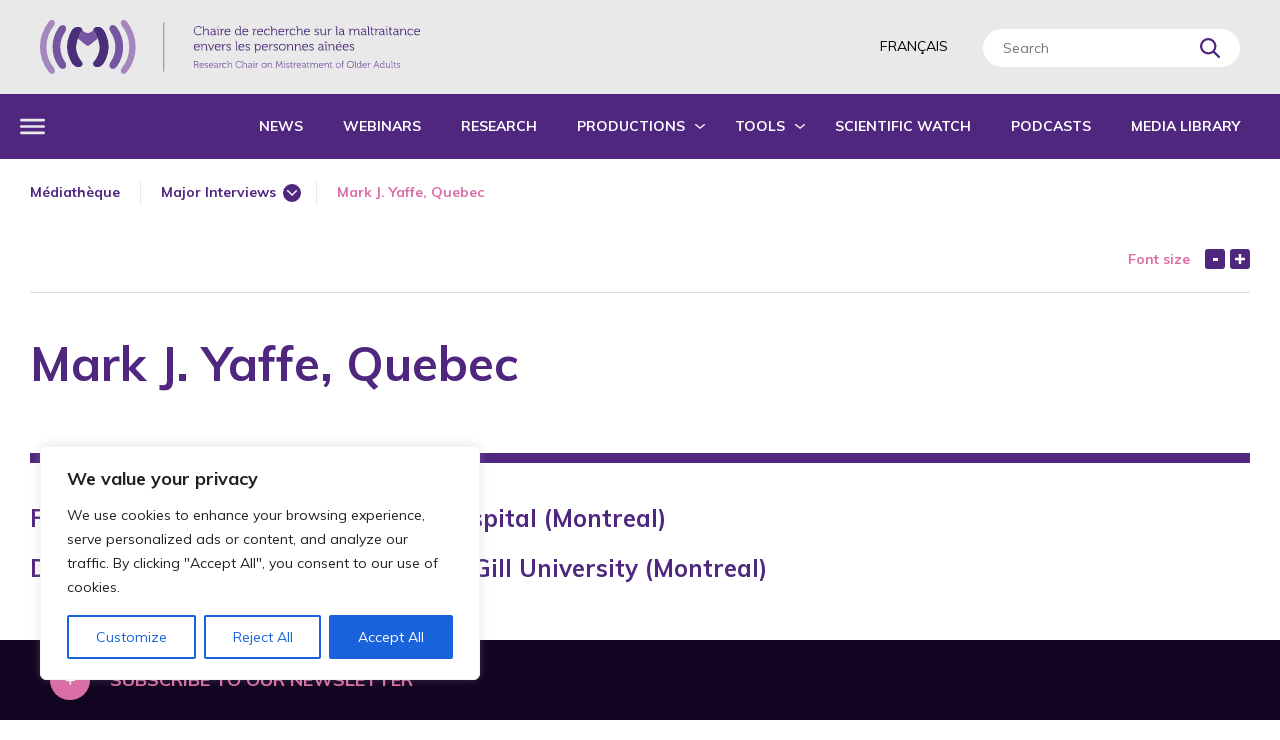

--- FILE ---
content_type: text/html; charset=UTF-8
request_url: https://maltraitancedesaines.com/en/media-library/mark-j-yaffe-quebec-2/
body_size: 22052
content:
<!DOCTYPE html>

<html lang="en-US" class="" >
	<head>
		<meta charset="UTF-8" />
<script type="text/javascript">
/* <![CDATA[ */
var gform;gform||(document.addEventListener("gform_main_scripts_loaded",function(){gform.scriptsLoaded=!0}),document.addEventListener("gform/theme/scripts_loaded",function(){gform.themeScriptsLoaded=!0}),window.addEventListener("DOMContentLoaded",function(){gform.domLoaded=!0}),gform={domLoaded:!1,scriptsLoaded:!1,themeScriptsLoaded:!1,isFormEditor:()=>"function"==typeof InitializeEditor,callIfLoaded:function(o){return!(!gform.domLoaded||!gform.scriptsLoaded||!gform.themeScriptsLoaded&&!gform.isFormEditor()||(gform.isFormEditor()&&console.warn("The use of gform.initializeOnLoaded() is deprecated in the form editor context and will be removed in Gravity Forms 3.1."),o(),0))},initializeOnLoaded:function(o){gform.callIfLoaded(o)||(document.addEventListener("gform_main_scripts_loaded",()=>{gform.scriptsLoaded=!0,gform.callIfLoaded(o)}),document.addEventListener("gform/theme/scripts_loaded",()=>{gform.themeScriptsLoaded=!0,gform.callIfLoaded(o)}),window.addEventListener("DOMContentLoaded",()=>{gform.domLoaded=!0,gform.callIfLoaded(o)}))},hooks:{action:{},filter:{}},addAction:function(o,r,e,t){gform.addHook("action",o,r,e,t)},addFilter:function(o,r,e,t){gform.addHook("filter",o,r,e,t)},doAction:function(o){gform.doHook("action",o,arguments)},applyFilters:function(o){return gform.doHook("filter",o,arguments)},removeAction:function(o,r){gform.removeHook("action",o,r)},removeFilter:function(o,r,e){gform.removeHook("filter",o,r,e)},addHook:function(o,r,e,t,n){null==gform.hooks[o][r]&&(gform.hooks[o][r]=[]);var d=gform.hooks[o][r];null==n&&(n=r+"_"+d.length),gform.hooks[o][r].push({tag:n,callable:e,priority:t=null==t?10:t})},doHook:function(r,o,e){var t;if(e=Array.prototype.slice.call(e,1),null!=gform.hooks[r][o]&&((o=gform.hooks[r][o]).sort(function(o,r){return o.priority-r.priority}),o.forEach(function(o){"function"!=typeof(t=o.callable)&&(t=window[t]),"action"==r?t.apply(null,e):e[0]=t.apply(null,e)})),"filter"==r)return e[0]},removeHook:function(o,r,t,n){var e;null!=gform.hooks[o][r]&&(e=(e=gform.hooks[o][r]).filter(function(o,r,e){return!!(null!=n&&n!=o.tag||null!=t&&t!=o.priority)}),gform.hooks[o][r]=e)}});
/* ]]> */
</script>

		<base href="https://maltraitancedesaines.com/en/" />
		<meta name="viewport" content="width=device-width, initial-scale=1.0, maximum-scale=1.0" />
		
		<meta name='robots' content='index, follow, max-image-preview:large, max-snippet:-1, max-video-preview:-1' />
<link rel="alternate" hreflang="x-default" href="https://maltraitancedesaines.com/mediatheque/mark-j-yaffe-quebec/" />
<link rel="alternate" hreflang="fr" href="https://maltraitancedesaines.com/mediatheque/mark-j-yaffe-quebec/" />
<link rel="alternate" hreflang="en" href="https://maltraitancedesaines.com/en/media-library/mark-j-yaffe-quebec-2/" />

	<!-- This site is optimized with the Yoast SEO plugin v26.5 - https://yoast.com/wordpress/plugins/seo/ -->
	<title>Mark J. Yaffe, Quebec &#8211; Research Chair on Mistreatment of Older Adults</title>
<link data-rocket-preload as="style" href="https://fonts.googleapis.com/css?family=Muli%3A400%2C400i%2C600%2C600i%2C700%2C700i&#038;display=swap" rel="preload">
<link href="https://fonts.googleapis.com/css?family=Muli%3A400%2C400i%2C600%2C600i%2C700%2C700i&#038;display=swap" media="print" onload="this.media=&#039;all&#039;" rel="stylesheet">
<noscript data-wpr-hosted-gf-parameters=""><link rel="stylesheet" href="https://fonts.googleapis.com/css?family=Muli%3A400%2C400i%2C600%2C600i%2C700%2C700i&#038;display=swap"></noscript>
	<link rel="canonical" href="https://maltraitancedesaines.com/en/media-library/mark-j-yaffe-quebec-2/" />
	<meta property="og:locale" content="en_US" />
	<meta property="og:type" content="article" />
	<meta property="og:title" content="Mark J. Yaffe, Quebec &#8211; Research Chair on Mistreatment of Older Adults" />
	<meta property="og:description" content="Family Medecine Centre St. Mary&#8217;s Hospital (Montreal) Department of Family Medicine at McGill University (Montreal) &nbsp; Click on the questions below to find the answers in video (each link opens in a new window) Question 1: How did you get interested in the mistreatment of older adults and to research ? Question 2: From your [&hellip;]" />
	<meta property="og:url" content="https://maltraitancedesaines.com/en/media-library/mark-j-yaffe-quebec-2/" />
	<meta property="og:site_name" content="Research Chair on Mistreatment of Older Adults" />
	<meta property="article:modified_time" content="2024-09-10T18:41:45+00:00" />
	<meta property="og:image" content="https://maltraitancedesaines.com/wp-content/uploads/2019/11/Mark-J-Yaffe-web.jpg" />
	<meta property="og:image:width" content="200" />
	<meta property="og:image:height" content="200" />
	<meta property="og:image:type" content="image/jpeg" />
	<meta name="twitter:card" content="summary_large_image" />
	<meta name="twitter:label1" content="Est. reading time" />
	<meta name="twitter:data1" content="1 minute" />
	<script type="application/ld+json" class="yoast-schema-graph">{"@context":"https://schema.org","@graph":[{"@type":"WebPage","@id":"https://maltraitancedesaines.com/en/media-library/mark-j-yaffe-quebec-2/","url":"https://maltraitancedesaines.com/en/media-library/mark-j-yaffe-quebec-2/","name":"Mark J. Yaffe, Quebec &#8211; Research Chair on Mistreatment of Older Adults","isPartOf":{"@id":"https://maltraitancedesaines.com/en/#website"},"primaryImageOfPage":{"@id":"https://maltraitancedesaines.com/en/media-library/mark-j-yaffe-quebec-2/#primaryimage"},"image":{"@id":"https://maltraitancedesaines.com/en/media-library/mark-j-yaffe-quebec-2/#primaryimage"},"thumbnailUrl":"https://maltraitancedesaines.com/wp-content/uploads/2019/11/Mark-J-Yaffe-web.jpg","datePublished":"2015-09-28T02:02:22+00:00","dateModified":"2024-09-10T18:41:45+00:00","breadcrumb":{"@id":"https://maltraitancedesaines.com/en/media-library/mark-j-yaffe-quebec-2/#breadcrumb"},"inLanguage":"en-US","potentialAction":[{"@type":"ReadAction","target":["https://maltraitancedesaines.com/en/media-library/mark-j-yaffe-quebec-2/"]}]},{"@type":"ImageObject","inLanguage":"en-US","@id":"https://maltraitancedesaines.com/en/media-library/mark-j-yaffe-quebec-2/#primaryimage","url":"https://maltraitancedesaines.com/wp-content/uploads/2019/11/Mark-J-Yaffe-web.jpg","contentUrl":"https://maltraitancedesaines.com/wp-content/uploads/2019/11/Mark-J-Yaffe-web.jpg","width":200,"height":200,"caption":"Mark J. Yaffe, Québec"},{"@type":"BreadcrumbList","@id":"https://maltraitancedesaines.com/en/media-library/mark-j-yaffe-quebec-2/#breadcrumb","itemListElement":[{"@type":"ListItem","position":1,"name":"Accueil","item":"https://maltraitancedesaines.com/en/"},{"@type":"ListItem","position":2,"name":"Médiathèque","item":"https://maltraitancedesaines.com/en/media-library/"},{"@type":"ListItem","position":3,"name":"Mark J. Yaffe, Quebec"}]},{"@type":"WebSite","@id":"https://maltraitancedesaines.com/en/#website","url":"https://maltraitancedesaines.com/en/","name":"Research Chair on Mistreatment of Older Adults","description":"Centre de recherche sur le vieillissement – CIUSSS de l&#039;Estrie - CHUS","publisher":{"@id":"https://maltraitancedesaines.com/en/#organization"},"potentialAction":[{"@type":"SearchAction","target":{"@type":"EntryPoint","urlTemplate":"https://maltraitancedesaines.com/en/?s={search_term_string}"},"query-input":{"@type":"PropertyValueSpecification","valueRequired":true,"valueName":"search_term_string"}}],"inLanguage":"en-US"},{"@type":"Organization","@id":"https://maltraitancedesaines.com/en/#organization","name":"Chaire de recherche sur la maltraitance envers les personnes aînées","url":"https://maltraitancedesaines.com/en/","logo":{"@type":"ImageObject","inLanguage":"en-US","@id":"https://maltraitancedesaines.com/en/#/schema/logo/image/","url":"https://maltraitancedesaines.com/wp-content/uploads/2020/02/favicon.png","contentUrl":"https://maltraitancedesaines.com/wp-content/uploads/2020/02/favicon.png","width":512,"height":512,"caption":"Chaire de recherche sur la maltraitance envers les personnes aînées"},"image":{"@id":"https://maltraitancedesaines.com/en/#/schema/logo/image/"},"sameAs":["https://www.linkedin.com/in/marie-beaulieu-452a5a24/","https://www.youtube.com/channel/UCeqDqczoHgchC2SO9GbzakQ"]}]}</script>
	<!-- / Yoast SEO plugin. -->


<link rel='dns-prefetch' href='//ajax.googleapis.com' />
<link rel='dns-prefetch' href='//maps.googleapis.com' />
<link rel='dns-prefetch' href='//fonts.googleapis.com' />
<link href='https://fonts.gstatic.com' crossorigin rel='preconnect' />
<link rel="alternate" title="oEmbed (JSON)" type="application/json+oembed" href="https://maltraitancedesaines.com/en/wp-json/oembed/1.0/embed?url=https%3A%2F%2Fmaltraitancedesaines.com%2Fen%2Fmedia-library%2Fmark-j-yaffe-quebec-2%2F" />
<link rel="alternate" title="oEmbed (XML)" type="text/xml+oembed" href="https://maltraitancedesaines.com/en/wp-json/oembed/1.0/embed?url=https%3A%2F%2Fmaltraitancedesaines.com%2Fen%2Fmedia-library%2Fmark-j-yaffe-quebec-2%2F&#038;format=xml" />
<style id='wp-img-auto-sizes-contain-inline-css' type='text/css'>
img:is([sizes=auto i],[sizes^="auto," i]){contain-intrinsic-size:3000px 1500px}
/*# sourceURL=wp-img-auto-sizes-contain-inline-css */
</style>
<link rel='stylesheet' id='wp-block-library-css' href='https://maltraitancedesaines.com/wp-includes/css/dist/block-library/style.min.css?ver=f5aabb8e3857da2b4e9ba2feeca702f2' type='text/css' media='all' />
<style id='global-styles-inline-css' type='text/css'>
:root{--wp--preset--aspect-ratio--square: 1;--wp--preset--aspect-ratio--4-3: 4/3;--wp--preset--aspect-ratio--3-4: 3/4;--wp--preset--aspect-ratio--3-2: 3/2;--wp--preset--aspect-ratio--2-3: 2/3;--wp--preset--aspect-ratio--16-9: 16/9;--wp--preset--aspect-ratio--9-16: 9/16;--wp--preset--color--black: #000000;--wp--preset--color--cyan-bluish-gray: #abb8c3;--wp--preset--color--white: #ffffff;--wp--preset--color--pale-pink: #f78da7;--wp--preset--color--vivid-red: #cf2e2e;--wp--preset--color--luminous-vivid-orange: #ff6900;--wp--preset--color--luminous-vivid-amber: #fcb900;--wp--preset--color--light-green-cyan: #7bdcb5;--wp--preset--color--vivid-green-cyan: #00d084;--wp--preset--color--pale-cyan-blue: #8ed1fc;--wp--preset--color--vivid-cyan-blue: #0693e3;--wp--preset--color--vivid-purple: #9b51e0;--wp--preset--gradient--vivid-cyan-blue-to-vivid-purple: linear-gradient(135deg,rgb(6,147,227) 0%,rgb(155,81,224) 100%);--wp--preset--gradient--light-green-cyan-to-vivid-green-cyan: linear-gradient(135deg,rgb(122,220,180) 0%,rgb(0,208,130) 100%);--wp--preset--gradient--luminous-vivid-amber-to-luminous-vivid-orange: linear-gradient(135deg,rgb(252,185,0) 0%,rgb(255,105,0) 100%);--wp--preset--gradient--luminous-vivid-orange-to-vivid-red: linear-gradient(135deg,rgb(255,105,0) 0%,rgb(207,46,46) 100%);--wp--preset--gradient--very-light-gray-to-cyan-bluish-gray: linear-gradient(135deg,rgb(238,238,238) 0%,rgb(169,184,195) 100%);--wp--preset--gradient--cool-to-warm-spectrum: linear-gradient(135deg,rgb(74,234,220) 0%,rgb(151,120,209) 20%,rgb(207,42,186) 40%,rgb(238,44,130) 60%,rgb(251,105,98) 80%,rgb(254,248,76) 100%);--wp--preset--gradient--blush-light-purple: linear-gradient(135deg,rgb(255,206,236) 0%,rgb(152,150,240) 100%);--wp--preset--gradient--blush-bordeaux: linear-gradient(135deg,rgb(254,205,165) 0%,rgb(254,45,45) 50%,rgb(107,0,62) 100%);--wp--preset--gradient--luminous-dusk: linear-gradient(135deg,rgb(255,203,112) 0%,rgb(199,81,192) 50%,rgb(65,88,208) 100%);--wp--preset--gradient--pale-ocean: linear-gradient(135deg,rgb(255,245,203) 0%,rgb(182,227,212) 50%,rgb(51,167,181) 100%);--wp--preset--gradient--electric-grass: linear-gradient(135deg,rgb(202,248,128) 0%,rgb(113,206,126) 100%);--wp--preset--gradient--midnight: linear-gradient(135deg,rgb(2,3,129) 0%,rgb(40,116,252) 100%);--wp--preset--font-size--small: 13px;--wp--preset--font-size--medium: 20px;--wp--preset--font-size--large: 36px;--wp--preset--font-size--x-large: 42px;--wp--preset--spacing--20: 0.44rem;--wp--preset--spacing--30: 0.67rem;--wp--preset--spacing--40: 1rem;--wp--preset--spacing--50: 1.5rem;--wp--preset--spacing--60: 2.25rem;--wp--preset--spacing--70: 3.38rem;--wp--preset--spacing--80: 5.06rem;--wp--preset--shadow--natural: 6px 6px 9px rgba(0, 0, 0, 0.2);--wp--preset--shadow--deep: 12px 12px 50px rgba(0, 0, 0, 0.4);--wp--preset--shadow--sharp: 6px 6px 0px rgba(0, 0, 0, 0.2);--wp--preset--shadow--outlined: 6px 6px 0px -3px rgb(255, 255, 255), 6px 6px rgb(0, 0, 0);--wp--preset--shadow--crisp: 6px 6px 0px rgb(0, 0, 0);}:where(.is-layout-flex){gap: 0.5em;}:where(.is-layout-grid){gap: 0.5em;}body .is-layout-flex{display: flex;}.is-layout-flex{flex-wrap: wrap;align-items: center;}.is-layout-flex > :is(*, div){margin: 0;}body .is-layout-grid{display: grid;}.is-layout-grid > :is(*, div){margin: 0;}:where(.wp-block-columns.is-layout-flex){gap: 2em;}:where(.wp-block-columns.is-layout-grid){gap: 2em;}:where(.wp-block-post-template.is-layout-flex){gap: 1.25em;}:where(.wp-block-post-template.is-layout-grid){gap: 1.25em;}.has-black-color{color: var(--wp--preset--color--black) !important;}.has-cyan-bluish-gray-color{color: var(--wp--preset--color--cyan-bluish-gray) !important;}.has-white-color{color: var(--wp--preset--color--white) !important;}.has-pale-pink-color{color: var(--wp--preset--color--pale-pink) !important;}.has-vivid-red-color{color: var(--wp--preset--color--vivid-red) !important;}.has-luminous-vivid-orange-color{color: var(--wp--preset--color--luminous-vivid-orange) !important;}.has-luminous-vivid-amber-color{color: var(--wp--preset--color--luminous-vivid-amber) !important;}.has-light-green-cyan-color{color: var(--wp--preset--color--light-green-cyan) !important;}.has-vivid-green-cyan-color{color: var(--wp--preset--color--vivid-green-cyan) !important;}.has-pale-cyan-blue-color{color: var(--wp--preset--color--pale-cyan-blue) !important;}.has-vivid-cyan-blue-color{color: var(--wp--preset--color--vivid-cyan-blue) !important;}.has-vivid-purple-color{color: var(--wp--preset--color--vivid-purple) !important;}.has-black-background-color{background-color: var(--wp--preset--color--black) !important;}.has-cyan-bluish-gray-background-color{background-color: var(--wp--preset--color--cyan-bluish-gray) !important;}.has-white-background-color{background-color: var(--wp--preset--color--white) !important;}.has-pale-pink-background-color{background-color: var(--wp--preset--color--pale-pink) !important;}.has-vivid-red-background-color{background-color: var(--wp--preset--color--vivid-red) !important;}.has-luminous-vivid-orange-background-color{background-color: var(--wp--preset--color--luminous-vivid-orange) !important;}.has-luminous-vivid-amber-background-color{background-color: var(--wp--preset--color--luminous-vivid-amber) !important;}.has-light-green-cyan-background-color{background-color: var(--wp--preset--color--light-green-cyan) !important;}.has-vivid-green-cyan-background-color{background-color: var(--wp--preset--color--vivid-green-cyan) !important;}.has-pale-cyan-blue-background-color{background-color: var(--wp--preset--color--pale-cyan-blue) !important;}.has-vivid-cyan-blue-background-color{background-color: var(--wp--preset--color--vivid-cyan-blue) !important;}.has-vivid-purple-background-color{background-color: var(--wp--preset--color--vivid-purple) !important;}.has-black-border-color{border-color: var(--wp--preset--color--black) !important;}.has-cyan-bluish-gray-border-color{border-color: var(--wp--preset--color--cyan-bluish-gray) !important;}.has-white-border-color{border-color: var(--wp--preset--color--white) !important;}.has-pale-pink-border-color{border-color: var(--wp--preset--color--pale-pink) !important;}.has-vivid-red-border-color{border-color: var(--wp--preset--color--vivid-red) !important;}.has-luminous-vivid-orange-border-color{border-color: var(--wp--preset--color--luminous-vivid-orange) !important;}.has-luminous-vivid-amber-border-color{border-color: var(--wp--preset--color--luminous-vivid-amber) !important;}.has-light-green-cyan-border-color{border-color: var(--wp--preset--color--light-green-cyan) !important;}.has-vivid-green-cyan-border-color{border-color: var(--wp--preset--color--vivid-green-cyan) !important;}.has-pale-cyan-blue-border-color{border-color: var(--wp--preset--color--pale-cyan-blue) !important;}.has-vivid-cyan-blue-border-color{border-color: var(--wp--preset--color--vivid-cyan-blue) !important;}.has-vivid-purple-border-color{border-color: var(--wp--preset--color--vivid-purple) !important;}.has-vivid-cyan-blue-to-vivid-purple-gradient-background{background: var(--wp--preset--gradient--vivid-cyan-blue-to-vivid-purple) !important;}.has-light-green-cyan-to-vivid-green-cyan-gradient-background{background: var(--wp--preset--gradient--light-green-cyan-to-vivid-green-cyan) !important;}.has-luminous-vivid-amber-to-luminous-vivid-orange-gradient-background{background: var(--wp--preset--gradient--luminous-vivid-amber-to-luminous-vivid-orange) !important;}.has-luminous-vivid-orange-to-vivid-red-gradient-background{background: var(--wp--preset--gradient--luminous-vivid-orange-to-vivid-red) !important;}.has-very-light-gray-to-cyan-bluish-gray-gradient-background{background: var(--wp--preset--gradient--very-light-gray-to-cyan-bluish-gray) !important;}.has-cool-to-warm-spectrum-gradient-background{background: var(--wp--preset--gradient--cool-to-warm-spectrum) !important;}.has-blush-light-purple-gradient-background{background: var(--wp--preset--gradient--blush-light-purple) !important;}.has-blush-bordeaux-gradient-background{background: var(--wp--preset--gradient--blush-bordeaux) !important;}.has-luminous-dusk-gradient-background{background: var(--wp--preset--gradient--luminous-dusk) !important;}.has-pale-ocean-gradient-background{background: var(--wp--preset--gradient--pale-ocean) !important;}.has-electric-grass-gradient-background{background: var(--wp--preset--gradient--electric-grass) !important;}.has-midnight-gradient-background{background: var(--wp--preset--gradient--midnight) !important;}.has-small-font-size{font-size: var(--wp--preset--font-size--small) !important;}.has-medium-font-size{font-size: var(--wp--preset--font-size--medium) !important;}.has-large-font-size{font-size: var(--wp--preset--font-size--large) !important;}.has-x-large-font-size{font-size: var(--wp--preset--font-size--x-large) !important;}
/*# sourceURL=global-styles-inline-css */
</style>

<style id='classic-theme-styles-inline-css' type='text/css'>
/*! This file is auto-generated */
.wp-block-button__link{color:#fff;background-color:#32373c;border-radius:9999px;box-shadow:none;text-decoration:none;padding:calc(.667em + 2px) calc(1.333em + 2px);font-size:1.125em}.wp-block-file__button{background:#32373c;color:#fff;text-decoration:none}
/*# sourceURL=/wp-includes/css/classic-themes.min.css */
</style>
<link rel='stylesheet' id='hide-admin-bar-based-on-user-roles-css' href='https://maltraitancedesaines.com/wp-content/plugins/hide-admin-bar-based-on-user-roles/public/css/hide-admin-bar-based-on-user-roles-public.css?ver=7.0.2' type='text/css' media='all' />
<link rel='stylesheet' id='dashicons-css' href='https://maltraitancedesaines.com/wp-includes/css/dashicons.min.css?ver=f5aabb8e3857da2b4e9ba2feeca702f2' type='text/css' media='all' />

<link rel='stylesheet' id='parent-style-css' href='https://maltraitancedesaines.com/wp-content/themes/cake_base/style.css?ver=2.0.0' type='text/css' media='all' />
<link rel='stylesheet' id='child-style-css' href='https://maltraitancedesaines.com/wp-content/themes/maltraitance/style.css?ver=2.0.0' type='text/css' media='all' />
<link rel='stylesheet' id='cake_color-css' href='https://maltraitancedesaines.com/wp-content/themes/cake_base/cake_color.css?ver=5db7405f735fb' type='text/css' media='all' />
<script type="text/javascript" id="cookie-law-info-js-extra">
/* <![CDATA[ */
var _ckyConfig = {"_ipData":[],"_assetsURL":"https://maltraitancedesaines.com/wp-content/plugins/cookie-law-info/lite/frontend/images/","_publicURL":"https://maltraitancedesaines.com","_expiry":"365","_categories":[{"name":"Necessary","slug":"necessary","isNecessary":true,"ccpaDoNotSell":true,"cookies":[],"active":true,"defaultConsent":{"gdpr":true,"ccpa":true}},{"name":"Functional","slug":"functional","isNecessary":false,"ccpaDoNotSell":true,"cookies":[],"active":true,"defaultConsent":{"gdpr":false,"ccpa":false}},{"name":"Analytics","slug":"analytics","isNecessary":false,"ccpaDoNotSell":true,"cookies":[],"active":true,"defaultConsent":{"gdpr":false,"ccpa":false}},{"name":"Performance","slug":"performance","isNecessary":false,"ccpaDoNotSell":true,"cookies":[],"active":true,"defaultConsent":{"gdpr":false,"ccpa":false}},{"name":"Advertisement","slug":"advertisement","isNecessary":false,"ccpaDoNotSell":true,"cookies":[],"active":true,"defaultConsent":{"gdpr":false,"ccpa":false}}],"_activeLaw":"gdpr","_rootDomain":"","_block":"1","_showBanner":"1","_bannerConfig":{"settings":{"type":"box","preferenceCenterType":"popup","position":"bottom-left","applicableLaw":"gdpr"},"behaviours":{"reloadBannerOnAccept":false,"loadAnalyticsByDefault":false,"animations":{"onLoad":"animate","onHide":"sticky"}},"config":{"revisitConsent":{"status":true,"tag":"revisit-consent","position":"bottom-left","meta":{"url":"#"},"styles":{"background-color":"#0056A7"},"elements":{"title":{"type":"text","tag":"revisit-consent-title","status":true,"styles":{"color":"#0056a7"}}}},"preferenceCenter":{"toggle":{"status":true,"tag":"detail-category-toggle","type":"toggle","states":{"active":{"styles":{"background-color":"#1863DC"}},"inactive":{"styles":{"background-color":"#D0D5D2"}}}}},"categoryPreview":{"status":false,"toggle":{"status":true,"tag":"detail-category-preview-toggle","type":"toggle","states":{"active":{"styles":{"background-color":"#1863DC"}},"inactive":{"styles":{"background-color":"#D0D5D2"}}}}},"videoPlaceholder":{"status":true,"styles":{"background-color":"#000000","border-color":"#000000","color":"#ffffff"}},"readMore":{"status":false,"tag":"readmore-button","type":"link","meta":{"noFollow":true,"newTab":true},"styles":{"color":"#1863DC","background-color":"transparent","border-color":"transparent"}},"showMore":{"status":true,"tag":"show-desc-button","type":"button","styles":{"color":"#1863DC"}},"showLess":{"status":true,"tag":"hide-desc-button","type":"button","styles":{"color":"#1863DC"}},"alwaysActive":{"status":true,"tag":"always-active","styles":{"color":"#008000"}},"manualLinks":{"status":true,"tag":"manual-links","type":"link","styles":{"color":"#1863DC"}},"auditTable":{"status":true},"optOption":{"status":true,"toggle":{"status":true,"tag":"optout-option-toggle","type":"toggle","states":{"active":{"styles":{"background-color":"#1863dc"}},"inactive":{"styles":{"background-color":"#FFFFFF"}}}}}}},"_version":"3.3.8","_logConsent":"1","_tags":[{"tag":"accept-button","styles":{"color":"#FFFFFF","background-color":"#1863DC","border-color":"#1863DC"}},{"tag":"reject-button","styles":{"color":"#1863DC","background-color":"transparent","border-color":"#1863DC"}},{"tag":"settings-button","styles":{"color":"#1863DC","background-color":"transparent","border-color":"#1863DC"}},{"tag":"readmore-button","styles":{"color":"#1863DC","background-color":"transparent","border-color":"transparent"}},{"tag":"donotsell-button","styles":{"color":"#1863DC","background-color":"transparent","border-color":"transparent"}},{"tag":"show-desc-button","styles":{"color":"#1863DC"}},{"tag":"hide-desc-button","styles":{"color":"#1863DC"}},{"tag":"cky-always-active","styles":[]},{"tag":"cky-link","styles":[]},{"tag":"accept-button","styles":{"color":"#FFFFFF","background-color":"#1863DC","border-color":"#1863DC"}},{"tag":"revisit-consent","styles":{"background-color":"#0056A7"}}],"_shortCodes":[{"key":"cky_readmore","content":"\u003Ca href=\"#\" class=\"cky-policy\" aria-label=\"Cookie Policy\" target=\"_blank\" rel=\"noopener\" data-cky-tag=\"readmore-button\"\u003ECookie Policy\u003C/a\u003E","tag":"readmore-button","status":false,"attributes":{"rel":"nofollow","target":"_blank"}},{"key":"cky_show_desc","content":"\u003Cbutton class=\"cky-show-desc-btn\" data-cky-tag=\"show-desc-button\" aria-label=\"Show more\"\u003EShow more\u003C/button\u003E","tag":"show-desc-button","status":true,"attributes":[]},{"key":"cky_hide_desc","content":"\u003Cbutton class=\"cky-show-desc-btn\" data-cky-tag=\"hide-desc-button\" aria-label=\"Show less\"\u003EShow less\u003C/button\u003E","tag":"hide-desc-button","status":true,"attributes":[]},{"key":"cky_optout_show_desc","content":"[cky_optout_show_desc]","tag":"optout-show-desc-button","status":true,"attributes":[]},{"key":"cky_optout_hide_desc","content":"[cky_optout_hide_desc]","tag":"optout-hide-desc-button","status":true,"attributes":[]},{"key":"cky_category_toggle_label","content":"[cky_{{status}}_category_label] [cky_preference_{{category_slug}}_title]","tag":"","status":true,"attributes":[]},{"key":"cky_enable_category_label","content":"Enable","tag":"","status":true,"attributes":[]},{"key":"cky_disable_category_label","content":"Disable","tag":"","status":true,"attributes":[]},{"key":"cky_video_placeholder","content":"\u003Cdiv class=\"video-placeholder-normal\" data-cky-tag=\"video-placeholder\" id=\"[UNIQUEID]\"\u003E\u003Cp class=\"video-placeholder-text-normal\" data-cky-tag=\"placeholder-title\"\u003EPlease accept cookies to access this content\u003C/p\u003E\u003C/div\u003E","tag":"","status":true,"attributes":[]},{"key":"cky_enable_optout_label","content":"Enable","tag":"","status":true,"attributes":[]},{"key":"cky_disable_optout_label","content":"Disable","tag":"","status":true,"attributes":[]},{"key":"cky_optout_toggle_label","content":"[cky_{{status}}_optout_label] [cky_optout_option_title]","tag":"","status":true,"attributes":[]},{"key":"cky_optout_option_title","content":"Do Not Sell or Share My Personal Information","tag":"","status":true,"attributes":[]},{"key":"cky_optout_close_label","content":"Close","tag":"","status":true,"attributes":[]},{"key":"cky_preference_close_label","content":"Close","tag":"","status":true,"attributes":[]}],"_rtl":"","_language":"en","_providersToBlock":[]};
var _ckyStyles = {"css":".cky-overlay{background: #000000; opacity: 0.4; position: fixed; top: 0; left: 0; width: 100%; height: 100%; z-index: 99999999;}.cky-hide{display: none;}.cky-btn-revisit-wrapper{display: flex; align-items: center; justify-content: center; background: #0056a7; width: 45px; height: 45px; border-radius: 50%; position: fixed; z-index: 999999; cursor: pointer;}.cky-revisit-bottom-left{bottom: 15px; left: 15px;}.cky-revisit-bottom-right{bottom: 15px; right: 15px;}.cky-btn-revisit-wrapper .cky-btn-revisit{display: flex; align-items: center; justify-content: center; background: none; border: none; cursor: pointer; position: relative; margin: 0; padding: 0;}.cky-btn-revisit-wrapper .cky-btn-revisit img{max-width: fit-content; margin: 0; height: 30px; width: 30px;}.cky-revisit-bottom-left:hover::before{content: attr(data-tooltip); position: absolute; background: #4e4b66; color: #ffffff; left: calc(100% + 7px); font-size: 12px; line-height: 16px; width: max-content; padding: 4px 8px; border-radius: 4px;}.cky-revisit-bottom-left:hover::after{position: absolute; content: \"\"; border: 5px solid transparent; left: calc(100% + 2px); border-left-width: 0; border-right-color: #4e4b66;}.cky-revisit-bottom-right:hover::before{content: attr(data-tooltip); position: absolute; background: #4e4b66; color: #ffffff; right: calc(100% + 7px); font-size: 12px; line-height: 16px; width: max-content; padding: 4px 8px; border-radius: 4px;}.cky-revisit-bottom-right:hover::after{position: absolute; content: \"\"; border: 5px solid transparent; right: calc(100% + 2px); border-right-width: 0; border-left-color: #4e4b66;}.cky-revisit-hide{display: none;}.cky-consent-container{position: fixed; width: 440px; box-sizing: border-box; z-index: 9999999; border-radius: 6px;}.cky-consent-container .cky-consent-bar{background: #ffffff; border: 1px solid; padding: 20px 26px; box-shadow: 0 -1px 10px 0 #acabab4d; border-radius: 6px;}.cky-box-bottom-left{bottom: 40px; left: 40px;}.cky-box-bottom-right{bottom: 40px; right: 40px;}.cky-box-top-left{top: 40px; left: 40px;}.cky-box-top-right{top: 40px; right: 40px;}.cky-custom-brand-logo-wrapper .cky-custom-brand-logo{width: 100px; height: auto; margin: 0 0 12px 0;}.cky-notice .cky-title{color: #212121; font-weight: 700; font-size: 18px; line-height: 24px; margin: 0 0 12px 0;}.cky-notice-des *,.cky-preference-content-wrapper *,.cky-accordion-header-des *,.cky-gpc-wrapper .cky-gpc-desc *{font-size: 14px;}.cky-notice-des{color: #212121; font-size: 14px; line-height: 24px; font-weight: 400;}.cky-notice-des img{height: 25px; width: 25px;}.cky-consent-bar .cky-notice-des p,.cky-gpc-wrapper .cky-gpc-desc p,.cky-preference-body-wrapper .cky-preference-content-wrapper p,.cky-accordion-header-wrapper .cky-accordion-header-des p,.cky-cookie-des-table li div:last-child p{color: inherit; margin-top: 0; overflow-wrap: break-word;}.cky-notice-des P:last-child,.cky-preference-content-wrapper p:last-child,.cky-cookie-des-table li div:last-child p:last-child,.cky-gpc-wrapper .cky-gpc-desc p:last-child{margin-bottom: 0;}.cky-notice-des a.cky-policy,.cky-notice-des button.cky-policy{font-size: 14px; color: #1863dc; white-space: nowrap; cursor: pointer; background: transparent; border: 1px solid; text-decoration: underline;}.cky-notice-des button.cky-policy{padding: 0;}.cky-notice-des a.cky-policy:focus-visible,.cky-notice-des button.cky-policy:focus-visible,.cky-preference-content-wrapper .cky-show-desc-btn:focus-visible,.cky-accordion-header .cky-accordion-btn:focus-visible,.cky-preference-header .cky-btn-close:focus-visible,.cky-switch input[type=\"checkbox\"]:focus-visible,.cky-footer-wrapper a:focus-visible,.cky-btn:focus-visible{outline: 2px solid #1863dc; outline-offset: 2px;}.cky-btn:focus:not(:focus-visible),.cky-accordion-header .cky-accordion-btn:focus:not(:focus-visible),.cky-preference-content-wrapper .cky-show-desc-btn:focus:not(:focus-visible),.cky-btn-revisit-wrapper .cky-btn-revisit:focus:not(:focus-visible),.cky-preference-header .cky-btn-close:focus:not(:focus-visible),.cky-consent-bar .cky-banner-btn-close:focus:not(:focus-visible){outline: 0;}button.cky-show-desc-btn:not(:hover):not(:active){color: #1863dc; background: transparent;}button.cky-accordion-btn:not(:hover):not(:active),button.cky-banner-btn-close:not(:hover):not(:active),button.cky-btn-revisit:not(:hover):not(:active),button.cky-btn-close:not(:hover):not(:active){background: transparent;}.cky-consent-bar button:hover,.cky-modal.cky-modal-open button:hover,.cky-consent-bar button:focus,.cky-modal.cky-modal-open button:focus{text-decoration: none;}.cky-notice-btn-wrapper{display: flex; justify-content: flex-start; align-items: center; flex-wrap: wrap; margin-top: 16px;}.cky-notice-btn-wrapper .cky-btn{text-shadow: none; box-shadow: none;}.cky-btn{flex: auto; max-width: 100%; font-size: 14px; font-family: inherit; line-height: 24px; padding: 8px; font-weight: 500; margin: 0 8px 0 0; border-radius: 2px; cursor: pointer; text-align: center; text-transform: none; min-height: 0;}.cky-btn:hover{opacity: 0.8;}.cky-btn-customize{color: #1863dc; background: transparent; border: 2px solid #1863dc;}.cky-btn-reject{color: #1863dc; background: transparent; border: 2px solid #1863dc;}.cky-btn-accept{background: #1863dc; color: #ffffff; border: 2px solid #1863dc;}.cky-btn:last-child{margin-right: 0;}@media (max-width: 576px){.cky-box-bottom-left{bottom: 0; left: 0;}.cky-box-bottom-right{bottom: 0; right: 0;}.cky-box-top-left{top: 0; left: 0;}.cky-box-top-right{top: 0; right: 0;}}@media (max-width: 440px){.cky-box-bottom-left, .cky-box-bottom-right, .cky-box-top-left, .cky-box-top-right{width: 100%; max-width: 100%;}.cky-consent-container .cky-consent-bar{padding: 20px 0;}.cky-custom-brand-logo-wrapper, .cky-notice .cky-title, .cky-notice-des, .cky-notice-btn-wrapper{padding: 0 24px;}.cky-notice-des{max-height: 40vh; overflow-y: scroll;}.cky-notice-btn-wrapper{flex-direction: column; margin-top: 0;}.cky-btn{width: 100%; margin: 10px 0 0 0;}.cky-notice-btn-wrapper .cky-btn-customize{order: 2;}.cky-notice-btn-wrapper .cky-btn-reject{order: 3;}.cky-notice-btn-wrapper .cky-btn-accept{order: 1; margin-top: 16px;}}@media (max-width: 352px){.cky-notice .cky-title{font-size: 16px;}.cky-notice-des *{font-size: 12px;}.cky-notice-des, .cky-btn{font-size: 12px;}}.cky-modal.cky-modal-open{display: flex; visibility: visible; -webkit-transform: translate(-50%, -50%); -moz-transform: translate(-50%, -50%); -ms-transform: translate(-50%, -50%); -o-transform: translate(-50%, -50%); transform: translate(-50%, -50%); top: 50%; left: 50%; transition: all 1s ease;}.cky-modal{box-shadow: 0 32px 68px rgba(0, 0, 0, 0.3); margin: 0 auto; position: fixed; max-width: 100%; background: #ffffff; top: 50%; box-sizing: border-box; border-radius: 6px; z-index: 999999999; color: #212121; -webkit-transform: translate(-50%, 100%); -moz-transform: translate(-50%, 100%); -ms-transform: translate(-50%, 100%); -o-transform: translate(-50%, 100%); transform: translate(-50%, 100%); visibility: hidden; transition: all 0s ease;}.cky-preference-center{max-height: 79vh; overflow: hidden; width: 845px; overflow: hidden; flex: 1 1 0; display: flex; flex-direction: column; border-radius: 6px;}.cky-preference-header{display: flex; align-items: center; justify-content: space-between; padding: 22px 24px; border-bottom: 1px solid;}.cky-preference-header .cky-preference-title{font-size: 18px; font-weight: 700; line-height: 24px;}.cky-preference-header .cky-btn-close{margin: 0; cursor: pointer; vertical-align: middle; padding: 0; background: none; border: none; width: auto; height: auto; min-height: 0; line-height: 0; text-shadow: none; box-shadow: none;}.cky-preference-header .cky-btn-close img{margin: 0; height: 10px; width: 10px;}.cky-preference-body-wrapper{padding: 0 24px; flex: 1; overflow: auto; box-sizing: border-box;}.cky-preference-content-wrapper,.cky-gpc-wrapper .cky-gpc-desc{font-size: 14px; line-height: 24px; font-weight: 400; padding: 12px 0;}.cky-preference-content-wrapper{border-bottom: 1px solid;}.cky-preference-content-wrapper img{height: 25px; width: 25px;}.cky-preference-content-wrapper .cky-show-desc-btn{font-size: 14px; font-family: inherit; color: #1863dc; text-decoration: none; line-height: 24px; padding: 0; margin: 0; white-space: nowrap; cursor: pointer; background: transparent; border-color: transparent; text-transform: none; min-height: 0; text-shadow: none; box-shadow: none;}.cky-accordion-wrapper{margin-bottom: 10px;}.cky-accordion{border-bottom: 1px solid;}.cky-accordion:last-child{border-bottom: none;}.cky-accordion .cky-accordion-item{display: flex; margin-top: 10px;}.cky-accordion .cky-accordion-body{display: none;}.cky-accordion.cky-accordion-active .cky-accordion-body{display: block; padding: 0 22px; margin-bottom: 16px;}.cky-accordion-header-wrapper{cursor: pointer; width: 100%;}.cky-accordion-item .cky-accordion-header{display: flex; justify-content: space-between; align-items: center;}.cky-accordion-header .cky-accordion-btn{font-size: 16px; font-family: inherit; color: #212121; line-height: 24px; background: none; border: none; font-weight: 700; padding: 0; margin: 0; cursor: pointer; text-transform: none; min-height: 0; text-shadow: none; box-shadow: none;}.cky-accordion-header .cky-always-active{color: #008000; font-weight: 600; line-height: 24px; font-size: 14px;}.cky-accordion-header-des{font-size: 14px; line-height: 24px; margin: 10px 0 16px 0;}.cky-accordion-chevron{margin-right: 22px; position: relative; cursor: pointer;}.cky-accordion-chevron-hide{display: none;}.cky-accordion .cky-accordion-chevron i::before{content: \"\"; position: absolute; border-right: 1.4px solid; border-bottom: 1.4px solid; border-color: inherit; height: 6px; width: 6px; -webkit-transform: rotate(-45deg); -moz-transform: rotate(-45deg); -ms-transform: rotate(-45deg); -o-transform: rotate(-45deg); transform: rotate(-45deg); transition: all 0.2s ease-in-out; top: 8px;}.cky-accordion.cky-accordion-active .cky-accordion-chevron i::before{-webkit-transform: rotate(45deg); -moz-transform: rotate(45deg); -ms-transform: rotate(45deg); -o-transform: rotate(45deg); transform: rotate(45deg);}.cky-audit-table{background: #f4f4f4; border-radius: 6px;}.cky-audit-table .cky-empty-cookies-text{color: inherit; font-size: 12px; line-height: 24px; margin: 0; padding: 10px;}.cky-audit-table .cky-cookie-des-table{font-size: 12px; line-height: 24px; font-weight: normal; padding: 15px 10px; border-bottom: 1px solid; border-bottom-color: inherit; margin: 0;}.cky-audit-table .cky-cookie-des-table:last-child{border-bottom: none;}.cky-audit-table .cky-cookie-des-table li{list-style-type: none; display: flex; padding: 3px 0;}.cky-audit-table .cky-cookie-des-table li:first-child{padding-top: 0;}.cky-cookie-des-table li div:first-child{width: 100px; font-weight: 600; word-break: break-word; word-wrap: break-word;}.cky-cookie-des-table li div:last-child{flex: 1; word-break: break-word; word-wrap: break-word; margin-left: 8px;}.cky-footer-shadow{display: block; width: 100%; height: 40px; background: linear-gradient(180deg, rgba(255, 255, 255, 0) 0%, #ffffff 100%); position: absolute; bottom: calc(100% - 1px);}.cky-footer-wrapper{position: relative;}.cky-prefrence-btn-wrapper{display: flex; flex-wrap: wrap; align-items: center; justify-content: center; padding: 22px 24px; border-top: 1px solid;}.cky-prefrence-btn-wrapper .cky-btn{flex: auto; max-width: 100%; text-shadow: none; box-shadow: none;}.cky-btn-preferences{color: #1863dc; background: transparent; border: 2px solid #1863dc;}.cky-preference-header,.cky-preference-body-wrapper,.cky-preference-content-wrapper,.cky-accordion-wrapper,.cky-accordion,.cky-accordion-wrapper,.cky-footer-wrapper,.cky-prefrence-btn-wrapper{border-color: inherit;}@media (max-width: 845px){.cky-modal{max-width: calc(100% - 16px);}}@media (max-width: 576px){.cky-modal{max-width: 100%;}.cky-preference-center{max-height: 100vh;}.cky-prefrence-btn-wrapper{flex-direction: column;}.cky-accordion.cky-accordion-active .cky-accordion-body{padding-right: 0;}.cky-prefrence-btn-wrapper .cky-btn{width: 100%; margin: 10px 0 0 0;}.cky-prefrence-btn-wrapper .cky-btn-reject{order: 3;}.cky-prefrence-btn-wrapper .cky-btn-accept{order: 1; margin-top: 0;}.cky-prefrence-btn-wrapper .cky-btn-preferences{order: 2;}}@media (max-width: 425px){.cky-accordion-chevron{margin-right: 15px;}.cky-notice-btn-wrapper{margin-top: 0;}.cky-accordion.cky-accordion-active .cky-accordion-body{padding: 0 15px;}}@media (max-width: 352px){.cky-preference-header .cky-preference-title{font-size: 16px;}.cky-preference-header{padding: 16px 24px;}.cky-preference-content-wrapper *, .cky-accordion-header-des *{font-size: 12px;}.cky-preference-content-wrapper, .cky-preference-content-wrapper .cky-show-more, .cky-accordion-header .cky-always-active, .cky-accordion-header-des, .cky-preference-content-wrapper .cky-show-desc-btn, .cky-notice-des a.cky-policy{font-size: 12px;}.cky-accordion-header .cky-accordion-btn{font-size: 14px;}}.cky-switch{display: flex;}.cky-switch input[type=\"checkbox\"]{position: relative; width: 44px; height: 24px; margin: 0; background: #d0d5d2; -webkit-appearance: none; border-radius: 50px; cursor: pointer; outline: 0; border: none; top: 0;}.cky-switch input[type=\"checkbox\"]:checked{background: #1863dc;}.cky-switch input[type=\"checkbox\"]:before{position: absolute; content: \"\"; height: 20px; width: 20px; left: 2px; bottom: 2px; border-radius: 50%; background-color: white; -webkit-transition: 0.4s; transition: 0.4s; margin: 0;}.cky-switch input[type=\"checkbox\"]:after{display: none;}.cky-switch input[type=\"checkbox\"]:checked:before{-webkit-transform: translateX(20px); -ms-transform: translateX(20px); transform: translateX(20px);}@media (max-width: 425px){.cky-switch input[type=\"checkbox\"]{width: 38px; height: 21px;}.cky-switch input[type=\"checkbox\"]:before{height: 17px; width: 17px;}.cky-switch input[type=\"checkbox\"]:checked:before{-webkit-transform: translateX(17px); -ms-transform: translateX(17px); transform: translateX(17px);}}.cky-consent-bar .cky-banner-btn-close{position: absolute; right: 9px; top: 5px; background: none; border: none; cursor: pointer; padding: 0; margin: 0; min-height: 0; line-height: 0; height: auto; width: auto; text-shadow: none; box-shadow: none;}.cky-consent-bar .cky-banner-btn-close img{height: 9px; width: 9px; margin: 0;}.cky-notice-group{font-size: 14px; line-height: 24px; font-weight: 400; color: #212121;}.cky-notice-btn-wrapper .cky-btn-do-not-sell{font-size: 14px; line-height: 24px; padding: 6px 0; margin: 0; font-weight: 500; background: none; border-radius: 2px; border: none; cursor: pointer; text-align: left; color: #1863dc; background: transparent; border-color: transparent; box-shadow: none; text-shadow: none;}.cky-consent-bar .cky-banner-btn-close:focus-visible,.cky-notice-btn-wrapper .cky-btn-do-not-sell:focus-visible,.cky-opt-out-btn-wrapper .cky-btn:focus-visible,.cky-opt-out-checkbox-wrapper input[type=\"checkbox\"].cky-opt-out-checkbox:focus-visible{outline: 2px solid #1863dc; outline-offset: 2px;}@media (max-width: 440px){.cky-consent-container{width: 100%;}}@media (max-width: 352px){.cky-notice-des a.cky-policy, .cky-notice-btn-wrapper .cky-btn-do-not-sell{font-size: 12px;}}.cky-opt-out-wrapper{padding: 12px 0;}.cky-opt-out-wrapper .cky-opt-out-checkbox-wrapper{display: flex; align-items: center;}.cky-opt-out-checkbox-wrapper .cky-opt-out-checkbox-label{font-size: 16px; font-weight: 700; line-height: 24px; margin: 0 0 0 12px; cursor: pointer;}.cky-opt-out-checkbox-wrapper input[type=\"checkbox\"].cky-opt-out-checkbox{background-color: #ffffff; border: 1px solid black; width: 20px; height: 18.5px; margin: 0; -webkit-appearance: none; position: relative; display: flex; align-items: center; justify-content: center; border-radius: 2px; cursor: pointer;}.cky-opt-out-checkbox-wrapper input[type=\"checkbox\"].cky-opt-out-checkbox:checked{background-color: #1863dc; border: none;}.cky-opt-out-checkbox-wrapper input[type=\"checkbox\"].cky-opt-out-checkbox:checked::after{left: 6px; bottom: 4px; width: 7px; height: 13px; border: solid #ffffff; border-width: 0 3px 3px 0; border-radius: 2px; -webkit-transform: rotate(45deg); -ms-transform: rotate(45deg); transform: rotate(45deg); content: \"\"; position: absolute; box-sizing: border-box;}.cky-opt-out-checkbox-wrapper.cky-disabled .cky-opt-out-checkbox-label,.cky-opt-out-checkbox-wrapper.cky-disabled input[type=\"checkbox\"].cky-opt-out-checkbox{cursor: no-drop;}.cky-gpc-wrapper{margin: 0 0 0 32px;}.cky-footer-wrapper .cky-opt-out-btn-wrapper{display: flex; flex-wrap: wrap; align-items: center; justify-content: center; padding: 22px 24px;}.cky-opt-out-btn-wrapper .cky-btn{flex: auto; max-width: 100%; text-shadow: none; box-shadow: none;}.cky-opt-out-btn-wrapper .cky-btn-cancel{border: 1px solid #dedfe0; background: transparent; color: #858585;}.cky-opt-out-btn-wrapper .cky-btn-confirm{background: #1863dc; color: #ffffff; border: 1px solid #1863dc;}@media (max-width: 352px){.cky-opt-out-checkbox-wrapper .cky-opt-out-checkbox-label{font-size: 14px;}.cky-gpc-wrapper .cky-gpc-desc, .cky-gpc-wrapper .cky-gpc-desc *{font-size: 12px;}.cky-opt-out-checkbox-wrapper input[type=\"checkbox\"].cky-opt-out-checkbox{width: 16px; height: 16px;}.cky-opt-out-checkbox-wrapper input[type=\"checkbox\"].cky-opt-out-checkbox:checked::after{left: 5px; bottom: 4px; width: 3px; height: 9px;}.cky-gpc-wrapper{margin: 0 0 0 28px;}}.video-placeholder-youtube{background-size: 100% 100%; background-position: center; background-repeat: no-repeat; background-color: #b2b0b059; position: relative; display: flex; align-items: center; justify-content: center; max-width: 100%;}.video-placeholder-text-youtube{text-align: center; align-items: center; padding: 10px 16px; background-color: #000000cc; color: #ffffff; border: 1px solid; border-radius: 2px; cursor: pointer;}.video-placeholder-normal{background-image: url(\"/wp-content/plugins/cookie-law-info/lite/frontend/images/placeholder.svg\"); background-size: 80px; background-position: center; background-repeat: no-repeat; background-color: #b2b0b059; position: relative; display: flex; align-items: flex-end; justify-content: center; max-width: 100%;}.video-placeholder-text-normal{align-items: center; padding: 10px 16px; text-align: center; border: 1px solid; border-radius: 2px; cursor: pointer;}.cky-rtl{direction: rtl; text-align: right;}.cky-rtl .cky-banner-btn-close{left: 9px; right: auto;}.cky-rtl .cky-notice-btn-wrapper .cky-btn:last-child{margin-right: 8px;}.cky-rtl .cky-notice-btn-wrapper .cky-btn:first-child{margin-right: 0;}.cky-rtl .cky-notice-btn-wrapper{margin-left: 0; margin-right: 15px;}.cky-rtl .cky-prefrence-btn-wrapper .cky-btn{margin-right: 8px;}.cky-rtl .cky-prefrence-btn-wrapper .cky-btn:first-child{margin-right: 0;}.cky-rtl .cky-accordion .cky-accordion-chevron i::before{border: none; border-left: 1.4px solid; border-top: 1.4px solid; left: 12px;}.cky-rtl .cky-accordion.cky-accordion-active .cky-accordion-chevron i::before{-webkit-transform: rotate(-135deg); -moz-transform: rotate(-135deg); -ms-transform: rotate(-135deg); -o-transform: rotate(-135deg); transform: rotate(-135deg);}@media (max-width: 768px){.cky-rtl .cky-notice-btn-wrapper{margin-right: 0;}}@media (max-width: 576px){.cky-rtl .cky-notice-btn-wrapper .cky-btn:last-child{margin-right: 0;}.cky-rtl .cky-prefrence-btn-wrapper .cky-btn{margin-right: 0;}.cky-rtl .cky-accordion.cky-accordion-active .cky-accordion-body{padding: 0 22px 0 0;}}@media (max-width: 425px){.cky-rtl .cky-accordion.cky-accordion-active .cky-accordion-body{padding: 0 15px 0 0;}}.cky-rtl .cky-opt-out-btn-wrapper .cky-btn{margin-right: 12px;}.cky-rtl .cky-opt-out-btn-wrapper .cky-btn:first-child{margin-right: 0;}.cky-rtl .cky-opt-out-checkbox-wrapper .cky-opt-out-checkbox-label{margin: 0 12px 0 0;}"};
//# sourceURL=cookie-law-info-js-extra
/* ]]> */
</script>
<script type="text/javascript" src="https://maltraitancedesaines.com/wp-content/plugins/cookie-law-info/lite/frontend/js/script.min.js?ver=3.3.8" id="cookie-law-info-js"></script>
<script type="text/javascript" src="https://maltraitancedesaines.com/wp-content/plugins/svg-support/vendor/DOMPurify/DOMPurify.min.js?ver=2.5.8" id="bodhi-dompurify-library-js"></script>
<script type="text/javascript" src="//ajax.googleapis.com/ajax/libs/jquery/2.1.4/jquery.min.js?ver=2.1.4" id="jquery-js"></script>
<script type="text/javascript" id="bodhi_svg_inline-js-extra">
/* <![CDATA[ */
var svgSettings = {"skipNested":""};
//# sourceURL=bodhi_svg_inline-js-extra
/* ]]> */
</script>
<script type="text/javascript" src="https://maltraitancedesaines.com/wp-content/plugins/svg-support/js/min/svgs-inline-min.js" id="bodhi_svg_inline-js"></script>
<script type="text/javascript" id="bodhi_svg_inline-js-after">
/* <![CDATA[ */
cssTarget={"Bodhi":"img.size-svg","ForceInlineSVG":"size-svg"};ForceInlineSVGActive="false";frontSanitizationEnabled="on";
//# sourceURL=bodhi_svg_inline-js-after
/* ]]> */
</script>
<script type="text/javascript" src="https://maltraitancedesaines.com/wp-content/plugins/hide-admin-bar-based-on-user-roles/public/js/hide-admin-bar-based-on-user-roles-public.js?ver=7.0.2" id="hide-admin-bar-based-on-user-roles-js"></script>
<link rel="https://api.w.org/" href="https://maltraitancedesaines.com/en/wp-json/" /><link rel='shortlink' href='https://maltraitancedesaines.com/en/?p=1181' />
<meta name="generator" content="WPML ver:4.8.6 stt:1,4;" />
<style id="cky-style-inline">[data-cky-tag]{visibility:hidden;}</style>		<style type="text/css">.pp-podcast {opacity: 0;}</style>
		<link rel="icon" href="https://maltraitancedesaines.com/wp-content/uploads/2020/02/cropped-favicon-32x32.png" sizes="32x32" />
<link rel="icon" href="https://maltraitancedesaines.com/wp-content/uploads/2020/02/cropped-favicon-192x192.png" sizes="192x192" />
<link rel="apple-touch-icon" href="https://maltraitancedesaines.com/wp-content/uploads/2020/02/cropped-favicon-180x180.png" />
<meta name="msapplication-TileImage" content="https://maltraitancedesaines.com/wp-content/uploads/2020/02/cropped-favicon-270x270.png" />
	
		<!-- Global site tag (gtag.js) - Google Analytics -->
		<script async src="https://www.googletagmanager.com/gtag/js?id=UA-28390034-1"></script>
		<script>
			window.dataLayer = window.dataLayer || [];
			function gtag(){dataLayer.push(arguments);}
			gtag('js', new Date());
			
			gtag('config', 'UA-28390034-1');
		</script>

	<meta name="generator" content="WP Rocket 3.20.2" data-wpr-features="wpr_desktop" /></head>
	
<body class="wp-singular cake_medias-template-default single single-cake_medias postid-1181 wp-theme-cake_base wp-child-theme-maltraitance mark-j-yaffe-quebec-2 en" >
	<input type="checkbox" class="toggle c-mobile__in" id="mobile-in"/>
	<div data-rocket-location-hash="c4b934160b611f90aeb1c801e5ecfb5e" class="c-mobile__pan">
		<label for="mobile-in" class="c-mobile__close l-svg__close"><span><img width="1" height="1" src="https://maltraitancedesaines.com/wp-content/uploads/2019/10/close.svg" class="attachment-svg size-svg" alt="" decoding="async" /></span></label>
		<div data-rocket-location-hash="58437aab5f8e0402428ceccde6c567eb" class="box-x4">
			<nav class="c-mobile__nav hidden h3 regular"><ul id="menu-mobile-en" class="c-mobile__menu"><li id="menu-item-20964" class="menu-item menu-item-type-post_type_archive menu-item-object-cake_actualites menu-item-20964"><a href="https://maltraitancedesaines.com/en/news/">News</a></li><li id="menu-item-33219" class="menu-item menu-item-type-post_type menu-item-object-page menu-item-33219"><a href="https://maltraitancedesaines.com/en/webinars/">Webinars</a></li><li id="menu-item-20963" class="menu-item menu-item-type-post_type_archive menu-item-object-cake_projets menu-item-20963"><a href="https://maltraitancedesaines.com/en/projects/">Projects</a></li><li id="menu-item-20965" class="menu-item menu-item-type-post_type_archive menu-item-object-cake_realisations menu-item-20965"><a href="https://maltraitancedesaines.com/en/realisations/">Realisations</a></li><li id="menu-item-29179" class="menu-item menu-item-type-post_type menu-item-object-page menu-item-29179"><a href="https://maltraitancedesaines.com/en/trainings/">Tools</a></li><li id="menu-item-20967" class="menu-item menu-item-type-post_type_archive menu-item-object-cake_veille menu-item-20967"><a href="https://maltraitancedesaines.com/en/scientific-watch/">Scientific Watch</a></li><li id="menu-item-20970" class="menu-item menu-item-type-post_type menu-item-object-page menu-item-20970"><a href="https://maltraitancedesaines.com/en/terminology/">Terminology</a></li><li id="menu-item-33221" class="menu-item menu-item-type-post_type menu-item-object-page menu-item-33221"><a href="https://maltraitancedesaines.com/en/podcasts/">Podcasts</a></li><li id="menu-item-20968" class="menu-item menu-item-type-post_type_archive menu-item-object-cake_medias menu-item-20968"><a href="https://maltraitancedesaines.com/en/media-library/">Media Library</a></li><li id="menu-item-20969" class="menu-item menu-item-type-post_type menu-item-object-page menu-item-20969"><a href="https://maltraitancedesaines.com/en/about-us/">About us</a></li><li id="menu-item-23125" class="menu-item menu-item-type-post_type_archive menu-item-object-cake_equipe menu-item-23125"><a href="https://maltraitancedesaines.com/en/team/">Team</a></li><li id="menu-item-23339" class="menu-item menu-item-type-post_type menu-item-object-page menu-item-23339"><a href="https://maltraitancedesaines.com/en/about-us/links/">Links</a></li><li id="menu-item-33220" class="menu-item menu-item-type-post_type menu-item-object-page menu-item-33220"><a href="https://maltraitancedesaines.com/en/about-us/contact-us/">Contact us</a></li><li id="menu-item-31855" class="menu-item menu-item-type-post_type menu-item-object-page menu-item-31855"><a rel="privacy-policy" href="https://maltraitancedesaines.com/en/privacy-policy/">Privacy Policy</a></li><li id="menu-item-20975" class="menu-item menu-item-type-custom menu-item-object-custom menu-item-20975"><a href="https://maltraitancedesaines.com/mediatheque/mark-j-yaffe-quebec/">FR</a></li></ul></nav>			
			<nav class="c-utility__nav h3 regular"><ul id="menu-utilitaire-en" class="c-utility__menu"><li id="menu-item-23118" class="menu-item menu-item-type-post_type menu-item-object-page menu-item-23118"><a href="https://maltraitancedesaines.com/en/about-us/">About us</a></li><li id="menu-item-23119" class="menu-item menu-item-type-post_type menu-item-object-page menu-item-23119"><a href="https://maltraitancedesaines.com/en/about-us/our-expertise/">Our Expertise</a></li><li id="menu-item-23120" class="menu-item menu-item-type-post_type_archive menu-item-object-cake_equipe menu-item-23120"><a href="https://maltraitancedesaines.com/en/team/">Team</a></li><li id="menu-item-23480" class="menu-item menu-item-type-post_type menu-item-object-page menu-item-23480"><a href="https://maltraitancedesaines.com/en/about-us/links/">Links</a></li><li id="menu-item-23122" class="menu-item menu-item-type-post_type menu-item-object-page menu-item-23122"><a href="https://maltraitancedesaines.com/en/about-us/contact-us/">Contact us</a></li><li class="menu-item menu-item-type-post_type menu-item-object-page menu-item-20970"><a href="https://maltraitancedesaines.com/en/terminology/">Terminology</a></li><li id="menu-item-31861" class="menu-item menu-item-type-post_type menu-item-object-page menu-item-31861"><a rel="privacy-policy" href="https://maltraitancedesaines.com/en/privacy-policy/">Privacy Policy</a></li><li id="menu-item-20962" class="menu-item menu-item-type-custom menu-item-object-custom menu-item-20962"><a href="https://maltraitancedesaines.com/mediatheque/mark-j-yaffe-quebec/">FR</a></li></ul></nav>		</div>
	</div>
	<div data-rocket-location-hash="f4d628031c112f3c7b1c353d95ce927f" class="table wrapper">
		<header data-rocket-location-hash="122187a3c2725be823d68d02138c1a1e" class="c-header flex wrap justify-between bkg-gris items-center">
						<div data-rocket-location-hash="d1fd3a63edfc683db789d05f73e0750d" class="c-header__logo box pad-horizontal-x2">
				<a href="https://maltraitancedesaines.com/en/" title="Research Chair on Mistreatment of Older Adults" class="l-svg__logo inline-block">
					<span><img width="1" height="1" src="https://maltraitancedesaines.com/wp-content/uploads/2019/10/logo.svg" class="attachment-svg size-svg" alt="Research Chair on Mistreatment of Older Adults" decoding="async" /></span>
				</a>
			</div>
			
			<div data-rocket-location-hash="c5180fd1a4f4b64e1d4d8dbd903b13f8" class="c-header__search right pad-right-x2">
				<nav class="c-header__utility small caps inline-block pad-right">
					<!--
											<li class="menu-item c-header__login">
							<a title="Connexion / Inscription" href="#">Connexion / Inscription</a>
							<ul class="c-header__loginform">
								<div class='gf_browser_chrome gform_wrapper gf_login_form gravity-theme' id='gform_wrapper_0'><form method='post' id='gform_0'><input type='hidden' name='login_redirect' value='https://maltraitancedesaines.com/en/media-library/mark-j-yaffe-quebec-2/' /><div class='gform_body'><div id='gform_fields_login' class='gform_fields top_label'><div id="field_0_1" class="gfield gfield--type-text gfield_contains_required field_sublabel_below gfield--no-description field_description_below field_validation_below gfield_visibility_visible"  ><label class='gfield_label gform-field-label' for='input_1'>Username<span class="gfield_required"><span class="gfield_required gfield_required_text">(Required)</span></span></label><div class='ginput_container ginput_container_text'><input name='input_1' id='input_1' type='text' value='' class=''     aria-required="true" aria-invalid="false"   /></div></div><div id="field_0_2" class="gfield gfield--type-text gfield_contains_required field_sublabel_below gfield--no-description field_description_below field_validation_below gfield_visibility_visible"  ><label class='gfield_label gform-field-label' for='input_2'>Password<span class="gfield_required"><span class="gfield_required gfield_required_text">(Required)</span></span></label><div class='ginput_container ginput_container_text'><input name='input_2' id='input_2' type='password' value='' class=''     aria-required="true" aria-invalid="false"   /></div></div><div id="field_0_3" class="gfield gfield--type-remember_me field_sublabel_below gfield--no-description field_description_below hidden_label field_validation_below gfield_visibility_visible"  ><label class='gfield_label gform-field-label screen-reader-text gfield_label_before_complex' ></label><div class='ginput_container ginput_container_checkbox'><div class='gfield_checkbox' id='input_3'><div class='gchoice gchoice_3'>
						<input class='gfield-choice-input' name='input_3.1' type='checkbox'  value='1'  id='choice_3'   />
						<label for='choice_3' id='label_3'>Remember Me</label>
					</div></div></div></div></div></div>
        <div class='gform_footer top_label'> <input type='submit' id='gform_submit_button_0' class='gform_button button' onclick='gform.submission.handleButtonClick(this);' data-submission-type='submit' value='Login'  /> 
            <input type='hidden' class='gform_hidden' name='gform_submission_method' data-js='gform_submission_method_0' value='postback' />
            <input type='hidden' class='gform_hidden' name='gform_theme' data-js='gform_theme_0' id='gform_theme_0' value='' />
            <input type='hidden' class='gform_hidden' name='gform_style_settings' data-js='gform_style_settings_0' id='gform_style_settings_0' value='' />
            <input type='hidden' class='gform_hidden' name='is_submit_0' value='1' />
            <input type='hidden' class='gform_hidden' name='gform_submit' value='0' />
            
            <input type='hidden' class='gform_hidden' name='gform_unique_id' value='' />
            <input type='hidden' class='gform_hidden' name='state_0' value='WyJbXSIsIjMwMWYyMGEyNTVkYjZjOGM0YjE0MGI4YzQzMWNjYTBmIl0=' />
            <input type='hidden' autocomplete='off' class='gform_hidden' name='gform_target_page_number_0' id='gform_target_page_number_0' value='0' />
            <input type='hidden' autocomplete='off' class='gform_hidden' name='gform_source_page_number_0' id='gform_source_page_number_0' value='1' />
            <input type='hidden' name='gform_field_values' value='' />
            
        </div></form></div><nav class="gf_login_links"><a href="https://maltraitancedesaines.com/wp-login.php?action=register" title="Inscription">Inscription</a><br /><a href="https://maltraitancedesaines.com/wp-login.php?action=lostpassword" title="Mot de passe oublié">Mot de passe oublié</a><br /></nav>							</ul>
						</li>
										--!>
					<li id="menu-item-23127" class="menu-item menu-item-type-custom menu-item-object-custom menu-item-23127"><a href="https://maltraitancedesaines.com/mediatheque/mark-j-yaffe-quebec/">Français</a></li>
				</nav>
			
				
<form role="search" method="get" class="l-search mauve small" action="https://maltraitancedesaines.com/en/">
	<input type="search" id="6939d774ca56d" class="l-search__in l-input align-middle" placeholder="Search" value="" name="s" />
	<button type="submit" class="l-svg__search l-btn__search align-middle"><span><img width="1" height="1" src="https://maltraitancedesaines.com/wp-content/uploads/2019/10/recherche.svg" class="attachment-svg size-svg" alt="" decoding="async" /></span></button>
</form>
				
			</div>
			
			<div data-rocket-location-hash="5ca674052ad66a7e043f496aef16ac8d" class="grid-100 c-header__menus bkg-mauve blanc box pad-right-x2">
				<div class="flex wrap no-grow justify-between items-center">
					<div class="c-header__burger grid">
						<label for="mobile-in" class="l-svg__menu gris">
							<span><img width="1" height="1" src="https://maltraitancedesaines.com/wp-content/uploads/2019/10/menu.svg" class="attachment-svg size-svg" alt="" decoding="async" /></span>
						</label>
					</div>
					<div class="c-header__menu grid right">
						<nav class="c-main__nav small caps bold block left"><ul id="menu-principal-en" class="c-main__menu"><li id="menu-item-580" class="menu-item menu-item-type-post_type_archive menu-item-object-cake_actualites menu-item-580"><a href="https://maltraitancedesaines.com/en/news/">News</a></li><li id="menu-item-33216" class="menu-item menu-item-type-post_type menu-item-object-page menu-item-33216"><a href="https://maltraitancedesaines.com/en/webinars/">Webinars</a></li><li id="menu-item-581" class="menu-item menu-item-type-post_type_archive menu-item-object-cake_projets menu-item-581"><a href="https://maltraitancedesaines.com/en/projects/">Research</a></li><li id="menu-item-582" class="menu-item menu-item-type-post_type_archive menu-item-object-cake_realisations menu-item-has-children menu-item-582"><a href="https://maltraitancedesaines.com/en/realisations/">Productions</a><ul class="sub-menu"><li id="menu-item-566" class="menu-item menu-item-type-taxonomy menu-item-object-cake_realisations_themes menu-item-566"><a href="https://maltraitancedesaines.com/en/productions-themes/written-productions/">Written productions</a></li><li id="menu-item-23116" class="menu-item menu-item-type-taxonomy menu-item-object-cake_realisations_themes menu-item-23116"><a href="https://maltraitancedesaines.com/en/productions-themes/oral-presentations/">Oral productions</a></li><li id="menu-item-23117" class="menu-item menu-item-type-taxonomy menu-item-object-cake_realisations_themes menu-item-23117"><a href="https://maltraitancedesaines.com/en/productions-themes/summary-of-annual-activity-reports/">Summary of annual activity reports</a></li></ul></li><li id="menu-item-586" class="menu-item menu-item-type-post_type_archive menu-item-object-cake_formations menu-item-has-children menu-item-586"><a href="https://maltraitancedesaines.com/en/trainings/">Tools</a><ul class="sub-menu"><li id="menu-item-28966" class="menu-item menu-item-type-custom menu-item-object-custom menu-item-28966"><a href="https://maltraitancedesaines.com/en/trainings/?tax%5B%5D=educational-tools#research">Educational Tools</a></li><li id="menu-item-28967" class="menu-item menu-item-type-custom menu-item-object-custom menu-item-28967"><a href="https://maltraitancedesaines.com/en/trainings/?tax%5B%5D=practice-guides#research">Practice Guides</a></li><li id="menu-item-28968" class="menu-item menu-item-type-custom menu-item-object-custom menu-item-28968"><a href="https://maltraitancedesaines.com/en/trainings/?tax%5B%5D=trainings#research">Trainings</a></li></ul></li><li id="menu-item-33158" class="menu-item menu-item-type-taxonomy menu-item-object-cake_veille_types menu-item-33158"><a href="https://maltraitancedesaines.com/en/veille-types/quebec/">Scientific Watch</a></li><li id="menu-item-31763" class="menu-item menu-item-type-post_type menu-item-object-page menu-item-31763"><a href="https://maltraitancedesaines.com/en/podcasts/">Podcasts</a></li><li id="menu-item-571" class="menu-item menu-item-type-post_type menu-item-object-page menu-item-571"><a href="https://maltraitancedesaines.com/en/media-library/">Media Library</a></li></ul></nav>					</div>
				</div>
			</div>
		</header>

		<main data-rocket-location-hash="403bf20de086231792084c8002b1b7a3" class="c-main row expand">
<section data-rocket-location-hash="be544f37064ad2bf1c559fe98eb064a0" class="l-sgl__head big-container pad-top">
	<nav><ul class="l-bc mauve focus-rose small bold"><li class="l-bc__items"><a href="https://maltraitancedesaines.com/en/media-library/" title="Médiathèque" class="">Médiathèque</a></li><li class="l-bc__items li-bc__parent"><a href="https://maltraitancedesaines.com/en/medias-types/major-interviews/" title="Major Interviews" class="">Major Interviews</a><ul class="l-bc__submenu"><li class="l-bc__items"><a href="https://maltraitancedesaines.com/en/medias-types/media-university/" title="Media - University" class="">Media - University</a></li><li class="l-bc__items"><a href="https://maltraitancedesaines.com/en/medias-types/newspaper/" title="Newspaper" class="">Newspaper</a></li><li class="l-bc__items"><a href="https://maltraitancedesaines.com/en/medias-types/radio-en/" title="Radio" class="">Radio</a></li><li class="l-bc__items"><a href="https://maltraitancedesaines.com/en/medias-types/television-en/" title="Television" class="">Television</a></li><li class="l-bc__items"><a href="https://maltraitancedesaines.com/en/medias-types/web-en/" title="Web" class="">Web</a></li></ul></li><li class="l-bc__items focus">Mark J. Yaffe, Quebec</li></ul></nav>	<div class="inner">
		<div class="l-taille right pad-bottom pad-top-x2">
	<span class="inline-block rose small bold pad-right-half">Font size</span>
	<label class="l-taille__items moins">
		<span class="l-svg__moins inline-block align-middle"><span><img width="1" height="1" src="https://maltraitancedesaines.com/wp-content/uploads/2019/11/moins.svg" class="attachment-svg size-svg" alt="Moins" decoding="async" /></span></span>
	</label>
	<label class="l-taille__items plus">
		<span class="l-svg__plus inline-block align-middle"><span><img width="1" height="1" src="https://maltraitancedesaines.com/wp-content/uploads/2019/11/plus.svg" class="attachment-svg size-svg" alt="Plus" decoding="async" /></span></span>
	</label>
</div>	</div>
</section>

	
	
<section data-rocket-location-hash="ce55603c57da0daaecf92d3592f24e45" class="l-sgl l-medias">
	<div class="big-container mauve focus-rose pad-horizontal pad-bottom-x4">
					
			<header class="l-medias__head pad-vertical-x2 l-border__bottom">
				<h1 class="l-medias__tlt">
										Mark J. Yaffe, Quebec					</h1>	
				<div class="xsmall bold">
									</div>
			</header>	
			
			<section class="l-medias__sct ">
				
								
					<h3>Family Medecine Centre St. Mary&#8217;s Hospital (Montreal)<!--?xml:namespace prefix = "o" ns = "urn:schemas-microsoft-com:office:office" /--></h3>
<h3>Department of Family Medicine at McGill University (Montreal)<!--?xml:namespace prefix = "o" ns = "urn:schemas-microsoft-com:office:office" /--></h3>
<p>&nbsp;</p>
<p style="text-align: justify;">Click on the questions below to find the answers in video</p>
<p style="text-align: justify;"><span style="font-size: 8pt;">(each link opens in a new window)</span></p>
<h4>Question 1:</h4>
<p><a href="https://youtu.be/w3C40nCoF00" target="_blank" rel="noopener noreferrer">How did you get interested in the mistreatment of older adults and to research ?</a></p>
<h4>Question 2:</h4>
<p><a href="https://youtu.be/hOzJw5KR4n0" target="_blank" rel="noopener noreferrer">From your perspective, what is the role of research in the fight against mistreatment of older adults ?</a></p>
<h4>Question 3:</h4>
<p><a href="https://youtu.be/e3F4soSdM-M" target="_blank" rel="noopener noreferrer">How do you see the contribution of your research to the developement of knowledge, practice and to the elaboration of social policies ?</a></p>
<h4>Question 4:</h4>
<p><a href="https://youtu.be/BSum8gkz3YI" target="_blank" rel="noopener noreferrer">In your opinion, what are now the key issues in research, social policies and practice ?</a></p>
<h4>Question 5:</h4>
<p><a href="https://youtu.be/picZQkBpoJk" target="_blank" rel="noopener noreferrer">What are the research avenues that should be most focused upon in the coming years for you or other researchers ?</a></p>
				
					
			</section>
			
			<footer class="l-medias__foot">
				<a href="https://maltraitancedesaines.com/en/media-library/" title="Back to search" class="l-btn__rose inline-block small">
					Back to medias				</a>
			</footer>
			</div>	
</section>
	
 


		
		
		<aside class="newsletter bkg-violet focus-rose">
			<div class="c-footer__head gris-pale big-container  pad-horizontal-x2">
				
				<input type="checkbox"  name="newsletter-toggle" class="toggle collapse" id="newsletter-toggle" data-target="#newsletterform"/>
	
								
				<header class="pad-vertical flex items-center">
					<label class="l-btn__rond" for="newsletter-toggle" style="height: 2rem; width: 2rem; line-height: 2rem; margin-right:1rem;">+</label>
					<label class="focus bold caps" for="newsletter-toggle">Subscribe to our newsletter</label>
				</header>
				
				<section  id="newsletterform">
					<div class="pad-vertical">
												
                <div class='gf_browser_chrome gform_wrapper gform_legacy_markup_wrapper gform-theme--no-framework' data-form-theme='legacy' data-form-index='0' id='gform_wrapper_3' ><div id='gf_3' class='gform_anchor' tabindex='-1'></div><form method='post' enctype='multipart/form-data' target='gform_ajax_frame_3' id='gform_3'  action='/en/media-library/mark-j-yaffe-quebec-2/#gf_3' data-formid='3' novalidate>
                        <div class='gform-body gform_body'><ul id='gform_fields_3' class='gform_fields top_label form_sublabel_below description_below validation_below'><li id="field_3_3" class="gfield gfield--type-text field_sublabel_below gfield--no-description field_description_below hidden_label field_validation_below gfield_visibility_visible"  ><label class='gfield_label gform-field-label screen-reader-text' for='input_3_3'>First Name</label><div class='ginput_container ginput_container_text'><input name='input_3' id='input_3_3' type='text' value='' class='medium'   tabindex='1' placeholder='First Name'  aria-invalid="false"   /></div></li><li id="field_3_4" class="gfield gfield--type-text field_sublabel_below gfield--no-description field_description_below hidden_label field_validation_below gfield_visibility_visible"  ><label class='gfield_label gform-field-label screen-reader-text' for='input_3_4'>Last Name</label><div class='ginput_container ginput_container_text'><input name='input_4' id='input_3_4' type='text' value='' class='medium'   tabindex='1' placeholder='Last Name'  aria-invalid="false"   /></div></li><li id="field_3_1" class="gfield gfield--type-email gfield_contains_required field_sublabel_below gfield--no-description field_description_below hidden_label field_validation_below gfield_visibility_visible"  ><label class='gfield_label gform-field-label screen-reader-text' for='input_3_1'>Email<span class="gfield_required"><span class="gfield_required gfield_required_asterisk">*</span></span></label><div class='ginput_container ginput_container_email'>
                            <input name='input_1' id='input_3_1' type='email' value='' class='medium' tabindex='1'  placeholder='Email' aria-required="true" aria-invalid="false"  />
                        </div></li><li id="field_3_5" class="gfield gfield--type-hidden gform_hidden field_sublabel_below gfield--no-description field_description_below field_validation_below gfield_visibility_visible"  ><div class='ginput_container ginput_container_text'><input name='input_5' id='input_3_5' type='hidden' class='gform_hidden'  aria-invalid="false" value='en' /></div></li></ul></div>
        <div class='gform-footer gform_footer top_label'> <input type='submit' id='gform_submit_button_3' class='gform_button button' onclick='gform.submission.handleButtonClick(this);' data-submission-type='submit' value='Subscribe' tabindex='1' /> <input type='hidden' name='gform_ajax' value='form_id=3&amp;title=&amp;description=&amp;tabindex=1&amp;theme=legacy&amp;hash=a794ef646909de65d8d7d3afbc4f6549' />
            <input type='hidden' class='gform_hidden' name='gform_submission_method' data-js='gform_submission_method_3' value='iframe' />
            <input type='hidden' class='gform_hidden' name='gform_theme' data-js='gform_theme_3' id='gform_theme_3' value='legacy' />
            <input type='hidden' class='gform_hidden' name='gform_style_settings' data-js='gform_style_settings_3' id='gform_style_settings_3' value='' />
            <input type='hidden' class='gform_hidden' name='is_submit_3' value='1' />
            <input type='hidden' class='gform_hidden' name='gform_submit' value='3' />
            
            <input type='hidden' class='gform_hidden' name='gform_unique_id' value='' />
            <input type='hidden' class='gform_hidden' name='state_3' value='WyJbXSIsIjMwMWYyMGEyNTVkYjZjOGM0YjE0MGI4YzQzMWNjYTBmIl0=' />
            <input type='hidden' autocomplete='off' class='gform_hidden' name='gform_target_page_number_3' id='gform_target_page_number_3' value='0' />
            <input type='hidden' autocomplete='off' class='gform_hidden' name='gform_source_page_number_3' id='gform_source_page_number_3' value='1' />
            <input type='hidden' name='gform_field_values' value='' />
            
        </div>
                        <p style="display: none !important;" class="akismet-fields-container" data-prefix="ak_"><label>&#916;<textarea name="ak_hp_textarea" cols="45" rows="8" maxlength="100"></textarea></label><input type="hidden" id="ak_js_1" name="ak_js" value="193"/><script>document.getElementById( "ak_js_1" ).setAttribute( "value", ( new Date() ).getTime() );</script></p></form>
                        </div>
		                <iframe style='display:none;width:0px;height:0px;' src='about:blank' name='gform_ajax_frame_3' id='gform_ajax_frame_3' title='This iframe contains the logic required to handle Ajax powered Gravity Forms.'></iframe>
		                <script type="text/javascript">
/* <![CDATA[ */
 gform.initializeOnLoaded( function() {gformInitSpinner( 3, 'https://maltraitancedesaines.com/wp-content/plugins/gravityforms/images/spinner.svg', true );jQuery('#gform_ajax_frame_3').on('load',function(){var contents = jQuery(this).contents().find('*').html();var is_postback = contents.indexOf('GF_AJAX_POSTBACK') >= 0;if(!is_postback){return;}var form_content = jQuery(this).contents().find('#gform_wrapper_3');var is_confirmation = jQuery(this).contents().find('#gform_confirmation_wrapper_3').length > 0;var is_redirect = contents.indexOf('gformRedirect(){') >= 0;var is_form = form_content.length > 0 && ! is_redirect && ! is_confirmation;var mt = parseInt(jQuery('html').css('margin-top'), 10) + parseInt(jQuery('body').css('margin-top'), 10) + 100;if(is_form){jQuery('#gform_wrapper_3').html(form_content.html());if(form_content.hasClass('gform_validation_error')){jQuery('#gform_wrapper_3').addClass('gform_validation_error');} else {jQuery('#gform_wrapper_3').removeClass('gform_validation_error');}setTimeout( function() { /* delay the scroll by 50 milliseconds to fix a bug in chrome */ jQuery(document).scrollTop(jQuery('#gform_wrapper_3').offset().top - mt); }, 50 );if(window['gformInitDatepicker']) {gformInitDatepicker();}if(window['gformInitPriceFields']) {gformInitPriceFields();}var current_page = jQuery('#gform_source_page_number_3').val();gformInitSpinner( 3, 'https://maltraitancedesaines.com/wp-content/plugins/gravityforms/images/spinner.svg', true );jQuery(document).trigger('gform_page_loaded', [3, current_page]);window['gf_submitting_3'] = false;}else if(!is_redirect){var confirmation_content = jQuery(this).contents().find('.GF_AJAX_POSTBACK').html();if(!confirmation_content){confirmation_content = contents;}jQuery('#gform_wrapper_3').replaceWith(confirmation_content);jQuery(document).scrollTop(jQuery('#gf_3').offset().top - mt);jQuery(document).trigger('gform_confirmation_loaded', [3]);window['gf_submitting_3'] = false;wp.a11y.speak(jQuery('#gform_confirmation_message_3').text());}else{jQuery('#gform_3').append(contents);if(window['gformRedirect']) {gformRedirect();}}jQuery(document).trigger("gform_pre_post_render", [{ formId: "3", currentPage: "current_page", abort: function() { this.preventDefault(); } }]);        if (event && event.defaultPrevented) {                return;        }        const gformWrapperDiv = document.getElementById( "gform_wrapper_3" );        if ( gformWrapperDiv ) {            const visibilitySpan = document.createElement( "span" );            visibilitySpan.id = "gform_visibility_test_3";            gformWrapperDiv.insertAdjacentElement( "afterend", visibilitySpan );        }        const visibilityTestDiv = document.getElementById( "gform_visibility_test_3" );        let postRenderFired = false;        function triggerPostRender() {            if ( postRenderFired ) {                return;            }            postRenderFired = true;            gform.core.triggerPostRenderEvents( 3, current_page );            if ( visibilityTestDiv ) {                visibilityTestDiv.parentNode.removeChild( visibilityTestDiv );            }        }        function debounce( func, wait, immediate ) {            var timeout;            return function() {                var context = this, args = arguments;                var later = function() {                    timeout = null;                    if ( !immediate ) func.apply( context, args );                };                var callNow = immediate && !timeout;                clearTimeout( timeout );                timeout = setTimeout( later, wait );                if ( callNow ) func.apply( context, args );            };        }        const debouncedTriggerPostRender = debounce( function() {            triggerPostRender();        }, 200 );        if ( visibilityTestDiv && visibilityTestDiv.offsetParent === null ) {            const observer = new MutationObserver( ( mutations ) => {                mutations.forEach( ( mutation ) => {                    if ( mutation.type === 'attributes' && visibilityTestDiv.offsetParent !== null ) {                        debouncedTriggerPostRender();                        observer.disconnect();                    }                });            });            observer.observe( document.body, {                attributes: true,                childList: false,                subtree: true,                attributeFilter: [ 'style', 'class' ],            });        } else {            triggerPostRender();        }    } );} ); 
/* ]]> */
</script>
					</div>
				</section>
			</div>
		</aside>
		
		</main>
		
		
		<footer data-rocket-location-hash="26c6206f1e02cc1784757557f36d6035" class="c-footer focus-rose row">
			<div data-rocket-location-hash="bdbdf7ddea30bcf04f38ac5171c0ed39" class="c-footer__head gris-pale big-container flex wrap no-grow justify-between bold box-x2">
				<div class="c-footer__menu grid">
					<p class="bold focus">Navigation</p>
					<nav class="c-footer__nav small"><ul id="menu-footer-en" class="c-footer__menu"><li id="menu-item-592" class="menu-item menu-item-type-post_type_archive menu-item-object-cake_actualites menu-item-592"><a href="https://maltraitancedesaines.com/en/news/">News</a></li><li id="menu-item-33222" class="menu-item menu-item-type-post_type menu-item-object-page menu-item-33222"><a href="https://maltraitancedesaines.com/en/webinars/">Webinars</a></li><li id="menu-item-593" class="menu-item menu-item-type-post_type_archive menu-item-object-cake_projets menu-item-593"><a href="https://maltraitancedesaines.com/en/projects/">Research</a></li><li id="menu-item-594" class="menu-item menu-item-type-post_type_archive menu-item-object-cake_realisations menu-item-594"><a href="https://maltraitancedesaines.com/en/realisations/">Productions</a></li><li id="menu-item-595" class="menu-item menu-item-type-post_type_archive menu-item-object-cake_formations menu-item-595"><a href="https://maltraitancedesaines.com/en/trainings/">Tools</a></li><li id="menu-item-596" class="menu-item menu-item-type-post_type_archive menu-item-object-cake_veille menu-item-596"><a href="https://maltraitancedesaines.com/en/scientific-watch/">Scientific Watch</a></li><li id="menu-item-572" class="menu-item menu-item-type-post_type menu-item-object-page menu-item-572"><a href="https://maltraitancedesaines.com/en/media-library/">Media Library</a></li><li id="menu-item-573" class="menu-item menu-item-type-post_type menu-item-object-page menu-item-573"><a href="https://maltraitancedesaines.com/en/about-us/">About us</a></li><li id="menu-item-574" class="menu-item menu-item-type-post_type menu-item-object-page menu-item-574"><a href="https://maltraitancedesaines.com/en/team/">Team</a></li><li id="menu-item-575" class="menu-item menu-item-type-post_type menu-item-object-page menu-item-575"><a href="https://maltraitancedesaines.com/en/terminology/">Terminology</a></li><li id="menu-item-576" class="menu-item menu-item-type-post_type menu-item-object-page menu-item-576"><a href="https://maltraitancedesaines.com/en/about-us/links/">Links</a></li><li id="menu-item-31856" class="menu-item menu-item-type-post_type menu-item-object-page menu-item-31856"><a rel="privacy-policy" href="https://maltraitancedesaines.com/en/privacy-policy/">Privacy Policy</a></li></ul></nav>				</div>
				<div class="c-footer__info grid">
					<p class="focus bold">Contact details</p>
					<div class="small">
						<p>Research Chair on Mistreatment of Older Adults</p>
						<p>Centre de recherche sur le vieillissement – CIUSSS de l&#039;Estrie &#8211; CHUS</p>
						<p>1036, Belvédère Sud<br />
Sherbrooke (Québec)<br />
J1H 4C4</p>
						<p>
							Telephone: <a href="tel:+1+18197802220" title="+ 1 819 780-2220" class="">+ 1 819 780-2220</a>,
							extension 45621						</p>
						<p class="c-footer__mail"><span class="l-svg__mail margin-right-half inline-block focus"><span><img width="1" height="1" src="https://maltraitancedesaines.com/wp-content/uploads/2019/10/mail.svg" class="attachment-svg size-svg" alt="" decoding="async" loading="lazy" /></span></span><a href="mailto:info@maltraitancedesaines.com" title="info@maltraitancedesaines.com" class="">Write to us</a></p>
					</div>
				</div>				
				<div class="c-footer__social grid">
					<p class="focus bold">Follow us!</p>
					<nav class="c-social__nav small"><ul id="menu-social-en" class="c-social__menu"><li id="menu-item-590" class="menu-item menu-item-type-post_type menu-item-object-cake_social menu-item-590"><a target="_blank" href="https://www.linkedin.com/company/91554631/feed/posts/" title="Linkedin"><span class="l-svg__social inline-block focus linkedin"><span><img width="1" height="1" src="https://maltraitancedesaines.com/wp-content/uploads/2019/10/in.svg" class="attachment-svg size-svg wp-post-image" alt="" decoding="async" loading="lazy" /></span></span>Linkedin</a></li><li id="menu-item-591" class="menu-item menu-item-type-post_type menu-item-object-cake_social menu-item-591"><a target="_blank" href="https://www.youtube.com/channel/UCeqDqczoHgchC2SO9GbzakQ" title="YouTube"><span class="l-svg__social inline-block focus youtube"><span><img width="1" height="1" src="https://maltraitancedesaines.com/wp-content/uploads/2019/10/yt.svg" class="attachment-svg size-svg wp-post-image" alt="" decoding="async" loading="lazy" /></span></span>YouTube</a></li></ul></nav>				</div>
			</div>
			<div data-rocket-location-hash="77728ef80a2ab407c58f8d9ec8c23d81" class="l-footer__update caps right xsmall blanc box">
				Last modification: 30 July 2025			</div>
			<div data-rocket-location-hash="cbc35361c024d5ca1948b32ab1366046" class="c-footer__logo center bkg-violet box-x2">
				<a href="https://maltraitancedesaines.com/en/" title="Research Chair on Mistreatment of Older Adults" class="l-svg__logo inline-block">
					<span><img width="1" height="53" src="https://maltraitancedesaines.com/wp-content/uploads/2020/02/logo_gris.svg" class="attachment-svg size-svg" alt="Chaire de recherche sur la maltraitance envers les personnes aînées" decoding="async" loading="lazy" /></span>
				</a>
			</div>
							<div data-rocket-location-hash="1f2d78ce27b19468dfd2e5f6b94f0634" class="c-footer__partners flex wrap items-center justify-center bkg-blanc box-x2">
					<div class="caps grid-100 center xsmall bold mauve">Our partners</div>
																	<a href="https://www.usherbrooke.ca/" title="Université de Sherbrooke" target="_blank" class="box">
							<img width="1" height="1" src="https://maltraitancedesaines.com/wp-content/uploads/2019/10/udes.svg" class="attachment-svg size-svg" alt="" decoding="async" loading="lazy" />						</a>
																	<a href="http://cdrv.csss-iugs.ca/" title="Centre de recherche sur le vieillissement" target="_blank" class="box">
							<img width="170" height="54" src="https://maltraitancedesaines.com/wp-content/uploads/2019/10/crv-e1571921605147.png" class="attachment-svg size-svg" alt="" decoding="async" loading="lazy" />						</a>
																	<a href="https://www.quebec.ca/" title="Gouvernement du Québec" target="_blank" class="box">
							<img width="1" height="1" src="https://maltraitancedesaines.com/wp-content/uploads/2019/10/quebec.svg" class="attachment-svg size-svg" alt="" decoding="async" loading="lazy" />						</a>
									</div>
						<div data-rocket-location-hash="e595492b42ddb792929b7667e5e0a884" class="c-footer__droits xsmall caps flex wrap items-center justify-between no-grow box pad-horizontal-x2">
				<div class="grid pad-vertical-quart">
					2025 &copy; Research Chair on Mistreatment of Older Adults<br/>
					All rights reserved				</div>
				<div class="grid pad-vertical-quart">
					<a href="https://cakecommunication.com" title="Cake communication" target="_blank">Cake commnunication</a></div>
			</div>
		</footer>
	</div>
	<script type="speculationrules">
{"prefetch":[{"source":"document","where":{"and":[{"href_matches":"/en/*"},{"not":{"href_matches":["/wp-*.php","/wp-admin/*","/wp-content/uploads/*","/wp-content/*","/wp-content/plugins/*","/wp-content/themes/maltraitance/*","/wp-content/themes/cake_base/*","/en/*\\?(.+)"]}},{"not":{"selector_matches":"a[rel~=\"nofollow\"]"}},{"not":{"selector_matches":".no-prefetch, .no-prefetch a"}}]},"eagerness":"conservative"}]}
</script>
<script id="ckyBannerTemplate" type="text/template"><div class="cky-overlay cky-hide"></div><div class="cky-btn-revisit-wrapper cky-revisit-hide" data-cky-tag="revisit-consent" data-tooltip="Consent Preferences" style="background-color:#0056a7"> <button class="cky-btn-revisit" aria-label="Consent Preferences"> <img src="https://maltraitancedesaines.com/wp-content/plugins/cookie-law-info/lite/frontend/images/revisit.svg" alt="Revisit consent button"> </button></div><div class="cky-consent-container cky-hide" tabindex="0"> <div class="cky-consent-bar" data-cky-tag="notice" style="background-color:#FFFFFF;border-color:#f4f4f4;color:#212121">  <div class="cky-notice"> <p class="cky-title" role="heading" aria-level="1" data-cky-tag="title" style="color:#212121">We value your privacy</p><div class="cky-notice-group"> <div class="cky-notice-des" data-cky-tag="description" style="color:#212121"> <p>We use cookies to enhance your browsing experience, serve personalized ads or content, and analyze our traffic. By clicking "Accept All", you consent to our use of cookies.</p> </div><div class="cky-notice-btn-wrapper" data-cky-tag="notice-buttons"> <button class="cky-btn cky-btn-customize" aria-label="Customize" data-cky-tag="settings-button" style="color:#1863dc;background-color:transparent;border-color:#1863dc">Customize</button> <button class="cky-btn cky-btn-reject" aria-label="Reject All" data-cky-tag="reject-button" style="color:#1863dc;background-color:transparent;border-color:#1863dc">Reject All</button> <button class="cky-btn cky-btn-accept" aria-label="Accept All" data-cky-tag="accept-button" style="color:#FFFFFF;background-color:#1863dc;border-color:#1863dc">Accept All</button>  </div></div></div></div></div><div class="cky-modal" tabindex="0"> <div class="cky-preference-center" data-cky-tag="detail" style="color:#212121;background-color:#FFFFFF;border-color:#F4F4F4"> <div class="cky-preference-header"> <span class="cky-preference-title" role="heading" aria-level="1" data-cky-tag="detail-title" style="color:#212121">Customize Consent Preferences</span> <button class="cky-btn-close" aria-label="[cky_preference_close_label]" data-cky-tag="detail-close"> <img src="https://maltraitancedesaines.com/wp-content/plugins/cookie-law-info/lite/frontend/images/close.svg" alt="Close"> </button> </div><div class="cky-preference-body-wrapper"> <div class="cky-preference-content-wrapper" data-cky-tag="detail-description" style="color:#212121"> <p>We use cookies to help you navigate efficiently and perform certain functions. You will find detailed information about all cookies under each consent category below.</p><p>The cookies that are categorized as "Necessary" are stored on your browser as they are essential for enabling the basic functionalities of the site. </p><p>We also use third-party cookies that help us analyze how you use this website, store your preferences, and provide the content and advertisements that are relevant to you. These cookies will only be stored in your browser with your prior consent.</p><p>You can choose to enable or disable some or all of these cookies but disabling some of them may affect your browsing experience.</p> </div><div class="cky-accordion-wrapper" data-cky-tag="detail-categories"> <div class="cky-accordion" id="ckyDetailCategorynecessary"> <div class="cky-accordion-item"> <div class="cky-accordion-chevron"><i class="cky-chevron-right"></i></div> <div class="cky-accordion-header-wrapper"> <div class="cky-accordion-header"><button class="cky-accordion-btn" aria-label="Necessary" data-cky-tag="detail-category-title" style="color:#212121">Necessary</button><span class="cky-always-active">Always Active</span> <div class="cky-switch" data-cky-tag="detail-category-toggle"><input type="checkbox" id="ckySwitchnecessary"></div> </div> <div class="cky-accordion-header-des" data-cky-tag="detail-category-description" style="color:#212121"> <p>Necessary cookies are required to enable the basic features of this site, such as providing secure log-in or adjusting your consent preferences. These cookies do not store any personally identifiable data.</p></div> </div> </div> <div class="cky-accordion-body"> <div class="cky-audit-table" data-cky-tag="audit-table" style="color:#212121;background-color:#f4f4f4;border-color:#ebebeb"><p class="cky-empty-cookies-text">No cookies to display.</p></div> </div> </div><div class="cky-accordion" id="ckyDetailCategoryfunctional"> <div class="cky-accordion-item"> <div class="cky-accordion-chevron"><i class="cky-chevron-right"></i></div> <div class="cky-accordion-header-wrapper"> <div class="cky-accordion-header"><button class="cky-accordion-btn" aria-label="Functional" data-cky-tag="detail-category-title" style="color:#212121">Functional</button><span class="cky-always-active">Always Active</span> <div class="cky-switch" data-cky-tag="detail-category-toggle"><input type="checkbox" id="ckySwitchfunctional"></div> </div> <div class="cky-accordion-header-des" data-cky-tag="detail-category-description" style="color:#212121"> <p>Functional cookies help perform certain functionalities like sharing the content of the website on social media platforms, collecting feedback, and other third-party features.</p></div> </div> </div> <div class="cky-accordion-body"> <div class="cky-audit-table" data-cky-tag="audit-table" style="color:#212121;background-color:#f4f4f4;border-color:#ebebeb"><p class="cky-empty-cookies-text">No cookies to display.</p></div> </div> </div><div class="cky-accordion" id="ckyDetailCategoryanalytics"> <div class="cky-accordion-item"> <div class="cky-accordion-chevron"><i class="cky-chevron-right"></i></div> <div class="cky-accordion-header-wrapper"> <div class="cky-accordion-header"><button class="cky-accordion-btn" aria-label="Analytics" data-cky-tag="detail-category-title" style="color:#212121">Analytics</button><span class="cky-always-active">Always Active</span> <div class="cky-switch" data-cky-tag="detail-category-toggle"><input type="checkbox" id="ckySwitchanalytics"></div> </div> <div class="cky-accordion-header-des" data-cky-tag="detail-category-description" style="color:#212121"> <p>Analytical cookies are used to understand how visitors interact with the website. These cookies help provide information on metrics such as the number of visitors, bounce rate, traffic source, etc.</p></div> </div> </div> <div class="cky-accordion-body"> <div class="cky-audit-table" data-cky-tag="audit-table" style="color:#212121;background-color:#f4f4f4;border-color:#ebebeb"><p class="cky-empty-cookies-text">No cookies to display.</p></div> </div> </div><div class="cky-accordion" id="ckyDetailCategoryperformance"> <div class="cky-accordion-item"> <div class="cky-accordion-chevron"><i class="cky-chevron-right"></i></div> <div class="cky-accordion-header-wrapper"> <div class="cky-accordion-header"><button class="cky-accordion-btn" aria-label="Performance" data-cky-tag="detail-category-title" style="color:#212121">Performance</button><span class="cky-always-active">Always Active</span> <div class="cky-switch" data-cky-tag="detail-category-toggle"><input type="checkbox" id="ckySwitchperformance"></div> </div> <div class="cky-accordion-header-des" data-cky-tag="detail-category-description" style="color:#212121"> <p>Performance cookies are used to understand and analyze the key performance indexes of the website which helps in delivering a better user experience for the visitors.</p></div> </div> </div> <div class="cky-accordion-body"> <div class="cky-audit-table" data-cky-tag="audit-table" style="color:#212121;background-color:#f4f4f4;border-color:#ebebeb"><p class="cky-empty-cookies-text">No cookies to display.</p></div> </div> </div><div class="cky-accordion" id="ckyDetailCategoryadvertisement"> <div class="cky-accordion-item"> <div class="cky-accordion-chevron"><i class="cky-chevron-right"></i></div> <div class="cky-accordion-header-wrapper"> <div class="cky-accordion-header"><button class="cky-accordion-btn" aria-label="Advertisement" data-cky-tag="detail-category-title" style="color:#212121">Advertisement</button><span class="cky-always-active">Always Active</span> <div class="cky-switch" data-cky-tag="detail-category-toggle"><input type="checkbox" id="ckySwitchadvertisement"></div> </div> <div class="cky-accordion-header-des" data-cky-tag="detail-category-description" style="color:#212121"> <p>Advertisement cookies are used to provide visitors with customized advertisements based on the pages you visited previously and to analyze the effectiveness of the ad campaigns.</p></div> </div> </div> <div class="cky-accordion-body"> <div class="cky-audit-table" data-cky-tag="audit-table" style="color:#212121;background-color:#f4f4f4;border-color:#ebebeb"><p class="cky-empty-cookies-text">No cookies to display.</p></div> </div> </div> </div></div><div class="cky-footer-wrapper"> <span class="cky-footer-shadow"></span> <div class="cky-prefrence-btn-wrapper" data-cky-tag="detail-buttons"> <button class="cky-btn cky-btn-reject" aria-label="Reject All" data-cky-tag="detail-reject-button" style="color:#1863dc;background-color:transparent;border-color:#1863dc"> Reject All </button> <button class="cky-btn cky-btn-preferences" aria-label="Save My Preferences" data-cky-tag="detail-save-button" style="color:#1863dc;background-color:transparent;border-color:#1863dc"> Save My Preferences </button> <button class="cky-btn cky-btn-accept" aria-label="Accept All" data-cky-tag="detail-accept-button" style="color:#ffffff;background-color:#1863dc;border-color:#1863dc"> Accept All </button> </div></div></div></div></script>		<style type="text/css"></style>
		<script type="text/javascript" src="https://maps.googleapis.com/maps/api/js?key=AIzaSyCzImzP0bW7WvvfmFyWk2539rHC25ZKjlQ&amp;ver=3" id="map-api-js"></script>
<script type="text/javascript" id="theme_function-js-extra">
/* <![CDATA[ */
var cake_ajax = {"url":"https://maltraitancedesaines.com/wp-admin/admin-ajax.php","query_vars":"{\"page\":\"\",\"cake_medias\":\"mark-j-yaffe-quebec-2\",\"post_type\":\"cake_medias\",\"name\":\"mark-j-yaffe-quebec-2\"}"};
//# sourceURL=theme_function-js-extra
/* ]]> */
</script>
<script type="text/javascript" src="https://maltraitancedesaines.com/wp-content/themes/maltraitance/js/functions.min.js?ver=101225.0326" id="theme_function-js"></script>
<script type="text/javascript" src="https://maltraitancedesaines.com/wp-includes/js/dist/dom-ready.min.js?ver=f77871ff7694fffea381" id="wp-dom-ready-js"></script>
<script type="text/javascript" src="https://maltraitancedesaines.com/wp-includes/js/dist/hooks.min.js?ver=dd5603f07f9220ed27f1" id="wp-hooks-js"></script>
<script type="text/javascript" src="https://maltraitancedesaines.com/wp-includes/js/dist/i18n.min.js?ver=c26c3dc7bed366793375" id="wp-i18n-js"></script>
<script type="text/javascript" id="wp-i18n-js-after">
/* <![CDATA[ */
wp.i18n.setLocaleData( { 'text direction\u0004ltr': [ 'ltr' ] } );
//# sourceURL=wp-i18n-js-after
/* ]]> */
</script>
<script type="text/javascript" src="https://maltraitancedesaines.com/wp-includes/js/dist/a11y.min.js?ver=cb460b4676c94bd228ed" id="wp-a11y-js"></script>
<script type="text/javascript" defer='defer' src="https://maltraitancedesaines.com/wp-content/plugins/gravityforms/js/jquery.json.min.js?ver=2.9.23.2" id="gform_json-js"></script>
<script type="text/javascript" id="gform_gravityforms-js-extra">
/* <![CDATA[ */
var gform_i18n = {"datepicker":{"days":{"monday":"Mo","tuesday":"Tu","wednesday":"We","thursday":"Th","friday":"Fr","saturday":"Sa","sunday":"Su"},"months":{"january":"January","february":"February","march":"March","april":"April","may":"May","june":"June","july":"July","august":"August","september":"September","october":"October","november":"November","december":"December"},"firstDay":0,"iconText":"Select date"}};
var gf_legacy_multi = [];
var gform_gravityforms = {"strings":{"invalid_file_extension":"This type of file is not allowed. Must be one of the following:","delete_file":"Delete this file","in_progress":"in progress","file_exceeds_limit":"File exceeds size limit","illegal_extension":"This type of file is not allowed.","max_reached":"Maximum number of files reached","unknown_error":"There was a problem while saving the file on the server","currently_uploading":"Please wait for the uploading to complete","cancel":"Cancel","cancel_upload":"Cancel this upload","cancelled":"Cancelled","error":"Error","message":"Message"},"vars":{"images_url":"https://maltraitancedesaines.com/wp-content/plugins/gravityforms/images"}};
var gf_global = {"gf_currency_config":{"name":"Canadian Dollar","symbol_left":"$","symbol_right":"CAD","symbol_padding":" ","thousand_separator":",","decimal_separator":".","decimals":2,"code":"CAD"},"base_url":"https://maltraitancedesaines.com/wp-content/plugins/gravityforms","number_formats":[],"spinnerUrl":"https://maltraitancedesaines.com/wp-content/plugins/gravityforms/images/spinner.svg","version_hash":"75268be158205867a5e5604f7d168c6f","strings":{"newRowAdded":"New row added.","rowRemoved":"Row removed","formSaved":"The form has been saved.  The content contains the link to return and complete the form."}};
var gf_global = {"gf_currency_config":{"name":"Canadian Dollar","symbol_left":"$","symbol_right":"CAD","symbol_padding":" ","thousand_separator":",","decimal_separator":".","decimals":2,"code":"CAD"},"base_url":"https://maltraitancedesaines.com/wp-content/plugins/gravityforms","number_formats":[],"spinnerUrl":"https://maltraitancedesaines.com/wp-content/plugins/gravityforms/images/spinner.svg","version_hash":"75268be158205867a5e5604f7d168c6f","strings":{"newRowAdded":"New row added.","rowRemoved":"Row removed","formSaved":"The form has been saved.  The content contains the link to return and complete the form."}};
var gf_global = {"gf_currency_config":{"name":"Canadian Dollar","symbol_left":"$","symbol_right":"CAD","symbol_padding":" ","thousand_separator":",","decimal_separator":".","decimals":2,"code":"CAD"},"base_url":"https://maltraitancedesaines.com/wp-content/plugins/gravityforms","number_formats":[],"spinnerUrl":"https://maltraitancedesaines.com/wp-content/plugins/gravityforms/images/spinner.svg","version_hash":"75268be158205867a5e5604f7d168c6f","strings":{"newRowAdded":"New row added.","rowRemoved":"Row removed","formSaved":"The form has been saved.  The content contains the link to return and complete the form."}};
//# sourceURL=gform_gravityforms-js-extra
/* ]]> */
</script>
<script type="text/javascript" defer='defer' src="https://maltraitancedesaines.com/wp-content/plugins/gravityforms/js/gravityforms.min.js?ver=2.9.23.2" id="gform_gravityforms-js"></script>
<script type="text/javascript" defer='defer' src="https://maltraitancedesaines.com/wp-content/plugins/gravityforms/assets/js/dist/utils.min.js?ver=380b7a5ec0757c78876bc8a59488f2f3" id="gform_gravityforms_utils-js"></script>
<script type="text/javascript" defer='defer' src="https://maltraitancedesaines.com/wp-content/plugins/gravityforms/assets/js/dist/vendor-theme.min.js?ver=8673c9a2ff188de55f9073009ba56f5e" id="gform_gravityforms_theme_vendors-js"></script>
<script type="text/javascript" id="gform_gravityforms_theme-js-extra">
/* <![CDATA[ */
var gform_theme_config = {"common":{"form":{"honeypot":{"version_hash":"75268be158205867a5e5604f7d168c6f"},"ajax":{"ajaxurl":"https://maltraitancedesaines.com/wp-admin/admin-ajax.php","ajax_submission_nonce":"a0a6c63da1","i18n":{"step_announcement":"Step %1$s of %2$s, %3$s","unknown_error":"There was an unknown error processing your request. Please try again."}}}},"hmr_dev":"","public_path":"https://maltraitancedesaines.com/wp-content/plugins/gravityforms/assets/js/dist/","config_nonce":"9cf616dbf4"};
//# sourceURL=gform_gravityforms_theme-js-extra
/* ]]> */
</script>
<script type="text/javascript" defer='defer' src="https://maltraitancedesaines.com/wp-content/plugins/gravityforms/assets/js/dist/scripts-theme.min.js?ver=96b168b3a480baf99058dabf9338533b" id="gform_gravityforms_theme-js"></script>
<script defer type="text/javascript" src="https://maltraitancedesaines.com/wp-content/plugins/akismet/_inc/akismet-frontend.js?ver=1763015500" id="akismet-frontend-js"></script>
<script type="text/javascript" defer='defer' src="https://maltraitancedesaines.com/wp-content/plugins/gravityforms/js/placeholders.jquery.min.js?ver=2.9.23.2" id="gform_placeholder-js"></script>
<script type="text/javascript">
/* <![CDATA[ */
 gform.initializeOnLoaded( function() { jQuery(document).on('gform_post_render', function(event, formId, currentPage){if(formId == 3) {if(typeof Placeholders != 'undefined'){
                        Placeholders.enable();
                    }} } );jQuery(document).on('gform_post_conditional_logic', function(event, formId, fields, isInit){} ) } ); 
/* ]]> */
</script>
<script type="text/javascript">
/* <![CDATA[ */
 gform.initializeOnLoaded( function() {jQuery(document).trigger("gform_pre_post_render", [{ formId: "3", currentPage: "1", abort: function() { this.preventDefault(); } }]);        if (event && event.defaultPrevented) {                return;        }        const gformWrapperDiv = document.getElementById( "gform_wrapper_3" );        if ( gformWrapperDiv ) {            const visibilitySpan = document.createElement( "span" );            visibilitySpan.id = "gform_visibility_test_3";            gformWrapperDiv.insertAdjacentElement( "afterend", visibilitySpan );        }        const visibilityTestDiv = document.getElementById( "gform_visibility_test_3" );        let postRenderFired = false;        function triggerPostRender() {            if ( postRenderFired ) {                return;            }            postRenderFired = true;            gform.core.triggerPostRenderEvents( 3, 1 );            if ( visibilityTestDiv ) {                visibilityTestDiv.parentNode.removeChild( visibilityTestDiv );            }        }        function debounce( func, wait, immediate ) {            var timeout;            return function() {                var context = this, args = arguments;                var later = function() {                    timeout = null;                    if ( !immediate ) func.apply( context, args );                };                var callNow = immediate && !timeout;                clearTimeout( timeout );                timeout = setTimeout( later, wait );                if ( callNow ) func.apply( context, args );            };        }        const debouncedTriggerPostRender = debounce( function() {            triggerPostRender();        }, 200 );        if ( visibilityTestDiv && visibilityTestDiv.offsetParent === null ) {            const observer = new MutationObserver( ( mutations ) => {                mutations.forEach( ( mutation ) => {                    if ( mutation.type === 'attributes' && visibilityTestDiv.offsetParent !== null ) {                        debouncedTriggerPostRender();                        observer.disconnect();                    }                });            });            observer.observe( document.body, {                attributes: true,                childList: false,                subtree: true,                attributeFilter: [ 'style', 'class' ],            });        } else {            triggerPostRender();        }    } ); 
/* ]]> */
</script>
		
	<script>var rocket_beacon_data = {"ajax_url":"https:\/\/maltraitancedesaines.com\/wp-admin\/admin-ajax.php","nonce":"c9633d6183","url":"https:\/\/maltraitancedesaines.com\/en\/media-library\/mark-j-yaffe-quebec-2","is_mobile":false,"width_threshold":1600,"height_threshold":700,"delay":500,"debug":null,"status":{"atf":true,"lrc":true,"preconnect_external_domain":true},"elements":"img, video, picture, p, main, div, li, svg, section, header, span","lrc_threshold":1800,"preconnect_external_domain_elements":["link","script","iframe"],"preconnect_external_domain_exclusions":["static.cloudflareinsights.com","rel=\"profile\"","rel=\"preconnect\"","rel=\"dns-prefetch\"","rel=\"icon\""]}</script><script data-name="wpr-wpr-beacon" src='https://maltraitancedesaines.com/wp-content/plugins/wp-rocket/assets/js/wpr-beacon.min.js' async></script></body>

</html>
<!-- This website is like a Rocket, isn't it? Performance optimized by WP Rocket. Learn more: https://wp-rocket.me -->

--- FILE ---
content_type: text/css; charset=UTF-8
request_url: https://maltraitancedesaines.com/wp-content/themes/maltraitance/style.css?ver=2.0.0
body_size: 8373
content:
/*
	Theme Name:   Chaire de recherche sur la maltraitance
	Author:       Cake communication
	Author URI:   http://cakecommunication.com
	Template:     cake_base
	Version:      2.0.0
	Text Domain:  maltraitance
*/

/*	=============================================================================
	!Typography
	========================================================================== */
/* TEMP */
	//.menu-item-33215, .menu-item-33218, .menu-item-33223{display: none!important;}
	//.menu-item-33219, .menu-item-33222, .menu-item-33216 {display: none!important;}
/* TEMP */
	
	/* Typographic baseline */
															
	html												{ font-family: 'Muli', sans-serif; color #000; 
														  font-weight: 400; font-size: 125%; }									/* 1rem = 20px */
																	
	body												{ font-size: .9rem; line-height: 1.25rem; font-weight: 400; }			/* 18px / 25px */
											  	  																	
	h1, .h1												{ font-size: 2.4rem; line-height: 3rem; font-weight: 700; }				/* 48px - 60px - Muli ExtraBold */
	
	h2, .h2												{ font-size: 1.4rem; line-height: 1.7rem; font-weight: 700; }			/* 28px - 34px - Muli ExtraBold */	
														  												  	
	h3, .h3												{ font-size: 1.2rem; line-height: 1.5rem; font-weight: 700; }			/* 24px - 30px - Muli ExtraBold */
	
	h4, .h4												{ font-size: .9rem; line-height: 1.15rem; font-weight: 700; }			/* 18px - 23px - Muli ExtraBold */
	
	small, .small										{ font-size: .7rem; line-height: 1.25rem; }								/* 14px - 18px */
	.xsmall												{ font-size: .6rem; line-height: .7rem; font-weight: 600; }				/* 12px - 14px */
	
	.regular											{ font-weight: 400; }
	.semibold											{ font-weight: 600; }
	b, strong, .strong, .bold							{ font-weight: 700; }
	
	.underline											{ border-bottom: 1px solid;} 
	.strike												{ text-decoration: line-through; }	
	
	.normal-style										{ font-style: normal; }
	.italic, em											{ font-style: italic; }
	
	@media screen and ( max-width: 1400px  ){
/* 		h1, .h1												{ font-size: 1.7rem; }		 */
	}
	
	@media screen and ( max-width: 600px  ){
		h1, .h1												{ font-size: 2rem; line-height: 2.2rem; }		
	}
	
	@media screen and ( max-width: 500px  ){
		h1, .h1												{ font-size: 1.6rem; line-height: 1.8rem; }		
	}	
	
	.dashicons, .dashicons-before:before				{
		width: 1em;
		height: 1em;
		font-size: 1em;
	}
	
/*	============================================================================
	!SITE
	========================================================================== */
	/* !CONTAINER & WRAPPER */
	.wrapper											{ height: 100%; }
	.container											{ max-width: 850px; width: 100%; margin-left: auto; margin-right: auto; box-sizing: border-box; }
	.big-container										{ max-width: 1260px; width: 100%; margin-left: auto; margin-right: auto; box-sizing: border-box; }

	/* LOGO */
	.l-svg__logo										{ width: 19rem; }
	.l-svg__logo span									{ padding-bottom: 14.2%; }
	
	/* !BUTTONS */
	[class*="l-btn"]									{ display: inline-block; -webkit-appearance: none; -moz-appearance: none; -ms-appearance: none; border-radius: 0; 
														  transition: all .3s; }
	.l-btn__bordered									{ border: 1px solid; padding: .5rem 1rem; }
	.l-btn__bordered:hover								{ background-color: #000; color: #fff; }
	.l-btn__rose										{ color: #DC6EA6; text-transform: uppercase; background: transparent; border: 0; padding: 0; font-weight: bold; display: inline; }
	.l-btn__right										{ color: #DC6EA6; }
	.l-btn__right .l-svg__right							{ width: .9rem; margin-left: .5rem; }	
	.l-svg__right span									{ padding-bottom: 93.4%; }
	.l-btn__rose:hover,
	.l-btn__right:hover									{ color: #4F277F; }
	.l-btn__rond										{ background-color: #DC6EA6; color: #fff; border-radius: 50%; width: 3rem; height: 3rem; line-height: 2.8rem; text-align: center; }
	.l-btn__rond:hover									{ background-color: #4F277F; }
	.l-btn__rond .l-svg__right							{ width: .7rem; }	
	.l-btn__rond .l-svg__large							{ width: 1.1rem; }
	.l-btn__rond .l-svg__externe 						{ width: .7rem; }	
	.bkg-mauve .l-btn__rond:hover						{ background-color: #291145; }
	.l-svg__externe	span								{ padding-bottom: 104.3%; }	
	.l-btn__rond .l-svg__download 						{ width: .7rem; }	
	 .l-svg__download span 								{ padding-bottom: 79.8%; }	
	.l-btn__noir										{ padding: .25rem .75rem; background-color: #291145; color: #F9F9F9; }
	.l-btn__noir .l-svg__state							{ margin-right: .5rem; }
	.l-btn__noir:hover									{ background-color: #DC6EA6; }
	.l-btn__full										{ background-color: #DC6EA6; color: #fff; border-radius: 1.25rem; border: 0; padding: .5rem 1rem; font-weight: bold; line-height: 1.25rem; }
	.l-btn__full:hover									{ background-color: #4F277F; }
	
	.l-share__btn:hover									{ color: #291145; }
	
	/* !INPUT */
	[class*="l-input"]									{ display: inline-block; -webkit-appearance: none; -moz-appearance: none; -ms-appearance: none; border-radius: 0; border: 1px solid; color: inherit; 
														  padding: .5rem 1rem; }
	.l-input__mauve										{ background-color: #4F277F; color: #fff; padding: .5rem 1rem; box-sizing: border-box; border-radius: 1.25rem; border: 0; display: block; width: 100%;
														  max-width: 100%; }
	/* !SELECT */
	.chosen-container									{ max-width: 100%; }
	.chosen-container .chosen-choices,
	.chosen-container .chosen-single,
	[class*="l-select"]									{ -webkit-appearance: none; -moz-appearance: none; -ms-appearance: none; background-color: #4F277F; color: #fff; background-image: url(images/select.svg); 
														  background-size: .6rem auto; background-position: right .75rem center; background-repeat: no-repeat; display: block; width: 100%; max-width: 100%;
														  padding: .5rem 2.5rem .5rem 1rem; box-sizing: border-box; border-radius: 1.25rem; border: 0; }
	[class*="l-select"]::-ms-expand 					{ display: none; } 
	.chosen-container .chosen-single span,
	.chosen-container .chosen-choices .search-choice	{ border: 0; background: transparent; box-shadow: none; color: #fff; padding: .125rem 1rem .125rem .25rem; }
	.search-choice-close								{ display: block; position: absolute; top: 0; right: .25rem; width: .5rem; height: 100%; background-image: url(images/close.svg); background-size: contain; 
														  background-position: right center; background-repeat: no-repeat; }
	.chosen-container-multi .chosen-choices li.search-field input[type=text] {color: #fff;}
	
	/* !QUOTE */
	blockquote :first-child,
	blockquote :last-child								{ position: relative; display: block; }
	blockquote :first-child:before,
	blockquote :last-child:after						{ content: ''; display: inline-block; width: 1.165rem; height: 1.7rem; background-image: url(images/quote.svg); background-repeat: no-repeat; background-size: contain; 
														  background-position: center center; margin-right: .5rem; box-sizing: content-box; vertical-align: middle; }
	blockquote :last-child:after						{ background-image: url(images/quote_close.svg); margin: 0 0 0 .5rem; }
	blockquote h1:first-child:before					{ height: 3rem; background-position: center center; }
	blockquote p										{ line-height: 1.7rem; }
	
	/* BORDER */
	.l-border__bottom									{ border-bottom: .5rem solid; margin-bottom: 2rem; }
	.l-border__top										{ border-top: .5rem solid; }
	
	
	.embed-container 									{ --elem-margin_mod-bottom : var(--init-spacing_mod, 1rem); display : block; position : relative; 
														  padding-bottom : var(--ratio, 56.25%); overflow : hidden; max-width : 100%; background : black; }
	.embed-container iframe,
	.embed-container object,
	.embed-container embed 								{ width : 100%; height : 100%; position : absolute; top : 0; left : 0; }
	   
	
	@media screen and (min-width: 1680px){
		.wrapper											{ width: 100%; max-width: 1680px; margin: auto; }
	}
	
	@media screen and ( max-width: 600px  ){
		blockquote :first-child:before,
		blockquote :last-child:after						{ height: 1rem; } 
		.l-border__bottom									{ margin-bottom: 1rem; padding-bottom: 1rem; }
	}
	
	/* COOKIEYES BANNER STYLING */
	:is(.cky-notice-btn-wrapper, .cky-prefrence-btn-wrapper) .cky-btn {
		border-color: #4F277F !important;
	}
	
	:is(.cky-notice-btn-wrapper, .cky-prefrence-btn-wrapper) .cky-btn,
	button.cky-show-desc-btn:not(:hover):not(:active) {
		color: #4F277F !important;
	}
	
	:is(.cky-notice-btn-wrapper, .cky-prefrence-btn-wrapper) .cky-btn.cky-btn-accept {
		background-color: #4F277F !important;
		color: #FFFFFF !important;
	}
	
	.cky-btn-revisit-wrapper {
		background-color: #4F277F !important;
	}
		
/*	============================================================================
	!GRAVITY FORM 
	========================================================================== */	
		.gform_body .gform_fields						{ list-style: none; padding-left: 0; display: flex; flex-wrap: wrap; margin-bottom: 0}
		.gform_body .gform_fields .gfield_checkbox		{ list-style: none; padding-left: 0; margin-bottom: 0 }
		.gform_body .gform_fields > .gfield				{ padding-left: 0.5rem; width: calc(100% - 0.5rem); transform: translateX(-0.5rem); padding-bottom: 1rem;}
		.gform_body .gform_fields > .gfield.medium		{ width: calc((100% / 2) - 0.5rem); }
		.gform_body .gform_fields > .gfield.small		{ width: calc((100% / 3) - 0.5rem); }
		.gform_body .gform_fields > .gfield.gform_hidden { margin: 0; padding: 0; height: 0; width: 0; overflow: hidden; visibility: hidden}	
		.gform_body .gform_fields > .gfield .gfield_required { padding-left: 0.25rem; color: red;}
		.gform_body .gform_fields > .gfield	input[type='text'],
		.gform_body .gform_fields > .gfield	input[type='password'],	
		.gform_body .gform_fields > .gfield	input[type='number'],
		.gform_body .gform_fields > .gfield	input[type='email'],
		.gform_body .gform_fields > .gfield	textarea	{ width: 100%; border-radius: 5px; border: 1px solid; line-height: 2rem; font-size: 16px; padding: 0 10px;}
		
		.validation_error								 { margin-bottom: 1rem; color: red; text-align: center;}
		.validation_message								 { font-size: 0.6em; color: red}
		.gform_footer									{ text-align: right; }
		.gform_footer .gform_button						{ border-radius: 5px; border: 1px solid; font-size: 16px; line-height: 2rem; font-size; text-transform: uppercase; padding: 0 10px; color: #fff; background: #4F277F;}
		.gform_footer .gform_button:hover				{ background: #DC6EA6;}
		
		
		.form_register_wrapper							{ padding: 1rem; background: rgba(0,0,0,0.02)}
/*	============================================================================
	!MENU - HEADER - FOOTER
	========================================================================== */
	
	.c-header__utility > li								{ margin-left: 1rem; padding: 0.5rem}
	.c-header__utility > li:first-child					{ margin-left: 0}
	.c-header__login									{ color: #4F277F; font-weight: bold; position: relative;}
	.c-header__login:hover								{ background-color: #DC6EA6; }

	.c-header__loginform								{ display: none; position: absolute; top:100%; min-width: 400px; right: 0; background-color: #DC6EA6; z-index: 7; text-align: left; padding: 1rem ; }					
	.c-header__login:hover .c-header__loginform		 	{ display: block;}
	.c-header__login .gform_fields,
		.c-header__login .gform_footer						{ display: contents}
	
	.c-header__login  .validation_error,
	.c-header__login  .validation_message			 	{ display: none;}
	
	.c-header__login .gform_body						{ display: flex; flex-wrap: wrap; justify-content: flex-end; align-items: center;}
	.c-header__login .gform_fields .gfield				{ padding-left: 0.5rem; width: calc(50% - 0.5rem); transform: translateX(-0.5rem); padding-bottom: 0.5rem; }	
	.c-header__login .gform_fields .gfield	input[type='text'],
	.c-header__login .gform_fields .gfield	input[type='password'] {border: 1px solid; line-height: inherit; font-size: inherit; padding: 0 5px }
	.c-header__login .gform_fields .gfield:last-child	{ text-align: right; padding-bottom: 0; width: auto;}
	.c-header__login .gform_footer .gform_button		{ margin-left: 0.5rem; transform: translateX(-0.5rem); text-align: center; border: none; line-height: inherit; font-size: inherit; padding: 0 10px; }		
	.c-header__login .gform_footer .gform_button:hover	{ color: #DC6EA6; background: #4F277F}
	.c-header__login .gform_fields .gfield label 		{ text-transform: none; }
	.c-header__login .gf_login_links					{ border-top : 1px solid; margin-top:0.5rem; padding-top: 0.25rem; display: flex; justify-content: space-between; align-content: center;}
	.c-header__login .gf_login_links br					{ display: none; }
	.c-header__login .gf_login_links a:last-of-type		 { text-transform: none; font-size: 0.8em;}
	
	.c-header__logout									 { text-transform: none;}
	.c-header__logout a									 { color: #4F277F}
	.c-header__logout a:hover							 { color: #DC6EA6}
	/* MAIN */
	.c-main__menu > li									{ position: relative; display: inline-block; }
	.c-main__menu > li > a								{ display: block; padding: 0 1rem; }
	.c-main__menu > li:last-child > a					{ padding-right: 0; }
	.c-main__menu li.current-menu-parent>a,
	.c-main__menu li.current-menu-item>a,
	.c-main__menu li a:hover							{ color: #DC6EA6; }
	.c-main__menu .sub-menu								{ position: absolute; top: 100%; left: 0; max-height: 0; overflow: hidden; padding-top: .5rem; transition: all .3s; background: #4F277F; white-space: nowrap; z-index: 6; }
	.c-main__menu > li.menu-item-has-children>a			{ background-image: url(images/select.svg); background-position: right .5rem center; padding-right: 1.5rem; 
														  background-size: .5rem auto; background-repeat: no-repeat; }
	.c-main__menu > li:hover .sub-menu					{ max-height: 20rem;  }
	.c-main__menu > li .sub-menu > li					{ display: block; padding: .5rem 1rem; }
	
	@media screen and ( max-width: 1180px ){
		.c-main__menu > li > a								{ padding: 0 0.5rem; }
	}
	
	@media screen and ( max-width: 1040px ){
		.c-main__menu > li > a		{ font-size: 12px;}
	}
	/* FOOTER */
	.c-footer											{ background-color: #220F38; }
	.c-footer__droits									{ background-color: #DDDDDD; }
	.c-footer__menu > li								{ position: relative; display: block; padding: .25rem 0; }
	.c-footer__menu li.current-menu-item>a,
	.c-footer__menu li a:hover							{ color: #DC6EA6; }
	
	/* COORDONNÉES */
	.c-footer__info a:hover								{ color: #DC6EA6; }
	
	/* SOCIAL */
	.c-social__menu > li								{ position: relative; display: block; }
	.l-svg__social										{ margin-right: .5rem; }
	.l-svg__social.linkedin								{ width: .9rem; }
	.l-svg__social.linkedin	span						{ padding-bottom: 104.8%; }
	.l-svg__social.youtube								{ width: .9rem; }
	.l-svg__social.youtube	span						{ padding-bottom: 69.2%; }
	.c-social__menu li a:hover							{ color: #DC6EA6; }

	/* BREADCRUMB */
	.l-bc > li 											{ position: relative; padding: 0 1rem; vertical-align: middle; box-sizing: border-box; border-right: 1px solid #E9E9E9; }
	.l-bc > li:last-child								{ border-right: 0; }
	.l-bc > li > .l-bc__submenu							{ position: absolute; top: 100%; left: 0; max-height: 0; overflow: hidden; transition: all .3s; white-space: nowrap; background-color: #fff; z-index: 5; }
	.l-bc li:hover > a									{ color: #DC6EA6; }
	.l-bc > li:hover > .l-bc__submenu					{ max-height: 20rem; min-width: 100%; box-shadow: 0px 2px 4px 0px rgba(0, 0, 0, 0.1); }
	.l-bc > li > .l-bc__submenu	> li					{ display: block; padding: .25rem 1rem; }
	.l-bc > li.li-bc__parent							{ padding-right: 2rem; }	
	.l-bc > li.li-bc__parent:after						{ content: ''; display: block; width: .9rem; height: .9rem; position: absolute; right: .75rem; top: .2rem; background-image: url(images/select.svg);  
														  background-color: #4F277F; background-size: .5rem auto; background-position: center center; background-repeat: no-repeat; border-radius: 50%; }
		
	/* !MOBILE - UTILITAIRE */
	.l-svg__menu										{ width: 1.25rem; }
	.c-utility__nav li,
	.c-mobile__nav li									{ display: block; padding: .25rem }
	.c-mobile__nav li.current-menu-item>a,
	.c-mobile__nav li:hover>a,
	.c-utility__menu li.current-menu-item>a,
	.c-utility__menu li:hover>a							{ color: #DC6EA6; }
	.c-utility__nav .sub-menu,
	.c-mobile__nav .sub-menu							{ position: relative; padding-top: .5rem; padding-left: .5rem; }
	.c-mobile__pan										{ position: fixed; left: -100%; top: 0; width: 100%; height: 100%;  box-sizing: border-box; background-color: #fff; background-color: rgba( 255, 255, 255, 0); 
														  z-index: 10; overflow: auto; transition: all .5s; }
	.c-mobile__in:checked ~ .c-mobile__pan				{ left: 0; background-color: #fff; background-color: rgba( 255, 255, 255, .9); }
	.c-mobile__close									{ position: absolute; width: 1rem; height: 1rem; right: 2rem; top: 2rem; text-align: center; box-sizing: border-box; }	
	
	@media screen and ( max-width: 975px ){
		.flex>.c-header__burger								{ flex: 100%; max-width: 100%; }
		.c-utility__nav,
		.flex>.c-header__menu								{ display: none; }
		.c-mobile__nav.hidden								{ display: block; }
	}

	@media screen and ( max-width: 900px ){
		.c-footer__head,
		.c-footer__droits									{ padding-left: 1rem; padding-right: 1rem; }
	}
	
	@media screen and ( max-width: 800px ){
		.flex>.c-footer__menu								{ display: none; }
	}
	
	@media screen and ( max-width: 750px ){
		.flex>.c-header__logo,
		.flex>.c-header__search								{ max-width: 100%; text-align: center; order: 3; padding-left: 1rem; padding-right: 1rem; }
		.flex>.c-header__search								{ border-bottom: 4px solid #4F277F; }
		.c-footer__droits>.grid								{ flex: 100%; max-width: 100%;}
	}
		
	@media screen and ( max-width: 700px ){
		.flex>.c-footer__info,
		.flex>.c-footer__social								{ flex: 100%; max-width: 100%; }
	}		

	@media screen and ( max-width: 500px ){
		.c-mobile__pan>.box-x4								{ padding-left: 1rem; padding-right: 1rem; }
		.c-lang__nav										{ display: none; }
	}
	
	.newsletter  { position: sticky; bottom: 0}
	.newsletter .gfield_label  {display: none;}
	.newsletter .validation_error { text-align: left}
	

	
	#newsletterform {
		overflow                            : hidden;
		transition                          : all .6s ease-in-out ; 
	}    
 
	#newsletterform:not([data-collapsed]),
	#newsletterform[data-collapsed=""]  {
		height                              : 0;
	}
	
	#newsletterform input:not(.gform_button) { color: #4F277F}
/*	============================================================================
	!SEARCH	
	========================================================================== */
	.l-search											{ display: inline-block; background-color: #fff; border-radius: 1rem; padding-right: 1rem; }
	.l-search__in										{ border: 0; background-color: transparent; }										
	.l-svg__search										{ width: 1rem; padding: 0; border: 0; background-color: transparent; }
	
/*	============================================================================
	!MODULES
	========================================================================== */
	/* HEAD && FOOT */
	.l-head :last-child, 
	.l-foot :last-child									{ margin-bottom: 0; }
	.l-posts.l-actualites .l-head						{ padding: 0 1rem 1rem; }

	/* BANNER */
	.l-banner .big-container .l-banner__item,
	.l-banner .container .l-banner__item				{ max-width: none; margin-left: 0; margin-right: 0; }
	
	/* IMG_TXT */ 
	.flex.reverse .l-txt_img__img,
	.flex .l-txt_img__txt								{ order: 0; }
	.flex .l-txt_img__img,
	.flex.reverse .l-txt_img__txt						{ order: 1; }
	.l-txt_img__txt .ttl								{ max-width: 600px; margin-left: auto; margin-right: auto; }
	.l-txt_img__txt .inner								{ max-width: 500px; }
	
	/* POSTS - PROJETS */
	.l-posts .l-projets__items							{ border-top: 1px solid #1C0B2F; margin-left: 2rem; margin-right: 2rem; }
	.l-posts .l-projets__items:nth-child(2)				{ border-top: 0; }
	.l-svg__state										{ width: 1.3rem; }
	.l-svg__state span									{ padding-bottom: 75.5%; }
	
	@media screen and ( max-width: 1200px ){
		/* POSTS - ACTUALITES */
		.l-posts .flex>.l-actualites__items					{ max-width: 50%; }
	}

	@media screen and ( max-width: 900px ){
		/* IMG_TXT */ 
		.l-txt_img .l-txt_img__txt							{ padding-left: 2rem; padding-right: 2rem; }
	}
	
	@media screen and ( max-width: 800px ){
		/* IMG_TXT */ 
		.flex.reverse>.l-txt_img__img,	
		.flex>.l-txt_img__img								{ order: 0; max-width: 100%; }
		.flex.reverse>.l-txt_img__txt,
		.flex>.l-txt_img__txt								{ order: 1; max-width: 100%; }
	}	
	
	@media screen and ( max-width: 750px ){
		.l-posts .flex>.l-actualites__items					{ max-width: 100%; }
	}
	
	@media screen and ( max-width: 600px ){
		/* POSTS - PROJETS */
		.l-posts .l-projets__items							{ margin-left: 0; margin-right: 0; }
		
		/* IMG_TXT */ 
		.l-txt_img__inner[class*="pad-horizontal"]			{ padding-left: 0; padding-right: 0; }
		.l-txt_img .l-txt_img__txt							{ padding-left: 1rem; padding-right: 1rem; }
	}

	@media screen and ( max-width: 550px ){
		.l-banner__inner.pad-horizontal-x2,
		.l-banner__inner.pad-horizontal-x3,
		.l-banner__inner.pad-horizontal-x4					{ padding-left: 1rem; padding-right: 1rem; }
		.l-posts.l-actualites .l-head						{ padding-left: 0; padding-right: 0; }
	}
	
	/* MULTITYPE SPECIFIC DISPLAY */
	
	/* Separate all items with the same border */
	.multitype .l-posts__inner > :is(ul, section, article, div):not(:last-child) {
		border-top: 0 !important;
		border-bottom: 1px solid white !important;
	}
	
	.multitype .l-posts__inner > :not(.box) {
		padding-top: 1rem;
		padding-bottom: 1rem;
	}
	
	/* Make sure all items are aligned */
	.multitype .l-posts__inner > :not(ul) {
		padding-left: 0;
		padding-right: 0;
		margin-left: 0;
		margin-right: 0;
		margin-bottom: 0;
	}
	.multitype .l-projets__items {
		margin-left: 0;
		margin-right: 0;
	}
	
	/* Post type specific styles */
	.multitype :is(.l-formations__items, .l-equipe__items) > * {
		max-width: 33.33%;
	}
	.multitype :is(.l-formations__items, .l-equipe__items) img {
		max-height: 400px;
		object-fit: contain;
		object-position: left;
	}
	.multitype :is(.l-terms__items, .l-actualites__items) .l-border__bottom {
		border-bottom: 0;
		margin-bottom: 0;
		padding-bottom: 0;
	}
	
	/* Make sure text and borders are always readable and easily visible */
	.multitype:is(.bkg-gris-fonce, .bkg-violet, .bkg-mauve, .bkg-noir) :is(.gris-fonce, .violet, .mauve, .noir) {
		color: #F0F0F0 !important;
	}
	.multitype:is(.bkg-gris-pale, .bkg-gris, .bkg-rose, .bkg-blanc) :is(.gris-pale, .gris, .rose, .blanc) {
		color: #6F6F6F !important;
	}
	.multitype:is(.bkg-gris-fonce, .bkg-violet, .bkg-mauve, .bkg-noir) :is([class*=".l-border"], .l-projets__items) {
		border-color: #F0F0F0 !important;
	}
	.multitype:is(.bkg-gris-pale, .bkg-gris, .bkg-rose, .bkg-blanc) :is([class*=".l-border"], .l-projets__items) {
		border-color: #6F6F6F !important;
	}
	
/*	============================================================================
	!MODÈLE
	========================================================================== */	
	.l-tpl__head .l-banner__inner						{ width: 100%; min-height: calc(100vw * 30 / 100); box-sizing: border-box; }
	
	@media screen and ( min-width: 1260px){
		.l-tpl__head .l-banner__inner						{ min-height: calc(1260px * 30 / 100); }
	}
	
/*	============================================================================
	!ARCHIVES - SINGLES
	========================================================================== */
	/* GÉNÉRAL */
	a.l-loop__ttl:hover									{ color: #DC6EA6; }
	a.l-loop__terms:hover								{ color: #120522; }
	.l-loop .grid-80 :last-child						{ margin-bottom: 0; }
	.l-sgl__head .inner									{ border-bottom: 1px solid #DEDEDE; margin: 0 1rem; }
	.l-taille__items									{ display: inline-block; background-color: #4F277F; color: #fff; border-radius: 3px; width: 1rem; height: 1rem;
														  line-height: .9rem; text-align: center; }
	.l-svg__moins										{ width: .25rem; }
	.l-svg__moins span									{ padding-bottom: 50.8%; }
	.l-svg__plus										{ width: .5rem; }
	.l-lbl__rose										{ position: relative; padding-left: 1.5rem; box-sizing: border-box; }
	.l-lbl__rose:before,
	.l-lbl__rose:after									{ content: ''; display: block; position: absolute; top: .125rem; left: 0; width: 1rem; height: 1rem; background-image: url(images/radio.svg); background-size: contain; 
														  background-position: right center; background-repeat: no-repeat; }
	.l-lbl__rose:after									{ background-image: url(images/check.svg); opacity: 0; transition: all .1s; } 
	.l-cb__rose:checked ~ .l-lbl__rose:after			{ opacity: 1; }
	.l-lbl__rose [class^="l-svg"]						{ width: 1.5rem; }
	.l-lbl__rose>.l-lbl__svg							{ max-width: 1.5rem; }
	
	/* SINGLE MÉDIAS/ ÉQUIPE */
	.l-sgl.l-equipe a,
	.l-sgl.l-medias a									{ color: #DC6EA6; }											  
	.l-sgl.l-equipe a:hover,
	.l-sgl.l-medias a:hover								{ color: #120522; }											  
	
	
	/* SIDEBAR _ PROJETS */
	.l-projets__lbl>.l-lbl__name						{ max-width: calc(100% - 1.5rem); }
	.l-svg__constitutifs span							{ padding-bottom: 101%; }
	.l-svg__etudiants span								{ padding-bottom: 67.7%; }
	.l-svg__subventionnes span							{ padding-bottom: 71%; }
	.l-svg__question									{ width: 1.25rem; cursor: pointer; }
	.flex>.l-lbl__question								{ max-width: 1.25rem; }
	.flex>.l-lbl__lbl									{ max-width: calc(100% - 1.25rem); }
	
	/* OUTILS/FORMATIONS ARV */
	.l-arv .l-formations__items .wp-post-image			{ min-height: 500px; object-fit: cover; }
	
	/* PROJETS ARV */
	.l-arv .l-projets__items							{ border-bottom: .5rem solid; margin-bottom: 4rem; }
	.flex>.l-projets__ttl								{ flex: 100%; max-width: calc(100% - 4rem); }
	.flex>.l-projets__btn								{ flex: 100%; max-width: 4rem; }
	.l-projets__items .l-svg__state						{ margin-right: .5rem; }
	.l-tags__lbl										{ display: none; background-color: #4F277F; color: #fff; padding: .5rem .75rem; border-radius: 3px; margin: .125rem 0;  }
	.l-tags__lbl.active									{ display: inline-block; background-color: #4F277F; color: #fff; padding: .5rem .75rem; border-radius: 3px; margin: .125rem 0;  }
	.l-tags__lbl .l-svg__close							{ width: .5rem; margin-left: .5rem; }
	.l-popup.active										{ position: fixed; top: 0; left: 0; width: 100%; height: 100%; background-color: rgba(255, 255, 255, .8); z-index: 10; }
	#l-popup											{ position: fixed; display: none; background: rgba(255,255,255,.9); box-shadow: 1px 1.732px 4.75px 0.25px rgba(0, 0, 0, 0.15); box-sizing: border-box; min-width: 20rem; }

	/* PROJETS SGL */
	.l-refs ~ .l-projets__ctn 							{ padding-bottom: 6rem; margin-top: -6rem; }
	.l-svg__mail										{ width: 1.4rem; }
	.l-svg__mail span									{ padding-bottom: 71.4%; }
	.l-svg__print										{ width: 1.15rem; }
	.l-svg__print span									{ padding-bottom: 91.34%; }
	.l-projets__progress								{ top: calc(100% - 1rem); min-height: 1rem; background-color: #372151; }
	.l-progress__inner									{ width: 0; max-width: 100%; height: 100%; top: 0; left: 0; background-color: #9867D2; }
	.l-projets__refs									{ top: calc(100% - 4.5rem); margin-bottom: 1rem; z-index: 5; }
	
	/* PAGINATION */
	.page-numbers										{ font-weight: bold; display: inline-block; padding: 0 1rem; }
	.page-numbers:hover,
	.page-numbers.current								{ color: #DC6EA6; }
	
	/* FORMATIONS */
	.l-img__hover										{ display: block; position: relative; }
	.l-img__hover:before								{ content: ''; display: block; width: 100%; height: 100%; position: absolute; top: 0; left: 0; background-image: url(images/plus.svg); 
														  background-size: 3rem 3rem; background-repeat: no-repeat; background-position: center center; opacity: 0; transition: all .3s; }
	.l-img__hover:hover:before							{ opacity: 1; }
	
	/* FORMATIONS/ÉQUIPE - SINGLE */
	.l-equipe .flex>.l-sgl__thumb,
	.l-formations .flex>.l-sgl__thumb					{ max-width: 17rem; }
	.l-equipe .flex>.l-sgl__ttl,
	.l-formations .flex>.l-sgl__ttl						{ max-width: calc(100% - 17rem); }
	.l-svg__phone										{ width: 1.3rem; }
	
	/* VEILLE */
	.l-arv__tabs										{ border-bottom: 1px solid #CBCBCB; }
	.l-tabs__items										{ color: #4F277F; border-bottom: .5rem solid transparent; }
	.l-tabs__items.active								{ color: #DC6EA6; border-bottom: .5rem solid #DC6EA6; }
	.l-lbl__rose.l-veille__lbl:before,
	.l-lbl__rose.l-veille__lbl:after					{ top: calc(50% - .5rem); }
	
	/* PODCASTS ARV */
	body[is-mobile] .l-podcasts__form					{ align-items: end; }
	body[is-mobile] .l-podcasts__form button			{ margin-bottom: 1rem; margin-left: auto; margin-right: 1rem; }
	body[is-mobile] .l-podcasts__form > .grid-40		{ max-width: 50%;  }
	.l-podcasts__btn .video-btn .l-svg__large			{ width: 1rem; }	
	.l-podcasts__btn .external-btn .l-svg__large		{ width: 0.8rem; }	
	.l-podcasts__ttl + div > :last-child				{ margin-bottom: 0; }
	/* .l-podcasts__btn .l-btn__rond:not(.active) .l-svg__large.playing,
	.l-podcasts__btn .l-btn__rond.active .l-svg__large:not(.playing)	
														{ display: none; }

    .l-podcasts__btn .l-svg__large.playing				{ width: 1.5rem; }
    .l-podcasts__btn .l-svg__large.playing span			{ padding-bottom: 0; }
	.l-podcasts__btn .l-svg__large.playing img			{ filter: invert(1); } */
	
	/* .l-podcasts__btn.active .l-svg__large.playing		{ display: none; } */
	
	/* WEBINAIRES ARV */
	body[is-mobile] .l-webinaires__form					{ align-items: end; }
	body[is-mobile] .l-webinaires__form button			{ margin-bottom: 1rem; margin-left: auto; margin-right: 1rem; }
	body[is-mobile] .l-webinaires__form > .grid-40		{ max-width: 50%;  }
	.l-webinaires__btn .video-btn .l-svg__large			{ width: 1rem; }	
	.l-webinaires__btn .external-btn .l-svg__large		{ width: 0.8rem; }	
	.l-webinaires__ttl + div > :last-child				{ margin-bottom: 0; }
	
	@media screen and ( max-width: 1400px ){
		/* EQUIPE */
		.main .l-equipe__ttl,
		.main .l-equipe__ctn								{ padding-left: 2rem; padding-right: 2rem; } 
  	}

	@media screen and ( max-width: 1250px ){
		.l-projets>.l-sdb									{ max-width: 30%; }
		.l-projets>.l-projets__holder						{ max-width: 70%; }
		
		/* PODCASTS ARV */
		.l-podcasts.l-arv									{ padding-left: 1rem; padding-right: 1rem; }
		
		/* WEBINAIRE ARV */
		.l-webinaires.l-arv									{ padding-left: 1rem; padding-right: 1rem; }
	}
	
	@media screen and ( max-width: 1200px ){
		/* ACTUALITES - MEDIAS */
		.l-medias__form>.grid-40,
		.l-actualites__form>.grid-40						{ max-width: 50%; }
	}
	
	@media screen and ( max-width: 1150px ){
		/* EQUIPE */
		.main .l-equipe__ttl,
		.main .l-equipe__ctn								{ padding-left: 1rem; padding-right: 1rem; } 
  	}

	@media screen and ( max-width: 1050px ){
		/* FORMATIONS */
		.flex>.l-formations__items							{ max-width: 50%; }

		.l-projets .l-sdb .l-lbl__svg						{ display: none; }
		.l-projets__lbl>.l-lbl__name						{ max-width: 100%; }
	}
	
	@media screen and ( max-width: 1000px ){
		/* ACTUALITES - MEDIAS */
		.l-medias__form>.grid-40,
		.l-actualites__form>.grid-40						{ max-width: 60%; }
		
		/* PODCASTS ARV */
		.l-podcasts.l-arv .l-podcasts__items > .grid-20		{ max-width: 30%; }	
		.l-podcasts.l-arv .l-podcasts__items > .grid-75 > .grid-70
															{ max-width: 100%; }
		.l-podcasts.l-arv :is(.l-podcasts__btn, .l-podcasts__themes)
															{ max-width: 50%; }
		.l-podcasts.l-arv .l-podcasts__btn					{ order: 2; }
		.l-podcasts.l-arv .l-podcasts__themes				{ align-self: baseline; display: flex; flex-direction: column; gap: .5rem; }
		
		/* WEBINAIRES ARV */
		.l-webinaires.l-arv .l-webinaires__items > .grid-20					{ max-width: 30%; }	
		.l-webinaires.l-arv .l-webinaires__items > .grid-75 > .grid-70		{ max-width: 100%; }
		.l-webinaires.l-arv :is(.l-webinaires__btn, .l-webinaires__themes)	{ max-width: 50%; }
		.l-webinaires.l-arv .l-webinaires__btn								{ order: 2; }
		.l-webinaires.l-arv .l-webinaires__themes								{ align-self: baseline; display: flex; flex-direction: column; gap: .5rem; }
	}
	
	@media screen and ( max-width: 950px ){
		.l-projets .l-sdb__mobile .l-lbl__rose				{ padding-left: 1rem; }
		
		/* EQUIPE */
		.main>.l-equipe__ttl,
		.main>.l-equipe__ctn								{ max-width: 100%; padding-left: 2rem; padding-right: 2rem; } 
		.main>.l-equipe__img								{ max-width: 100%; padding: 2rem 2rem 0; }
		.main>.l-equipe__img img							{ width: auto; }
		.flex>.l-equipe__items								{ max-width: 50%; }
	
		/* FORMATIONS/ÉQUIPE - SINGLE */
		.l-equipe .flex>.l-sgl__thumb,
		.l-formations .flex>.l-sgl__thumb					{ max-width: 15rem; }
		.l-equipe .flex>.l-sgl__ttl,
		.l-formations .flex>.l-sgl__ttl						{ max-width: calc(100% - 15rem); padding-left: 1rem; padding-right: 1rem; }
	}

	@media screen and ( max-width: 850px ){
		/* ACTUALITES - MEDIAS */
		.l-medias__form>.grid-40,
		.l-actualites__form>.grid-40						{ max-width: 75%; }
		
		/* RÉALISATIONS - VEILLE */
		.l-veille__form>.grid-40,
		.l-realisations__form>.grid-40						{ max-width: 50%; }
		.l-veille__form>.grid-20,
		.l-realisations__form>.grid-20						{ max-width: 100%; padding-top: .5rem; }
	
		/* PROJETS */
		.l-refs ~ .l-projets__ctn 							{ padding-bottom: 5rem; margin-top: -4.25rem; }
		.l-projets__refs									{ top: calc(100% - 4.25rem); }
		.l-refs__full 										{ display: none; }
		.l-refs__mobile 									{ display: flex; }


	}
	
	@media screen and ( max-width: 800px ){
		/* PROJETS */
		.l-projets>.l-sdb,
		.l-projets>.l-projets__holder						{ max-width: 100%; }
		.l-sdb__mobile										{ display: block; }
		.l-sdb__pan											{ max-height: 0; overflow: hidden; transition: all .3s; }
		#l-sdb__toggle:checked ~ .l-sdb__pan				{ max-height: 30rem; }
		
		/* PODCASTS ARV */
		.l-podcasts.l-arv .l-podcasts__items				{ position: relative; flex-wrap: wrap; }
		.l-podcasts.l-arv .l-podcasts__items > .grid-5		{ max-width: 80%; }
		.l-podcasts.l-arv .l-podcasts__items > .grid-75		{ max-width: 100%; }
		.l-podcasts.l-arv .l-podcasts__themes				{ display: block; max-width: 100%; }
		.l-podcasts.l-arv .l-podcasts__btn					{ position: absolute; left: 32.5%; top: calc(30vw - 4rem); max-width: 67.5%; }
		
		/* WEBINAIRES ARV */
		.l-webinaires.l-arv .l-webinaires__items				{ position: relative; flex-wrap: wrap; }
		.l-webinaires.l-arv .l-webinaires__items > .grid-5		{ max-width: 80%; }
		.l-webinaires.l-arv .l-webinaires__items > .grid-75		{ max-width: 100%; }
		.l-webinaires.l-arv .l-webinaires__themes				{ display: block; max-width: 100%; }
		.l-webinaires.l-arv .l-webinaires__btn					{ position: absolute; left: 32.5%; top: calc(30vw - 4rem); max-width: 67.5%; }
	}
	
	@media screen and ( max-width: 750px ){
		/* ACTUALITES - MEDIAS - TERMS */
		.flex>.l-terms__items,
		.flex>.l-actualites__items							{ max-width: 100%; }
		.l-medias__form>.grid-40,
		.l-actualites__form>.grid-40						{ max-width: 100%; padding-bottom: .5rem; }
		
	}

	@media screen and ( max-width: 700px ){
		/* PROJETS */
		.flex>.l-projets__themes,
		.flex>.l-projets__state								{ max-width: 100%; text-align: left; }

		/* EQUIPE */
		.l-equipe.l-arv .flex								{ justify-content: center; }
		.flex>.l-equipe__items								{ max-width: 20rem; }		
		
		/* FORMATIONS/ÉQUIPE - SINGLE */
		.l-sgl .l-equipe__head>.flex,
		.l-sgl .l-formations__head>.flex					{ justify-content: center; }
		.l-equipe .flex>.l-sgl__ttl,
		.l-formations .flex>.l-sgl__ttl						{ max-width: 100%; order: 0; padding-left: 0; padding-right: 0; }
		.l-equipe .flex>.l-sgl__thumb,
		.l-formations .flex>.l-sgl__thumb					{ order: 1; padding-bottom: 1rem; }
		.l-equipe .flex>.l-sgl__medias,
		.l-formations .flex>.l-sgl__medias					{ flex: 100%; order: 2; }
	}
	
	@media screen and ( max-width: 600px ){
		/* FORMATIONS */
		.l-formations.l-arv 								{ padding-left: 0; padding-right: 0; }
		.flex>.l-formations__items							{ max-width: 100%; }

		/* VEILLE */
		.l-tabs__items										{ padding-left: 1rem; padding-right: 1rem; }
		
		/* EQUIPE */
		.main>.l-equipe__ttl,
		.main>.l-equipe__ctn,
		.main>.l-equipe__img								{ padding-left: 1rem; padding-right: 1rem; }	
		
		/* PODCASTS ARV */
		.l-podcasts__form > .grid-40						{ max-width: 100%; padding-right: 0; }
		.l-podcasts__form button							{ margin-bottom: 0; margin-right: 0; }
		.l-podcasts.l-arv .l-podcasts__items > .grid-20		{ max-width: 40%; }
		.l-podcasts.l-arv .l-podcasts__btn					{ left: 42.5%; top: calc(40vw - 4rem); }
		
		/* WEBINAIRES ARV */
		.l-webinaires__form > .grid-40						{ max-width: 100%; padding-right: 0; }
		.l-webinaires__form button							{ margin-bottom: 0; margin-right: 0; }
		.l-webinaires.l-arv .l-webinaires__items > .grid-20		{ max-width: 40%; }
		.l-webinaires.l-arv .l-webinaires__btn					{ left: 42.5%; top: calc(40vw - 4rem); }
	}
	
	@media screen and ( max-width: 550px ){
		/* ACTUALITES - MEDIAS _ TERMS */
		.l-equipe__items,
		.l-medias__form										{ padding-left: 0; padding-right: 0; }
		.l-actualites__search,
		.l-actualites__results								{ padding-left: 1rem; padding-right: 1rem; }
		
		/* RÉALISATIONS - VEILLE */
		.l-realisations__form								{ padding-bottom: 0rem; }
		.l-veille__form>.grid-40,
		.l-realisations__form>.grid-40						{ max-width: 100%; padding-bottom: .5rem; }
	
		/* PROJETS */
		#l-popup											{ width: 20rem; max-width: 100%; min-width: 0; }
	}
	
	@media screen and ( max-width: 500px ){
		.l-arv__inner p a,
		.l-arv__inner ul a 									{ word-break: break-word; }
		.page-numbers										{ padding: 0 .125rem; }
		.l-tabs__mobile.hidden								{ display: block; }
		.l-arv__tabs>.flex									{ display: none; }
		
		/* PODCASTS ARV */
		.l-podcasts.l-arv .l-podcasts__items > .grid-20		{ max-width: 60%; }
		.l-podcasts.l-arv .l-podcasts__btn					{ position: relative; left: unset; top: unset; text-align: left; max-width: 100%; }
		
		/* WEBINAIRES ARV */
		.l-webinaires.l-arv .l-webinaires__items > .grid-20		{ max-width: 60%; }
		.l-webinaires.l-arv .l-webinaires__btn					{ position: relative; left: unset; top: unset; text-align: left; max-width: 100%; }
	}
	
/*	============================================================================
	!RÉFÉRENCES
	========================================================================== */
	.l-refs__pan										{ max-height: 0; overflow: hidden; transition: all .3s; } 
	#l-refs__in:checked ~ .l-refs__pan					{ max-height: 200vh; overflow: scroll;  }
	.l-refs .l-svg__close								{ width: 1rem; transform: rotate(45deg); transform-origin: center center; transition: all .3s; }
	#l-refs__in:checked ~ label .l-svg__close			{ transform: rotate(0); }
	.l-refs__items										{ padding: 1.5rem 0; border-top: 1px solid rgba(255,255,255,0.37); }
	.l-refs__items:first-child							{ border-top: 0; }
	.flex > .l-refs__icon								{ max-width: 2.5rem; }
	.flex > .l-refs__desc								{ max-width: calc(100% - 2.5rem); }
	.l-svg__pdf											{ width: 1.5rem; }
	.l-svg__pdf	span									{ padding-bottom: 119.3%; }

/*	============================================================================
	!SLIDER
	========================================================================== */
	.l-slider											{ overflow: hidden; max-width: 100%; }
	.l-slider__ctn,
	.l-slider__slides 									{ position: relative; white-space: nowrap; list-style: none; padding-left: 0; margin-bottom: 0; transition: transform .5s ease; }
	.l-slider__ctn > .l-slider__slide,
	.l-slider__slides > .l-slider__slide				{ display: inline-block; width: calc(100% - 2.5rem); padding-right: 2.5rem; transition: all .3s; position: relative; vertical-align: bottom; box-sizing: border-box; }
	.l-slider__ctn > .l-slider__slide					{ transition: all .3s ease .2s;  vertical-align: middle; padding: 4rem; box-sizing: border-box; }
	.l-slider__slide label								{ display: block; padding-bottom: 55%; overflow: hidden; background-size: auto 100%; background-repeat: no-repeat; background-position: center center; }
	.l-slider__nav										{ position: absolute; left: 0; bottom: 0; }
	.l-slider__nav > li									{ width: 2.7rem; line-height: 2.7rem; background-color: #DC6EA6; text-align: center; margin-right: 1px; vertical-align: top }
	.l-slider__nav label								{ display: block; width: 100%; }		
	.l-slider__nav label:hover							{ background-color: #4F277F; }
	.l-svg__next										{ width: .644rem; transition: all .3s; }
	.l-svg__next span									{ padding-bottom: 165%; }
	.l-svg__prev										{ width: .644rem; }
	.l-svg__prev span									{ padding-bottom: 165%; }
	.l-slide__desc										{ position: absolute; left: calc(50% - 1200px / 2); top: 0; width: 100%; height: 100%; max-width: 1200px; overflow: hidden; }

	@media screen and ( max-width: 1200px ){
		.l-slide__desc										{ left: 0; top: 0; width: 100%; height: 100%; max-width: 1200px; overflow: hidden; }
	}		
	
	@media screen and ( max-width: 600px ){
		.l-slider__nav > li									{ width: 1.75rem; line-height: 1.75rem; }
		.l-svg__next,
		.l-svg__prev										{ width: .4rem; }
	}

/*	============================================================================
	!GOOGLE MAP
	========================================================================== */
/*
	.googlemaps											{ position: relative; height: 500px; height: 45vw; }
	.js-map												{ height: 100%;}
	.js-map	img											{ max-width: none; }
	.js-marker											{ visibility: hidden;}
	.js-marker .info									{ position: fixed; top: 0; left: -9999em; visibility: hidden;}			
	.scrollFix 											{ overflow: hidden;  display: block;  max-width: 300px}	
	.scrollFix h3										{ font-size: 1rem; line-height: 1.2; }
*/

/*	============================================================================
	!PODCAST PLAYER
	========================================================================== */
	/* .podcast-player-container							{ position: relative; top: 1rem; right: 1rem; width: min(500px, 30vw); z-index: 10; 																	  overflow: hidden; border-radius: 1rem; box-shadow: 0 3px 10px rgb(0 0 0 / 0.2); }
	body.admin-bar .podcast-player-container			{ top: calc(1rem + 32px); }
	.podcast-player-container .close					{ position: absolute; top: .5rem; right: .5rem; width: 1rem; z-index: 10; }
	.podcast-player-container:not(.open)				{ max-height: 0; pointer-events: none; }
	.podcast-player-container.open						{ position: fixed; max-height: unset; pointer-events: all; } */
	
	.podcast-player-container * 						{ max-height: 100% !important; box-sizing: border-box !important; }
	.podcast-player-container .pp-podcast				{ border-radius: 0 !important; }
	.podcast-player-container .pp-podcast.playerview	{ margin-bottom: 0 !important; border-bottom-width: 0 !important; }
	.podcast-player-container .wide-player .pod-entry .pod-entry__title
														{ max-width: 70%; }
	.podcast-player-container .pod-content__launcher	{ display: none !important; }
	.podcast-player-container .ppjs__audio .ppjs__button .play-rate-text :is(.pp-times, .pp-rate)
														{ top: 1px !important; }
	.podcast-player-container .ppjs__audio-controls		{ padding-bottom: 0 !important; }
	.podcast-player-container :is(.ppjs__time-float, .play-rate-list, .ppshare__social)				
														{ max-height: unset !important; }
	.podcast-player-container .pp-podcast__single 		{ height: 55% !important; }
	.podcast-player-container .episode-list				{ height: 45% !important; }
	.podcast-player-container .episode-list__load-more	{ display: block !important; }
	
/*	============================================================================
	!PRINT
	========================================================================== */
	@media print{
		form, nav,
		[class*="l-btn"],
		.l-share__btn,
		.c-header__search,
		.c-header__menus,
		.l-sgl__head,
		.c-footer__menu,
		.c-footer__social,
		.c-footer__partners,
		.c-footer__logo,
		.c-footer__droits,	
		.l-slider,
		.c-footer__mail,
		.l-tpl__meta										{ display: none!important; }
		html *												{ color: #000000!important; background: none!important; }
		h1, .h1												{ font-size: 25px!important; line-height: 29px!important; }
		h2, .h2												{ font-size: 24px!important; line-height: 28px!important; }
		h3, .h3												{ font-size: 20px!important; line-height: 24px!important; }
		body												{ font-size: 16px!important; line-height: 22px!important; }
		.pad-top-x2, .pad-vertical-x2,
		.pad-top-x3, .pad-vertical-x3,
		.pad-top-x4, .pad-vertical-x4						{ padding-top: 20px;  }
		.pad-bottom-x2, .pad-vertical-x2,
		.pad-bottom-x3, .pad-vertical-x3,
		.pad-bottom-x4, .pad-vertical-x4					{ padding-bottom: 20px;  }
		.margin-top-x2, .margin-vertical-x2,
		.margin-top-x3,.margin-vertical-x3,
		.margin-top-x4,.margin-vertical-x4					{ margin-top: 20px;}
		.margin-bottom-x2, .margin-vertical-x2,
		.margin-bottom-x3,.margin-vertical-x3,
		.margin-bottom-x4,.margin-vertical-x4				{ margin-bottom: 20px; }
		.l-tpl__head .box-x4								{ padding: 20px 0; margin-bottom: 30px; border-bottom: 1px solid #000000; min-height: auto; }
		.c-header__logo,
		.c-footer__head										{ padding: 20px; }
		.l-border__bottom									{ border-width: 1px; }
		.c-footer__info p									{ margin-bottom: 0; }
	}
	
	

--- FILE ---
content_type: text/css; charset=UTF-8
request_url: https://maltraitancedesaines.com/wp-content/themes/cake_base/style.css?ver=2.0.0
body_size: 6037
content:
/*
	Theme Name: Cake Base
	Author: Cake Communication
	Version: 2.0
*/	
/*	==========================================================================
	HTML5, Reset & Base setup
	========================================================================== */

	*													{ color: inherit; font: inherit; }
	*:focus 											{ outline: 0; }
	html 												{ font-family: sans-serif; -ms-text-size-adjust: 100%;
														  -webkit-text-size-adjust: 100%;  } 
	html, body											{ width: 100%; height: 100%; }
	body 												{ -webkit-font-smoothing: subpixel-antialiased; }
	article, aside, details, figcaption, figure, footer, 
	header, hgroup, main, menu, nav, section, summary, 
	hr													{ display: block; }
	audio, canvas, progress, video 						{ display: inline-block; vertical-align: baseline;}
	audio:not([controls]), [hidden], template  			{ display: none; height: 0; }
	nav li												{ display: inline-block; }
	body, h1, h2, h3, h4, h5, h6, p, figure, blockquote,  
	hr, ul, ol, dl, dd, nav, menu, button, input, optgroup, 
	select, textarea,  fieldset, nav ul, nav ol, 
	menu ul, menu ol, li > ul, li > ol, iframe			{ margin: 0; }
	
	input[type="checkbox"], input[type="radio"],
	menu, nav ul, nav ol, menu ul, menu ol, fieldset	{ padding: 0; }
	button::-moz-focus-inner 							{ padding: 0; }
	input::-moz-focus-inner 							{ padding: 0; }
	
	td, th, legend, iframe, pre							{ overflow: auto; }
 	svg:not(:root) 										{ overflow: hidden; }
 	
	hr, img, legend, fieldset, iframe, a img			{ border: 0 none; }
	button::-moz-focus-inner 							{ border: 0 none; }
	input::-moz-focus-inner 							{ border: 0 none; }
	hr, input[type="search"]							{ box-sizing: content-box; }
	button, input, optgroup, select, textarea			{ box-sizing: border-box; }
	nav ul, nav ol, menu ul, menu ol					{ list-style: none; list-style-image: none;}
	
	img													{ vertical-align: middle; outline: none; }
	img, object, embed, video							{ height: auto; }
	input[type="number"]::-webkit-inner-spin-button		{ height: auto; }
	input[type="number"]::-webkit-outer-spin-button 	{ height: auto; }
	img, object, embed									{ max-width: 100%; }
	/*iframe, video										{ width: 100%; }*/
	table												{ border-collapse: collapse; border-spacing: 0; }
	input												{ line-height: normal; }
	button												{ overflow: visible; }
	textarea											{ overflow: auto; }
	button, select										{ text-transform: none; }
	label, a, button,
	input[type="reset"], input[type="submit"]			{ cursor: pointer; transition: all .3s; }
	
	button[disabled], html input[disabled]				{ cursor: default; }
	button, html input[type="button"],
	input[type="reset"], input[type="submit"]			{ -webkit-appearance: button; }
	input[type="search"]::-webkit-search-cancel-button	{ -webkit-appearance: none; }
	input[type="search"]::-webkit-search-decoration		{ -webkit-appearance: none; }
	a													{ background: transparent; text-decoration: none; transition: all .3s;  }
	a:active, a:hover									{ outline: 0; text-decoration: none; }
	b, strong, .strong, optgroup						{ font-weight: 700; }
	dfn, em 											{ font-style: normal;}
	small												{ font-size: 75%; }
	sub, sup											{ font-size: 40%; line-height: 0; position: relative; vertical-align: baseline; }
	sup													{ top: -0.7em; }
	sub													{ bottom: -0.25em; }
	code, kbd, pre, samp								{ font-family: monospace, monospace; font-size: 1em; }
	hr													{ height: 0; border-top: 1px solid; margin-top: -1px; }
	svg 												{ fill : currentColor}
												  	
/*	=============================================================================
	!MARGIN & PADDING
	========================================================================== */
	
	h1, h2, h3, h4, h5, h6, 
	ul, ol, dd, p, figure, pre, table, 
	fieldset, blockquote, hr							{ margin-bottom: 1rem; }
	
	.box												{ padding: 1rem; }
	
	.pad-top, .pad-vertical								{ padding-top: 1rem; }
	.pad-bottom, .pad-vertical							{ padding-bottom: 1rem; }
	.pad-left, .pad-horizontal							{ padding-left: 1rem; }
	.pad-right, .pad-horizontal							{ padding-right: 1rem; }
	
	.margin-top, .margin-vertical						{ margin-top:  1rem; }
	.margin-bottom, .margin-vertical					{ margin-bottom: 1rem; }
	.margin-left, .margin-horizontal, 
	.align-right, .alignright 							{ margin-left: 1rem; }	
	.margin-right, .margin-horizontal,
	.align-left, .alignleft								{ margin-right: 1rem; }

	hr.pad-left, hr.pad-horizontal						{ padding-left: 0; margin-left: 1rem; }
	hr.pad-right, hr.pad-horizontal						{ padding-right: 0; margin-right: 1rem; }
	
	.box-quart											{ padding: .25rem; }
	
	.pad-top-quart, .pad-vertical-quart					{ padding-top: .25rem; }
	.pad-bottom-quart, .pad-vertical-quart				{ padding-bottom: .25rem; }
	.pad-left-quart, .pad-horizontal-quart				{ padding-left: .25rem; }
	.pad-right-quart, .pad-horizontal-quart				{ padding-right: .25rem; }
	
	.margin-quart										{ margin: .25rem; }
	.margin-top-quart, .margin-vertical-quart			{ margin-top:  .25rem; }
	.margin-bottom-quart, .margin-vertical-quart		{ margin-bottom: .25rem; }
	.margin-left-quart, .margin-horizontal-quart, 
	.align-right-quart, .alignright-quart 				{ margin-left: .25rem; }	
	.margin-right-quart, .margin-horizontal-quart,
	.align-left-quart, .alignleft-quart					{ margin-right: .25rem; }
	
	hr.pad-left-quart, hr.pad-horizontal-quart			{ padding-left: 0; margin-left: .25rem; }
	hr.pad-right-quart, hr.pad-horizontal-quart			{ padding-right: 0; margin-right: .25rem; }
	
	.box-half											{ padding: .5rem; }
	
	.pad-top-half, .pad-vertical-half					{ padding-top: .5rem; }
	.pad-bottom-half, .pad-vertical-half				{ padding-bottom: .5rem; }
	.pad-left-half, .pad-horizontal-half				{ padding-left: .5rem; }
	.pad-right-half, .pad-horizontal-half				{ padding-right: .5rem; }
	
	.margin-half										{ margin: .5rem; }
	.margin-top-half, .margin-vertical-half				{ margin-top:  .5rem; }
	.margin-bottom-half, .margin-vertical-half			{ margin-bottom: .5rem; }
	.margin-left-half, .margin-horizontal-half, 
	.align-right-half, .alignright-half 				{ margin-left: .5rem; }	
	.margin-right-half, .margin-horizontal-half,
	.align-left-half, .alignleft-half					{ margin-right: .5rem; }
	
	hr.pad-left-half, hr.pad-horizontal-half			{ padding-left: 0; margin-left: .5rem; }
	hr.pad-right-half, hr.pad-horizontal-half			{ padding-right: 0; margin-right: .5rem; }
	
	.box-x2												{ padding: 2rem; }
	
	.pad-top-x2, .pad-vertical-x2						{ padding-top: 2rem; }
	.pad-bottom-x2, .pad-vertical-x2					{ padding-bottom: 2rem; }
	.pad-left-x2, .pad-horizontal-x2					{ padding-left: 2rem; }
	.pad-right-x2, .pad-horizontal-x2					{ padding-right: 2rem; }
	
	.margin-x2											{ margin: 2rem }
	.margin-top-x2, .margin-vertical-x2					{ margin-top:  2rem; }
	.margin-bottom-x2, .margin-vertical-x2				{ margin-bottom: 2rem; }
	.margin-left-x2, .margin-horizontal-x2, 
	.align-right-x2, .alignright-x2 					{ margin-left: 2rem; }	
	.margin-right-x2, .margin-horizontal-x2,
	.align-left-x2, .alignleft-x2						{ margin-right: 2rem; }
	
	hr.pad-left-x2, hr.pad-horizontal-x2				{ padding-left: 0; margin-left: 2rem; }
	hr.pad-right-x2, hr.pad-horizontal-x2				{ padding-right: 0; margin-right: 2rem; }
	
	.box-x3												{ padding: 3rem; }
	
	.pad-top-x3, .pad-vertical-x3						{ padding-top: 3rem; }
	.pad-bottom-x3, .pad-vertical-x3					{ padding-bottom: 3rem; }
	.pad-left-x3, .pad-horizontal-x3					{ padding-left: 3rem; }
	.pad-right-x3, .pad-horizontal-x3					{ padding-right: 3rem; }
	
	.margin-x3											{ margin: 3rem }
	.margin-top-x3, .margin-vertical-x3					{ margin-top: 3rem; }
	.margin-bottom-x3, .margin-vertical-x3				{ margin-bottom: 3rem; }
	.margin-left-x3, .margin-horizontal-x3, 
	.align-right-x3, .alignright-x3 					{ margin-left: 3rem; }	
	.margin-right-x3, .margin-horizontal-x3,
	.align-left-x3, .alignleft-x3						{ margin-right: 3rem; }
	
	hr.pad-left-x3, hr.pad-horizontal-x3				{ padding-left: 0; margin-left: 3rem; }
	hr.pad-right-x3, hr.pad-horizontal-x3				{ padding-right: 0; margin-right: 3rem; }
	
	.box-x4												{ padding: 4rem; }
	
	
	.pad-top-x4, .pad-vertical-x4						{ padding-top: 4rem; }
	.pad-bottom-x4, .pad-vertical-x4					{ padding-bottom: 4rem; }
	.pad-left-x4, .pad-horizontal-x4					{ padding-left: 4rem; }
	.pad-right-x4, .pad-horizontal-x4					{ padding-right: 4rem; }
	
	.margin-x4											{ margin: 4rem }
	.margin-top-x4, .margin-vertical-x4					{ margin-top: 4rem; }
	.margin-bottom-x4, .margin-vertical-x4				{ margin-bottom: 4rem; }
	.margin-left-x4, .margin-horizontal-x4, 
	.align-right-x4, .alignright-x4 					{ margin-left: 4rem; }	
	.margin-right-x4, .margin-horizontal-x4,
	.align-left-x4, .alignleft-x4						{ margin-right: 4rem; }
	
	hr.pad-left-x4, hr.pad-horizontal-x4				{ padding-left: 0; margin-left: 4rem; }
	hr.pad-right-x4, hr.pad-horizontal-x4				{ padding-right: 0; margin-right: 4rem; }

	@media screen and ( max-width: 500px ){
		.box-x3	, .box-x4									{ padding: 2rem; }
		.pad-top-x3, .pad-vertical-x3,
		.pad-top-x4, .pad-vertical-x4						{ padding-top: 2rem; }
		.pad-bottom-x3, .pad-vertical-x3,
		.pad-bottom-x4, .pad-vertical-x4					{ padding-bottom: 2rem; }
		.pad-left-x3, .pad-horizontal-x3,
		.pad-left-x4, .pad-horizontal-x4					{ padding-left: 2rem; }
		.pad-right-x3, .pad-horizontal-x3,
		.pad-right-x4, .pad-horizontal-x4					{ padding-right: 2rem; }
	}	

	.margin-none										{ margin-bottom: 0; }	
	.margin-top-none									{ margin-top: 0; }
	.margin-bottom-none									{ margin-bottom: 0; }
	.margin-left-none									{ margin-left: 0; }
	.margin-right-none									{ margin-right: 0; }
	
	.pad-none											{ padding: 0; }
	.pad-top-none										{ padding-top: 0; }
	.pad-bottom-none									{ padding-bottom: 0; }
	.pad-left-none										{ padding-left: 0; }
	.pad-right-none										{ padding-right: 0; }

/*	=============================================================================
	!COLORS
	========================================================================== */
	.bkg-blanc											{ background-color: #fff; }
	.bkg-noir											{ background-color: #000; }
	
	.blanc, .focus-blanc .focus							{ color: #fff; }
	.noir, .focus-noir .focus							{ color: #000; }
	
/*	============================================================================
	!HELPERS
	========================================================================== */	
	/* SVG */
	[class*="l-svg"]									{ display: block; line-height: 0; width: 2rem; max-width: 100%; }											
	[class*="l-svg"].inline-block						{ display: inline-block; vertical-align: middle; }
	[class*="l-svg"] span								{ position: relative; display: block; width: 100%; padding-bottom: 100%; }
	[class*="l-svg"] svg								{ display: block; position: absolute; width: 100%; height: 100%; }	

	/* !BOX ELEMENTS */
	.box, 
	[class^="pad-"], [class*="pad-"], 
	[class^="width-"], [class*="width-"]
	[class^="grid-"], [class*="grid-"]					{ box-sizing: border-box; }
	.box > :last-child									{ margin-bottom: 0; }
	
	/* Clearfix */
	.clearfix:before, .line:before, 
	.clearfix:after, .line:after						{ content: ""; display: table; }
	.clearfix:after, .line:after						{ clear: both; }

/* Clears */
	.clear												{ display: block; clear: both; overflow: hidden; }
	br.clear											{ height: 1px!important; margin-top: -1px; margin-bottom:0; }

/* Fonts & Texts */
	.left												{ text-align: left; }
	.right												{ text-align: right; }
	.center												{ text-align: center; }
	.justify											{ text-align: justify; }
	.lower												{ text-transform: lowercase; }
	.normal-case										{ text-transform: none; }
	.caps												{ text-transform: uppercase; }
	.nowrap												{ white-space: nowrap;}

/* Floats & Alignements */
	[class^="align-"], [class*="align-"],
	[class^="float-"], [class*="float-"], 
	.align-center, .aligncenter, .align-right, .align-left,
	.alignright, .alignleft								{ display: block; }
	.align-center, .aligncenter, .centered				{ margin-left: auto; margin-right: auto; float: none!important; }
	.align-right, .alignright, .float-right				{ float: right; }
	.align-left, .alignleft, .float-left				{ float: left; }

/* Others */
	.toggle												{ position: fixed; top:0; left: -9999em;}
	.ltr												{ direction: ltr; }
	.rtl												{ direction: rtl; }	

	.videoWrapper 										{ position: relative; padding-bottom: 56.25%; height: 0; display: block; }
	.videoWrapper iframe 								{ position: absolute;top: 0;left: 0; height: 100%; width: 100%; }	

/* Table layouts */
	.table												{ display: table; width:100%; table-layout: fixed; }
	.row												{ display: table-row; height: 1px; }
	.cell												{ display: table-cell; vertical-align: middle;  }
	.expand												{ height: auto; }
	.align-top											{ vertical-align: top; }
	.align-middle										{ vertical-align: middle; }
	.align-bottom										{ vertical-align: bottom; }
	
	.table.hcenter:before,
	.table.hcenter:after								{ content: ""; display: table-row; height: auto; } 
	
/* Vertical aligned block */
	
	.valign:before, .valign > .aligned,
	.middle:before,	.middle > .aligned					{ display: inline-block; vertical-align: middle; }
	
	.valign > .aligned.top								{ vertical-align: top; }
	.valign > .aligned.bottom							{ vertical-align: bottom; }
	.valign > .aligned.middle							{ vertical-align: middle; }	
	
	.valign:before, .middle:before						{ content: ''; width: 0; margin-left: -.3em;  } 
	.valign:before 										{ padding-top:100%; }
	.middle:before										{ height: 100%; }

/* Displays & Positionning */
	.static												{ position: static; }
	.relative											{ position: relative; }
	.absolute											{ position: absolute; }
	.inline												{ display: inline; }
	.inline-block										{ display: inline-block; }
	.block												{ display: block; }
	.sticky												{ position: -webkit-sticky; position: sticky; top: 0; }

@supports not ((position: -webkit-sticky) or (position: sticky)){
	.sticky													{ position: relative;  }
}
	
	
/* Background-positionning */	
	.bkg-parallaxe										{ background-attachment: fixed; }
	.bkg-initial										{ background-size: initial; }
	.bkg-cover											{ background-size: cover; }
	.bkg-contain										{ background-size: contain; }
	.norepeat											{ background-repeat: no-repeat; }
	.repeat-x											{ background-repeat: repeat-x; }
	.repeat-y											{ background-repeat: repeat-y; }
	.right-top											{ background-position: right top; }
	.right-center										{ background-position: right center; }
	.right-bottom										{ background-position: right bottom; }
	.center-top											{ background-position: center top; }
	.center-center										{ background-position: center center; }
	.center-bottom										{ background-position: center bottom; }
	.left-top											{ background-position: left top; }
	.left-center										{ background-position: left center; }
	.left-bottom										{ background-position: left bottom; }
	
/* Other */
	.hidden												{ display: none; }
	
/* Fluid Grid */

	.grid, [class^="grid-"], [class*="grid-"],
	[class^="width-"], [class*="width-"]				{ box-sizing: border-box; }
	
	.width-5											{ width: 5%; }
	.width-10											{ width: 10%; }
	.width-15											{ width: 15%; }
	.width-20											{ width: 20%; }
	.width-25											{ width: 25%; }
	.width-30											{ width: 30%; }
	.width-33											{ width: 33.33333%; }
	.width-35											{ width: 35%; }
	.width-40											{ width: 40%; }
	.width-45											{ width: 45%; }
	.width-50											{ width: 50%; }
	.width-55											{ width: 55%; }
	.width-60											{ width: 60%; }
	.width-65											{ width: 65%; }
	.width-66											{ width: 66.66666%; }
	.width-70											{ width: 70%; }
	.width-75											{ width: 75%; }
	.width-80											{ width: 80%; }
	.width-85											{ width: 85%; }
	.width-90											{ width: 90%; }
	.width-95											{ width: 95%; }
	.width-100											{ width: 100%; }

	@media screen and ( max-width: 480px ){ 
		.width-50										{ display: block; width: 100%; float: none; }
		
	}
	
	[class^="width-"], [class*="width-"]				{ float: left; }
	[class^="width-"].last, [class*="width-"].last		{ float: none; width: auto; overflow: hidden; }
	[class^="width-"].cell, [class*="width-"].cell		{ float: none; }
	[class^="width-"].centered, 
	[class*="width-"].centered							{ width: 100%; margin-left: auto; margin-right: auto; float: none;}
	.width-100											{ float: none; }
	
	.width-5.centered									{ max-width: 5%; }
	.width-10.centered									{ max-width: 10%; }
	.width-15.centered									{ max-width: 15%; }
	.width-20.centered									{ max-width: 20%; }
	.width-25.centered									{ max-width: 25%; }
	.width-30.centered									{ max-width: 30%; }
	.width-33.centered									{ max-width: 33.33333%; }
	.width-35.centered									{ max-width: 35%; }
	.width-40.centered									{ max-width: 40%; }
	.width-45.centered									{ max-width: 45%; }
	.width-50.centered									{ max-width: 50%; }
	.width-55.centered									{ max-width: 55%; }
	.width-60.centered									{ max-width: 60%; }
	.width-65.centered									{ max-width: 65%; }
	.width-66.centered									{ max-width: 66.66666%; }
	.width-70.centered									{ max-width: 70%; }
	.width-75.centered									{ max-width: 75%; }
	.width-80.centered									{ max-width: 80%; }
	.width-85.centered									{ max-width: 85%; }
	.width-90.centered									{ max-width: 90%; }
	.width-95.centered									{ max-width: 95%; }

	@media screen and (max-width: 60px) { .inner > .width-5.centered	{ max-width: none; }}
	@media screen and (max-width: 120px) { .inner > .width-10.centered	{ max-width: none; }}
	@media screen and (max-width: 180px) { .inner > .width-15.centered	{ max-width: none; }}
	@media screen and (max-width: 240px) { .inner > .width-20.centered	{ max-width: none; }}
	@media screen and (max-width: 300px) { .inner > .width-25.centered	{ max-width: none; }}
	@media screen and (max-width: 360px) { .inner > .width-30.centered	{ max-width: none; }}
	@media screen and (max-width: 396px) { .inner > .width-33.centered	{ max-width: none; }}
	@media screen and (max-width: 420px) { .inner > .width-35.centered	{ max-width: none; }}
	@media screen and (max-width: 480px) { .inner > .width-40.centered	{ max-width: none; }}
	@media screen and (max-width: 540px) { .inner > .width-45.centered	{ max-width: none; }}
	@media screen and (max-width: 600px) { .inner > .width-50.centered	{ max-width: none; }}
	@media screen and (max-width: 660px) { .inner > .width-55.centered 	{ max-width: none; }}
	@media screen and (max-width: 720px) { .inner > .width-60.centered	{ max-width: none; }}
	@media screen and (max-width: 780px) { .inner > .width-65.centered	{ max-width: none; }}
	@media screen and (max-width: 800px) { .inner > .width-66.centered	{ max-width: none; }}
	@media screen and (max-width: 840px) { .inner > .width-70.centered	{ max-width: none; }}
	@media screen and (max-width: 900px) { .inner > .width-75.centered	{ max-width: none; }}
	@media screen and (max-width: 960px) { .inner > .width-80.centered	{ max-width: none; }}
	@media screen and (max-width: 1020px) { .inner > .width-85.centered	{ max-width: none; }}
	@media screen and (max-width: 1080px) { .inner > .width-90.centered { max-width: none; }}
	@media screen and (max-width: 1140px) { .inner > .width-95.centered	{ max-width: none; }}

/*	=============================================================================
	!FLEX BOX
	========================================================================== */
	.flex 												{ display: flex; -ms-flex-direction: row; flex-direction: row; }
	.flex-column 										{ display: flex; flex-direction: column; height: 100%; }
	.flex-row-reverse 									{ -ms-flex-direction: row-reverse; flex-direction: row-reverse; }
	.flex-column-reverse 								{ -ms-flex-direction: column-reverse; flex-direction: column-reverse; }
	
	/* !WRAP */	
	.custom-wrap,
	.flex.slow-wrap,
	.flex.medium-wrap,
	.flex.wrap											{ -ms-flex-wrap: wrap; flex-wrap: wrap; }
	.flex.nowrap 										{ -ms-flex-wrap: nowrap; flex-wrap: nowrap; }
	.flex.wrap-reverse 									{ -ms-flex-wrap: wrap-reverse; flex-wrap: wrap-reverse; }

	[class*="flex"] > .grid								{ flex: auto; flex-grow: 1; max-width: 100%; box-sizing: border-box; }
	[class*="flex"] > [class^="grid-"],
	[class*="flex"] > [class*="grid-"] 					{ flex: 100%; flex-grow: 1; max-width: 100%; box-sizing: border-box; }

	/* !GROW */
	[class*="flex"].no-grow > .grid,
	[class*="flex"] > .grid.no-grow,
	[class*="flex"].no-grow > [class^="grid-"],
	[class*="flex"].no-grow > [class*="grid-"]			{ flex-grow: 0; }

	/* !FLEX HORIZONTAL ALIGN */
	[class*="flex"].justify-start 						{ -ms-flex-pack: start; justify-content: flex-start; }
	[class*="flex"].justify-end 						{ -ms-flex-pack: end; justify-content: flex-end; }
	[class*="flex"].justify-center 						{ -ms-flex-pack: center; justify-content: center; }
	[class*="flex"].justify-between 					{ -ms-flex-pack: justify; justify-content: space-between; }
	[class*="flex"].justify-around 						{ -ms-flex-pack: distribute; justify-content: space-around; }

	/* FLEX ALIGN ITEMS */
	[class*="flex"].items-start 						{ -ms-flex-align: start; align-items: flex-start; }
	[class*="flex"].items-end 							{ -ms-flex-align: end; align-items: flex-end; }
	[class*="flex"].items-center 						{ -ms-flex-align: center; align-items: center; }
	[class*="flex"].items-baseline 						{ -ms-flex-align: baseline; align-items: baseline; }	
	[class*="flex"].items-stretch 						{ -ms-flex-align: stretch; align-items: stretch; } /* DEFAULT?????? */

	/* FLEX ALIGN CONTENT ( FLEX HEIGHT )*/
	[class*="flex"].content-start 						{ -ms-flex-line-pack: start; align-content: flex-start; }
	[class*="flex"].content-end 						{ -ms-flex-line-pack: end; align-content: flex-end; }
	[class*="flex"].content-center 						{ -ms-flex-line-pack: center; align-content: center; }
	[class*="flex"].content-between 					{ -ms-flex-line-pack: justify; align-content: space-between; }
	[class*="flex"].content-around 						{ -ms-flex-line-pack: distribute; align-content: space-around; }
	[class*="flex"].content-stretch 					{ -ms-flex-line-pack: stretch; align-content: stretch; }
	/* GRID ALIGN SELF */
	.self-auto 											{ -ms-flex-item-align: auto; align-self: auto; }
	.self-start 										{ -ms-flex-item-align: start; align-self: flex-start; }
	.self-end											{ -ms-flex-item-align: end; align-self: flex-end; }
	.self-center 										{ -ms-flex-item-align: center; align-self: center; }
	.self-baseline 										{ -ms-flex-item-align: baseline; align-self: baseline; }
	.self-stretch 										{ -ms-flex-item-align: stretch; align-self: stretch; }

	.flex > .grid										{ flex: auto; }
	.flex > .grid-5										{ max-width: 5%; }
	.flex > .grid-10									{ max-width: 10%; }
	.flex > .grid-15									{ max-width: 15%; }
	.flex > .grid-20									{ max-width: 20%; }
	.flex > .grid-25									{ max-width: 25%; }
	.flex > .grid-30									{ max-width: 30%; }
	.flex > .grid-33									{ max-width: 33.3333%; }
	.flex > .grid-35									{ max-width: 35%; }
	.flex > .grid-40									{ max-width: 40%; }
	.flex > .grid-45									{ max-width: 45%; }
	.flex > .grid-50									{ max-width: 50%; }
	.flex > .grid-55									{ max-width: 55%; }
	.flex > .grid-60									{ max-width: 60%; }
	.flex > .grid-65									{ max-width: 65%; }
	.flex > .grid-66									{ max-width: 66.666%; }
	.flex > .grid-70									{ max-width: 70%; }
	.flex > .grid-75									{ max-width: 75%; }
	.flex > .grid-80									{ max-width: 80%; }
	.flex > .grid-85									{ max-width: 85%; }
	.flex > .grid-90									{ max-width: 90%; }
	.flex > .grid-95									{ max-width: 95%; }
	.flex > .grid-100									{ max-width: 100%; }

/*!
Chosen, a Select Box Enhancer for jQuery and Prototype
by Patrick Filler for Harvest, http://getharvest.com

Version 1.8.7
Full source at https://github.com/harvesthq/chosen
Copyright (c) 2011-2018 Harvest http://getharvest.com

MIT License, https://github.com/harvesthq/chosen/blob/master/LICENSE.md
This file is generated by `grunt build`, do not edit it by hand.
*/.chosen-container{position:relative;display:inline-block;vertical-align:middle;font-size:13px;-webkit-user-select:none;-moz-user-select:none;-ms-user-select:none;user-select:none}.chosen-container *{-webkit-box-sizing:border-box;box-sizing:border-box}.chosen-container .chosen-drop{position:absolute;top:100%;z-index:1010;width:100%;border:1px solid #aaa;border-top:0;background:#fff;-webkit-box-shadow:0 4px 5px rgba(0,0,0,.15);box-shadow:0 4px 5px rgba(0,0,0,.15);clip:rect(0,0,0,0);-webkit-clip-path:inset(100% 100%);clip-path:inset(100% 100%)}.chosen-container.chosen-with-drop .chosen-drop{clip:auto;-webkit-clip-path:none;clip-path:none}.chosen-container a{cursor:pointer}.chosen-container .chosen-single .group-name,.chosen-container .search-choice .group-name{margin-right:4px;overflow:hidden;white-space:nowrap;text-overflow:ellipsis;font-weight:400;color:#999}.chosen-container .chosen-single .group-name:after,.chosen-container .search-choice .group-name:after{content:":";padding-left:2px;vertical-align:top}.chosen-container-single .chosen-single{position:relative;display:block;overflow:hidden;padding:0 0 0 8px;/*border:1px solid #aaa;border-radius:5px;background-color:#fff;background:-webkit-gradient(linear,left top,left bottom,color-stop(20%,#fff),color-stop(50%,#f6f6f6),color-stop(52%,#eee),to(#f4f4f4));background:linear-gradient(#fff 20%,#f6f6f6 50%,#eee 52%,#f4f4f4 100%);background-clip:padding-box;-webkit-box-shadow:0 0 3px #fff inset,0 1px 1px rgba(0,0,0,.1);box-shadow:0 0 3px #fff inset,0 1px 1px rgba(0,0,0,.1);color:#444;*/text-decoration:none;white-space:nowrap;line-height:24px}.chosen-container-single .chosen-default{color:#999}.chosen-container-single .chosen-single span{display:block;overflow:hidden;margin-right:26px;text-overflow:ellipsis;white-space:nowrap}.chosen-container-single .chosen-single-with-deselect span{margin-right:38px}.chosen-container-single .chosen-single abbr{position:absolute;top:6px;right:26px;display:block;width:12px;height:12px;background:url(chosen-sprite.png) -42px 1px no-repeat;font-size:1px}.chosen-container-single .chosen-single abbr:hover{background-position:-42px -10px}.chosen-container-single.chosen-disabled .chosen-single abbr:hover{background-position:-42px -10px}.chosen-container-single .chosen-single div{position:absolute;top:0;right:0;display:block;width:18px;height:100%}.chosen-container-single .chosen-single div b{display:block;width:100%;height:100%;background:url(chosen-sprite.png) no-repeat 0 2px}.chosen-container-single .chosen-search{position:relative;z-index:1010;margin:0;padding:3px 4px;white-space:nowrap}.chosen-container-single .chosen-search input[type=text]{margin:1px 0;padding:4px 20px 4px 5px;width:100%;height:auto;outline:0;border:1px solid #aaa;background:url(chosen-sprite.png) no-repeat 100% -20px;font-size:1em;font-family:sans-serif;line-height:normal;border-radius:0}.chosen-container-single .chosen-drop{margin-top:-1px;border-radius:0 0 4px 4px;background-clip:padding-box}.chosen-container-single.chosen-container-single-nosearch .chosen-search{position:absolute;clip:rect(0,0,0,0);-webkit-clip-path:inset(100% 100%);clip-path:inset(100% 100%)}.chosen-container .chosen-results{color:#444;position:relative;overflow-x:hidden;overflow-y:auto;margin:0 4px 4px 0;padding:0 0 0 4px;max-height:240px;-webkit-overflow-scrolling:touch}.chosen-container .chosen-results li{display:none;margin:0;padding:5px 6px;list-style:none;line-height:15px;word-wrap:break-word;-webkit-touch-callout:none}.chosen-container .chosen-results li.active-result{display:list-item;cursor:pointer}.chosen-container .chosen-results li.disabled-result{display:list-item;color:#ccc;cursor:default}.chosen-container .chosen-results li.highlighted{background-color:#3875d7;background-image:-webkit-gradient(linear,left top,left bottom,color-stop(20%,#3875d7),color-stop(90%,#2a62bc));background-image:linear-gradient(#3875d7 20%,#2a62bc 90%);color:#fff}.chosen-container .chosen-results li.no-results{color:#777;display:list-item;background:#f4f4f4}.chosen-container .chosen-results li.group-result{display:list-item;font-weight:700;cursor:default}.chosen-container .chosen-results li.group-option{padding-left:15px}.chosen-container .chosen-results li em{font-style:normal;text-decoration:underline}.chosen-container-multi .chosen-choices{position:relative;overflow:hidden;margin:0;padding:0 5px;width:100%;height:auto;border:1px solid #aaa;background-color:#fff;background-image:-webkit-gradient(linear,left top,left bottom,color-stop(1%,#eee),color-stop(15%,#fff));background-image:linear-gradient(#eee 1%,#fff 15%);cursor:text}.chosen-container-multi .chosen-choices li{float:left;list-style:none}.chosen-container-multi .chosen-choices li.search-field{margin:0;padding:0;white-space:nowrap}.chosen-container-multi .chosen-choices li.search-field input[type=text]{margin:1px 0;padding:0;height:25px;outline:0;border:0!important;background:0 0!important;-webkit-box-shadow:none;box-shadow:none;color:#999;font-size:100%;font-family:sans-serif;line-height:normal;border-radius:0;width:25px}.chosen-container-multi .chosen-choices li.search-choice{position:relative;/* margin:3px 5px 3px 0;padding:3px 20px 3px 5px;border:1px solid #aaa;max-width:100%;border-radius:3px;background-color:#eee;background-image:-webkit-gradient(linear,left top,left bottom,color-stop(20%,#f4f4f4),color-stop(50%,#f0f0f0),color-stop(52%,#e8e8e8),to(#eee));background-image:linear-gradient(#f4f4f4 20%,#f0f0f0 50%,#e8e8e8 52%,#eee 100%);background-size:100% 19px;background-repeat:repeat-x;background-clip:padding-box;-webkit-box-shadow:0 0 2px #fff inset,0 1px 0 rgba(0,0,0,.05);box-shadow:0 0 2px #fff inset,0 1px 0 rgba(0,0,0,.05);color:#333;line-height:13px;cursor:default}.chosen-container-multi .chosen-choices li.search-choice span{word-wrap:break-word */}.chosen-container-multi .chosen-choices li.search-choice .search-choice-close{/* position:absolute;top:4px;right:3px;display:block;width:12px;height:12px;background:url(chosen-sprite.png) -42px 1px no-repeat;font-size:1px */}.chosen-container-multi .chosen-choices li.search-choice .search-choice-close:hover{/* background-position:-42px -10px */}.chosen-container-multi .chosen-choices li.search-choice-disabled{padding-right:5px;border:1px solid #ccc;background-color:#e4e4e4;background-image:-webkit-gradient(linear,left top,left bottom,color-stop(20%,#f4f4f4),color-stop(50%,#f0f0f0),color-stop(52%,#e8e8e8),to(#eee));background-image:linear-gradient(#f4f4f4 20%,#f0f0f0 50%,#e8e8e8 52%,#eee 100%);color:#666}.chosen-container-multi .chosen-choices li.search-choice-focus{background:#d4d4d4}.chosen-container-multi .chosen-choices li.search-choice-focus .search-choice-close{background-position:-42px -10px}.chosen-container-multi .chosen-results{margin:0;padding:0}.chosen-container-multi .chosen-drop .result-selected{display:list-item;color:#ccc;cursor:default}.chosen-container-active .chosen-single{border:1px solid #5897fb;-webkit-box-shadow:0 0 5px rgba(0,0,0,.3);box-shadow:0 0 5px rgba(0,0,0,.3)}.chosen-container-active.chosen-with-drop .chosen-single{/*border:1px solid #aaa; border-bottom-right-radius:0;border-bottom-left-radius:0;background-image:-webkit-gradient(linear,left top,left bottom,color-stop(20%,#eee),color-stop(80%,#fff));background-image:linear-gradient(#eee 20%,#fff 80%); -webkit-box-shadow:0 1px 0 #fff inset;box-shadow:0 1px 0 #fff inset*/}.chosen-container-active.chosen-with-drop .chosen-single div{border-left:none;background:0 0}.chosen-container-active.chosen-with-drop .chosen-single div b{background-position:-18px 2px}.chosen-container-active .chosen-choices{border:1px solid #5897fb;-webkit-box-shadow:0 0 5px rgba(0,0,0,.3);box-shadow:0 0 5px rgba(0,0,0,.3)}.chosen-container-active .chosen-choices li.search-field input[type=text]{color:#222!important}.chosen-disabled{opacity:.5!important;cursor:default}.chosen-disabled .chosen-single{cursor:default}.chosen-disabled .chosen-choices .search-choice .search-choice-close{cursor:default}.chosen-rtl{text-align:right}.chosen-rtl .chosen-single{overflow:visible;padding:0 8px 0 0}.chosen-rtl .chosen-single span{margin-right:0;margin-left:26px;direction:rtl}.chosen-rtl .chosen-single-with-deselect span{margin-left:38px}.chosen-rtl .chosen-single div{right:auto;left:3px}.chosen-rtl .chosen-single abbr{right:auto;left:26px}.chosen-rtl .chosen-choices li{float:right}.chosen-rtl .chosen-choices li.search-field input[type=text]{direction:rtl}.chosen-rtl .chosen-choices li.search-choice{margin:3px 5px 3px 0;padding:3px 5px 3px 19px}.chosen-rtl .chosen-choices li.search-choice .search-choice-close{right:auto;left:4px}.chosen-rtl.chosen-container-single .chosen-results{margin:0 0 4px 4px;padding:0 4px 0 0}.chosen-rtl .chosen-results li.group-option{padding-right:15px;padding-left:0}.chosen-rtl.chosen-container-active.chosen-with-drop .chosen-single div{border-right:none}.chosen-rtl .chosen-search input[type=text]{padding:4px 5px 4px 20px;background:url(chosen-sprite.png) no-repeat -30px -20px;direction:rtl}.chosen-rtl.chosen-container-single .chosen-single div b{background-position:6px 2px}.chosen-rtl.chosen-container-single.chosen-with-drop .chosen-single div b{background-position:-12px 2px}@media only screen and (-webkit-min-device-pixel-ratio:1.5),only screen and (min-resolution:144dpi),only screen and (min-resolution:1.5dppx){.chosen-container .chosen-results-scroll-down span,.chosen-container .chosen-results-scroll-up span,.chosen-container-multi .chosen-choices .search-choice .search-choice-close,.chosen-container-single .chosen-search input[type=text],.chosen-container-single .chosen-single abbr,.chosen-container-single .chosen-single div b,.chosen-rtl .chosen-search input[type=text]{/*background-image:url(chosen-sprite@2x.png)!important;background-size:52px 37px!important;background-repeat:no-repeat!important*/}}

--- FILE ---
content_type: text/css; charset=UTF-8
request_url: https://maltraitancedesaines.com/wp-content/themes/maltraitance/style.css?ver=2.0.0
body_size: 8346
content:
/*
	Theme Name:   Chaire de recherche sur la maltraitance
	Author:       Cake communication
	Author URI:   http://cakecommunication.com
	Template:     cake_base
	Version:      2.0.0
	Text Domain:  maltraitance
*/

/*	=============================================================================
	!Typography
	========================================================================== */
/* TEMP */
	//.menu-item-33215, .menu-item-33218, .menu-item-33223{display: none!important;}
	//.menu-item-33219, .menu-item-33222, .menu-item-33216 {display: none!important;}
/* TEMP */
	
	/* Typographic baseline */
															
	html												{ font-family: 'Muli', sans-serif; color #000; 
														  font-weight: 400; font-size: 125%; }									/* 1rem = 20px */
																	
	body												{ font-size: .9rem; line-height: 1.25rem; font-weight: 400; }			/* 18px / 25px */
											  	  																	
	h1, .h1												{ font-size: 2.4rem; line-height: 3rem; font-weight: 700; }				/* 48px - 60px - Muli ExtraBold */
	
	h2, .h2												{ font-size: 1.4rem; line-height: 1.7rem; font-weight: 700; }			/* 28px - 34px - Muli ExtraBold */	
														  												  	
	h3, .h3												{ font-size: 1.2rem; line-height: 1.5rem; font-weight: 700; }			/* 24px - 30px - Muli ExtraBold */
	
	h4, .h4												{ font-size: .9rem; line-height: 1.15rem; font-weight: 700; }			/* 18px - 23px - Muli ExtraBold */
	
	small, .small										{ font-size: .7rem; line-height: 1.25rem; }								/* 14px - 18px */
	.xsmall												{ font-size: .6rem; line-height: .7rem; font-weight: 600; }				/* 12px - 14px */
	
	.regular											{ font-weight: 400; }
	.semibold											{ font-weight: 600; }
	b, strong, .strong, .bold							{ font-weight: 700; }
	
	.underline											{ border-bottom: 1px solid;} 
	.strike												{ text-decoration: line-through; }	
	
	.normal-style										{ font-style: normal; }
	.italic, em											{ font-style: italic; }
	
	@media screen and ( max-width: 1400px  ){
/* 		h1, .h1												{ font-size: 1.7rem; }		 */
	}
	
	@media screen and ( max-width: 600px  ){
		h1, .h1												{ font-size: 2rem; line-height: 2.2rem; }		
	}
	
	@media screen and ( max-width: 500px  ){
		h1, .h1												{ font-size: 1.6rem; line-height: 1.8rem; }		
	}	
	
	.dashicons, .dashicons-before:before				{
		width: 1em;
		height: 1em;
		font-size: 1em;
	}
	
/*	============================================================================
	!SITE
	========================================================================== */
	/* !CONTAINER & WRAPPER */
	.wrapper											{ height: 100%; }
	.container											{ max-width: 850px; width: 100%; margin-left: auto; margin-right: auto; box-sizing: border-box; }
	.big-container										{ max-width: 1260px; width: 100%; margin-left: auto; margin-right: auto; box-sizing: border-box; }

	/* LOGO */
	.l-svg__logo										{ width: 19rem; }
	.l-svg__logo span									{ padding-bottom: 14.2%; }
	
	/* !BUTTONS */
	[class*="l-btn"]									{ display: inline-block; -webkit-appearance: none; -moz-appearance: none; -ms-appearance: none; border-radius: 0; 
														  transition: all .3s; }
	.l-btn__bordered									{ border: 1px solid; padding: .5rem 1rem; }
	.l-btn__bordered:hover								{ background-color: #000; color: #fff; }
	.l-btn__rose										{ color: #DC6EA6; text-transform: uppercase; background: transparent; border: 0; padding: 0; font-weight: bold; display: inline; }
	.l-btn__right										{ color: #DC6EA6; }
	.l-btn__right .l-svg__right							{ width: .9rem; margin-left: .5rem; }	
	.l-svg__right span									{ padding-bottom: 93.4%; }
	.l-btn__rose:hover,
	.l-btn__right:hover									{ color: #4F277F; }
	.l-btn__rond										{ background-color: #DC6EA6; color: #fff; border-radius: 50%; width: 3rem; height: 3rem; line-height: 2.8rem; text-align: center; }
	.l-btn__rond:hover									{ background-color: #4F277F; }
	.l-btn__rond .l-svg__right							{ width: .7rem; }	
	.l-btn__rond .l-svg__large							{ width: 1.1rem; }
	.l-btn__rond .l-svg__externe 						{ width: .7rem; }	
	.bkg-mauve .l-btn__rond:hover						{ background-color: #291145; }
	.l-svg__externe	span								{ padding-bottom: 104.3%; }	
	.l-btn__rond .l-svg__download 						{ width: .7rem; }	
	 .l-svg__download span 								{ padding-bottom: 79.8%; }	
	.l-btn__noir										{ padding: .25rem .75rem; background-color: #291145; color: #F9F9F9; }
	.l-btn__noir .l-svg__state							{ margin-right: .5rem; }
	.l-btn__noir:hover									{ background-color: #DC6EA6; }
	.l-btn__full										{ background-color: #DC6EA6; color: #fff; border-radius: 1.25rem; border: 0; padding: .5rem 1rem; font-weight: bold; line-height: 1.25rem; }
	.l-btn__full:hover									{ background-color: #4F277F; }
	
	.l-share__btn:hover									{ color: #291145; }
	
	/* !INPUT */
	[class*="l-input"]									{ display: inline-block; -webkit-appearance: none; -moz-appearance: none; -ms-appearance: none; border-radius: 0; border: 1px solid; color: inherit; 
														  padding: .5rem 1rem; }
	.l-input__mauve										{ background-color: #4F277F; color: #fff; padding: .5rem 1rem; box-sizing: border-box; border-radius: 1.25rem; border: 0; display: block; width: 100%;
														  max-width: 100%; }
	/* !SELECT */
	.chosen-container									{ max-width: 100%; }
	.chosen-container .chosen-choices,
	.chosen-container .chosen-single,
	[class*="l-select"]									{ -webkit-appearance: none; -moz-appearance: none; -ms-appearance: none; background-color: #4F277F; color: #fff; background-image: url(images/select.svg); 
														  background-size: .6rem auto; background-position: right .75rem center; background-repeat: no-repeat; display: block; width: 100%; max-width: 100%;
														  padding: .5rem 2.5rem .5rem 1rem; box-sizing: border-box; border-radius: 1.25rem; border: 0; }
	[class*="l-select"]::-ms-expand 					{ display: none; } 
	.chosen-container .chosen-single span,
	.chosen-container .chosen-choices .search-choice	{ border: 0; background: transparent; box-shadow: none; color: #fff; padding: .125rem 1rem .125rem .25rem; }
	.search-choice-close								{ display: block; position: absolute; top: 0; right: .25rem; width: .5rem; height: 100%; background-image: url(images/close.svg); background-size: contain; 
														  background-position: right center; background-repeat: no-repeat; }
	.chosen-container-multi .chosen-choices li.search-field input[type=text] {color: #fff;}
	
	/* !QUOTE */
	blockquote :first-child,
	blockquote :last-child								{ position: relative; display: block; }
	blockquote :first-child:before,
	blockquote :last-child:after						{ content: ''; display: inline-block; width: 1.165rem; height: 1.7rem; background-image: url(images/quote.svg); background-repeat: no-repeat; background-size: contain; 
														  background-position: center center; margin-right: .5rem; box-sizing: content-box; vertical-align: middle; }
	blockquote :last-child:after						{ background-image: url(images/quote_close.svg); margin: 0 0 0 .5rem; }
	blockquote h1:first-child:before					{ height: 3rem; background-position: center center; }
	blockquote p										{ line-height: 1.7rem; }
	
	/* BORDER */
	.l-border__bottom									{ border-bottom: .5rem solid; margin-bottom: 2rem; }
	.l-border__top										{ border-top: .5rem solid; }
	
	
	.embed-container 									{ --elem-margin_mod-bottom : var(--init-spacing_mod, 1rem); display : block; position : relative; 
														  padding-bottom : var(--ratio, 56.25%); overflow : hidden; max-width : 100%; background : black; }
	.embed-container iframe,
	.embed-container object,
	.embed-container embed 								{ width : 100%; height : 100%; position : absolute; top : 0; left : 0; }
	   
	
	@media screen and (min-width: 1680px){
		.wrapper											{ width: 100%; max-width: 1680px; margin: auto; }
	}
	
	@media screen and ( max-width: 600px  ){
		blockquote :first-child:before,
		blockquote :last-child:after						{ height: 1rem; } 
		.l-border__bottom									{ margin-bottom: 1rem; padding-bottom: 1rem; }
	}
	
	/* COOKIEYES BANNER STYLING */
	:is(.cky-notice-btn-wrapper, .cky-prefrence-btn-wrapper) .cky-btn {
		border-color: #4F277F !important;
	}
	
	:is(.cky-notice-btn-wrapper, .cky-prefrence-btn-wrapper) .cky-btn,
	button.cky-show-desc-btn:not(:hover):not(:active) {
		color: #4F277F !important;
	}
	
	:is(.cky-notice-btn-wrapper, .cky-prefrence-btn-wrapper) .cky-btn.cky-btn-accept {
		background-color: #4F277F !important;
		color: #FFFFFF !important;
	}
	
	.cky-btn-revisit-wrapper {
		background-color: #4F277F !important;
	}
		
/*	============================================================================
	!GRAVITY FORM 
	========================================================================== */	
		.gform_body .gform_fields						{ list-style: none; padding-left: 0; display: flex; flex-wrap: wrap; margin-bottom: 0}
		.gform_body .gform_fields .gfield_checkbox		{ list-style: none; padding-left: 0; margin-bottom: 0 }
		.gform_body .gform_fields > .gfield				{ padding-left: 0.5rem; width: calc(100% - 0.5rem); transform: translateX(-0.5rem); padding-bottom: 1rem;}
		.gform_body .gform_fields > .gfield.medium		{ width: calc((100% / 2) - 0.5rem); }
		.gform_body .gform_fields > .gfield.small		{ width: calc((100% / 3) - 0.5rem); }
		.gform_body .gform_fields > .gfield.gform_hidden { margin: 0; padding: 0; height: 0; width: 0; overflow: hidden; visibility: hidden}	
		.gform_body .gform_fields > .gfield .gfield_required { padding-left: 0.25rem; color: red;}
		.gform_body .gform_fields > .gfield	input[type='text'],
		.gform_body .gform_fields > .gfield	input[type='password'],	
		.gform_body .gform_fields > .gfield	input[type='number'],
		.gform_body .gform_fields > .gfield	input[type='email'],
		.gform_body .gform_fields > .gfield	textarea	{ width: 100%; border-radius: 5px; border: 1px solid; line-height: 2rem; font-size: 16px; padding: 0 10px;}
		
		.validation_error								 { margin-bottom: 1rem; color: red; text-align: center;}
		.validation_message								 { font-size: 0.6em; color: red}
		.gform_footer									{ text-align: right; }
		.gform_footer .gform_button						{ border-radius: 5px; border: 1px solid; font-size: 16px; line-height: 2rem; font-size; text-transform: uppercase; padding: 0 10px; color: #fff; background: #4F277F;}
		.gform_footer .gform_button:hover				{ background: #DC6EA6;}
		
		
		.form_register_wrapper							{ padding: 1rem; background: rgba(0,0,0,0.02)}
/*	============================================================================
	!MENU - HEADER - FOOTER
	========================================================================== */
	
	.c-header__utility > li								{ margin-left: 1rem; padding: 0.5rem}
	.c-header__utility > li:first-child					{ margin-left: 0}
	.c-header__login									{ color: #4F277F; font-weight: bold; position: relative;}
	.c-header__login:hover								{ background-color: #DC6EA6; }

	.c-header__loginform								{ display: none; position: absolute; top:100%; min-width: 400px; right: 0; background-color: #DC6EA6; z-index: 7; text-align: left; padding: 1rem ; }					
	.c-header__login:hover .c-header__loginform		 	{ display: block;}
	.c-header__login .gform_fields,
		.c-header__login .gform_footer						{ display: contents}
	
	.c-header__login  .validation_error,
	.c-header__login  .validation_message			 	{ display: none;}
	
	.c-header__login .gform_body						{ display: flex; flex-wrap: wrap; justify-content: flex-end; align-items: center;}
	.c-header__login .gform_fields .gfield				{ padding-left: 0.5rem; width: calc(50% - 0.5rem); transform: translateX(-0.5rem); padding-bottom: 0.5rem; }	
	.c-header__login .gform_fields .gfield	input[type='text'],
	.c-header__login .gform_fields .gfield	input[type='password'] {border: 1px solid; line-height: inherit; font-size: inherit; padding: 0 5px }
	.c-header__login .gform_fields .gfield:last-child	{ text-align: right; padding-bottom: 0; width: auto;}
	.c-header__login .gform_footer .gform_button		{ margin-left: 0.5rem; transform: translateX(-0.5rem); text-align: center; border: none; line-height: inherit; font-size: inherit; padding: 0 10px; }		
	.c-header__login .gform_footer .gform_button:hover	{ color: #DC6EA6; background: #4F277F}
	.c-header__login .gform_fields .gfield label 		{ text-transform: none; }
	.c-header__login .gf_login_links					{ border-top : 1px solid; margin-top:0.5rem; padding-top: 0.25rem; display: flex; justify-content: space-between; align-content: center;}
	.c-header__login .gf_login_links br					{ display: none; }
	.c-header__login .gf_login_links a:last-of-type		 { text-transform: none; font-size: 0.8em;}
	
	.c-header__logout									 { text-transform: none;}
	.c-header__logout a									 { color: #4F277F}
	.c-header__logout a:hover							 { color: #DC6EA6}
	/* MAIN */
	.c-main__menu > li									{ position: relative; display: inline-block; }
	.c-main__menu > li > a								{ display: block; padding: 0 1rem; }
	.c-main__menu > li:last-child > a					{ padding-right: 0; }
	.c-main__menu li.current-menu-parent>a,
	.c-main__menu li.current-menu-item>a,
	.c-main__menu li a:hover							{ color: #DC6EA6; }
	.c-main__menu .sub-menu								{ position: absolute; top: 100%; left: 0; max-height: 0; overflow: hidden; padding-top: .5rem; transition: all .3s; background: #4F277F; white-space: nowrap; z-index: 6; }
	.c-main__menu > li.menu-item-has-children>a			{ background-image: url(images/select.svg); background-position: right .5rem center; padding-right: 1.5rem; 
														  background-size: .5rem auto; background-repeat: no-repeat; }
	.c-main__menu > li:hover .sub-menu					{ max-height: 20rem;  }
	.c-main__menu > li .sub-menu > li					{ display: block; padding: .5rem 1rem; }
	
	@media screen and ( max-width: 1180px ){
		.c-main__menu > li > a								{ padding: 0 0.5rem; }
	}
	
	@media screen and ( max-width: 1040px ){
		.c-main__menu > li > a		{ font-size: 12px;}
	}
	/* FOOTER */
	.c-footer											{ background-color: #220F38; }
	.c-footer__droits									{ background-color: #DDDDDD; }
	.c-footer__menu > li								{ position: relative; display: block; padding: .25rem 0; }
	.c-footer__menu li.current-menu-item>a,
	.c-footer__menu li a:hover							{ color: #DC6EA6; }
	
	/* COORDONNÉES */
	.c-footer__info a:hover								{ color: #DC6EA6; }
	
	/* SOCIAL */
	.c-social__menu > li								{ position: relative; display: block; }
	.l-svg__social										{ margin-right: .5rem; }
	.l-svg__social.linkedin								{ width: .9rem; }
	.l-svg__social.linkedin	span						{ padding-bottom: 104.8%; }
	.l-svg__social.youtube								{ width: .9rem; }
	.l-svg__social.youtube	span						{ padding-bottom: 69.2%; }
	.c-social__menu li a:hover							{ color: #DC6EA6; }

	/* BREADCRUMB */
	.l-bc > li 											{ position: relative; padding: 0 1rem; vertical-align: middle; box-sizing: border-box; border-right: 1px solid #E9E9E9; }
	.l-bc > li:last-child								{ border-right: 0; }
	.l-bc > li > .l-bc__submenu							{ position: absolute; top: 100%; left: 0; max-height: 0; overflow: hidden; transition: all .3s; white-space: nowrap; background-color: #fff; z-index: 5; }
	.l-bc li:hover > a									{ color: #DC6EA6; }
	.l-bc > li:hover > .l-bc__submenu					{ max-height: 20rem; min-width: 100%; box-shadow: 0px 2px 4px 0px rgba(0, 0, 0, 0.1); }
	.l-bc > li > .l-bc__submenu	> li					{ display: block; padding: .25rem 1rem; }
	.l-bc > li.li-bc__parent							{ padding-right: 2rem; }	
	.l-bc > li.li-bc__parent:after						{ content: ''; display: block; width: .9rem; height: .9rem; position: absolute; right: .75rem; top: .2rem; background-image: url(images/select.svg);  
														  background-color: #4F277F; background-size: .5rem auto; background-position: center center; background-repeat: no-repeat; border-radius: 50%; }
		
	/* !MOBILE - UTILITAIRE */
	.l-svg__menu										{ width: 1.25rem; }
	.c-utility__nav li,
	.c-mobile__nav li									{ display: block; padding: .25rem }
	.c-mobile__nav li.current-menu-item>a,
	.c-mobile__nav li:hover>a,
	.c-utility__menu li.current-menu-item>a,
	.c-utility__menu li:hover>a							{ color: #DC6EA6; }
	.c-utility__nav .sub-menu,
	.c-mobile__nav .sub-menu							{ position: relative; padding-top: .5rem; padding-left: .5rem; }
	.c-mobile__pan										{ position: fixed; left: -100%; top: 0; width: 100%; height: 100%;  box-sizing: border-box; background-color: #fff; background-color: rgba( 255, 255, 255, 0); 
														  z-index: 10; overflow: auto; transition: all .5s; }
	.c-mobile__in:checked ~ .c-mobile__pan				{ left: 0; background-color: #fff; background-color: rgba( 255, 255, 255, .9); }
	.c-mobile__close									{ position: absolute; width: 1rem; height: 1rem; right: 2rem; top: 2rem; text-align: center; box-sizing: border-box; }	
	
	@media screen and ( max-width: 975px ){
		.flex>.c-header__burger								{ flex: 100%; max-width: 100%; }
		.c-utility__nav,
		.flex>.c-header__menu								{ display: none; }
		.c-mobile__nav.hidden								{ display: block; }
	}

	@media screen and ( max-width: 900px ){
		.c-footer__head,
		.c-footer__droits									{ padding-left: 1rem; padding-right: 1rem; }
	}
	
	@media screen and ( max-width: 800px ){
		.flex>.c-footer__menu								{ display: none; }
	}
	
	@media screen and ( max-width: 750px ){
		.flex>.c-header__logo,
		.flex>.c-header__search								{ max-width: 100%; text-align: center; order: 3; padding-left: 1rem; padding-right: 1rem; }
		.flex>.c-header__search								{ border-bottom: 4px solid #4F277F; }
		.c-footer__droits>.grid								{ flex: 100%; max-width: 100%;}
	}
		
	@media screen and ( max-width: 700px ){
		.flex>.c-footer__info,
		.flex>.c-footer__social								{ flex: 100%; max-width: 100%; }
	}		

	@media screen and ( max-width: 500px ){
		.c-mobile__pan>.box-x4								{ padding-left: 1rem; padding-right: 1rem; }
		.c-lang__nav										{ display: none; }
	}
	
	.newsletter  { position: sticky; bottom: 0}
	.newsletter .gfield_label  {display: none;}
	.newsletter .validation_error { text-align: left}
	

	
	#newsletterform {
		overflow                            : hidden;
		transition                          : all .6s ease-in-out ; 
	}    
 
	#newsletterform:not([data-collapsed]),
	#newsletterform[data-collapsed=""]  {
		height                              : 0;
	}
	
	#newsletterform input:not(.gform_button) { color: #4F277F}
/*	============================================================================
	!SEARCH	
	========================================================================== */
	.l-search											{ display: inline-block; background-color: #fff; border-radius: 1rem; padding-right: 1rem; }
	.l-search__in										{ border: 0; background-color: transparent; }										
	.l-svg__search										{ width: 1rem; padding: 0; border: 0; background-color: transparent; }
	
/*	============================================================================
	!MODULES
	========================================================================== */
	/* HEAD && FOOT */
	.l-head :last-child, 
	.l-foot :last-child									{ margin-bottom: 0; }
	.l-posts.l-actualites .l-head						{ padding: 0 1rem 1rem; }

	/* BANNER */
	.l-banner .big-container .l-banner__item,
	.l-banner .container .l-banner__item				{ max-width: none; margin-left: 0; margin-right: 0; }
	
	/* IMG_TXT */ 
	.flex.reverse .l-txt_img__img,
	.flex .l-txt_img__txt								{ order: 0; }
	.flex .l-txt_img__img,
	.flex.reverse .l-txt_img__txt						{ order: 1; }
	.l-txt_img__txt .ttl								{ max-width: 600px; margin-left: auto; margin-right: auto; }
	.l-txt_img__txt .inner								{ max-width: 500px; }
	
	/* POSTS - PROJETS */
	.l-posts .l-projets__items							{ border-top: 1px solid #1C0B2F; margin-left: 2rem; margin-right: 2rem; }
	.l-posts .l-projets__items:nth-child(2)				{ border-top: 0; }
	.l-svg__state										{ width: 1.3rem; }
	.l-svg__state span									{ padding-bottom: 75.5%; }
	
	@media screen and ( max-width: 1200px ){
		/* POSTS - ACTUALITES */
		.l-posts .flex>.l-actualites__items					{ max-width: 50%; }
	}

	@media screen and ( max-width: 900px ){
		/* IMG_TXT */ 
		.l-txt_img .l-txt_img__txt							{ padding-left: 2rem; padding-right: 2rem; }
	}
	
	@media screen and ( max-width: 800px ){
		/* IMG_TXT */ 
		.flex.reverse>.l-txt_img__img,	
		.flex>.l-txt_img__img								{ order: 0; max-width: 100%; }
		.flex.reverse>.l-txt_img__txt,
		.flex>.l-txt_img__txt								{ order: 1; max-width: 100%; }
	}	
	
	@media screen and ( max-width: 750px ){
		.l-posts .flex>.l-actualites__items					{ max-width: 100%; }
	}
	
	@media screen and ( max-width: 600px ){
		/* POSTS - PROJETS */
		.l-posts .l-projets__items							{ margin-left: 0; margin-right: 0; }
		
		/* IMG_TXT */ 
		.l-txt_img__inner[class*="pad-horizontal"]			{ padding-left: 0; padding-right: 0; }
		.l-txt_img .l-txt_img__txt							{ padding-left: 1rem; padding-right: 1rem; }
	}

	@media screen and ( max-width: 550px ){
		.l-banner__inner.pad-horizontal-x2,
		.l-banner__inner.pad-horizontal-x3,
		.l-banner__inner.pad-horizontal-x4					{ padding-left: 1rem; padding-right: 1rem; }
		.l-posts.l-actualites .l-head						{ padding-left: 0; padding-right: 0; }
	}
	
	/* MULTITYPE SPECIFIC DISPLAY */
	
	/* Separate all items with the same border */
	.multitype .l-posts__inner > :is(ul, section, article, div):not(:last-child) {
		border-top: 0 !important;
		border-bottom: 1px solid white !important;
	}
	
	.multitype .l-posts__inner > :not(.box) {
		padding-top: 1rem;
		padding-bottom: 1rem;
	}
	
	/* Make sure all items are aligned */
	.multitype .l-posts__inner > :not(ul) {
		padding-left: 0;
		padding-right: 0;
		margin-left: 0;
		margin-right: 0;
		margin-bottom: 0;
	}
	.multitype .l-projets__items {
		margin-left: 0;
		margin-right: 0;
	}
	
	/* Post type specific styles */
	.multitype :is(.l-formations__items, .l-equipe__items) > * {
		max-width: 33.33%;
	}
	.multitype :is(.l-formations__items, .l-equipe__items) img {
		max-height: 400px;
		object-fit: contain;
		object-position: left;
	}
	.multitype :is(.l-terms__items, .l-actualites__items) .l-border__bottom {
		border-bottom: 0;
		margin-bottom: 0;
		padding-bottom: 0;
	}
	
	/* Make sure text and borders are always readable and easily visible */
	.multitype:is(.bkg-gris-fonce, .bkg-violet, .bkg-mauve, .bkg-noir) :is(.gris-fonce, .violet, .mauve, .noir) {
		color: #F0F0F0 !important;
	}
	.multitype:is(.bkg-gris-pale, .bkg-gris, .bkg-rose, .bkg-blanc) :is(.gris-pale, .gris, .rose, .blanc) {
		color: #6F6F6F !important;
	}
	.multitype:is(.bkg-gris-fonce, .bkg-violet, .bkg-mauve, .bkg-noir) :is([class*=".l-border"], .l-projets__items) {
		border-color: #F0F0F0 !important;
	}
	.multitype:is(.bkg-gris-pale, .bkg-gris, .bkg-rose, .bkg-blanc) :is([class*=".l-border"], .l-projets__items) {
		border-color: #6F6F6F !important;
	}
	
/*	============================================================================
	!MODÈLE
	========================================================================== */	
	.l-tpl__head .l-banner__inner						{ width: 100%; min-height: calc(100vw * 30 / 100); box-sizing: border-box; }
	
	@media screen and ( min-width: 1260px){
		.l-tpl__head .l-banner__inner						{ min-height: calc(1260px * 30 / 100); }
	}
	
/*	============================================================================
	!ARCHIVES - SINGLES
	========================================================================== */
	/* GÉNÉRAL */
	a.l-loop__ttl:hover									{ color: #DC6EA6; }
	a.l-loop__terms:hover								{ color: #120522; }
	.l-loop .grid-80 :last-child						{ margin-bottom: 0; }
	.l-sgl__head .inner									{ border-bottom: 1px solid #DEDEDE; margin: 0 1rem; }
	.l-taille__items									{ display: inline-block; background-color: #4F277F; color: #fff; border-radius: 3px; width: 1rem; height: 1rem;
														  line-height: .9rem; text-align: center; }
	.l-svg__moins										{ width: .25rem; }
	.l-svg__moins span									{ padding-bottom: 50.8%; }
	.l-svg__plus										{ width: .5rem; }
	.l-lbl__rose										{ position: relative; padding-left: 1.5rem; box-sizing: border-box; }
	.l-lbl__rose:before,
	.l-lbl__rose:after									{ content: ''; display: block; position: absolute; top: .125rem; left: 0; width: 1rem; height: 1rem; background-image: url(images/radio.svg); background-size: contain; 
														  background-position: right center; background-repeat: no-repeat; }
	.l-lbl__rose:after									{ background-image: url(images/check.svg); opacity: 0; transition: all .1s; } 
	.l-cb__rose:checked ~ .l-lbl__rose:after			{ opacity: 1; }
	.l-lbl__rose [class^="l-svg"]						{ width: 1.5rem; }
	.l-lbl__rose>.l-lbl__svg							{ max-width: 1.5rem; }
	
	/* SINGLE MÉDIAS/ ÉQUIPE */
	.l-sgl.l-equipe a,
	.l-sgl.l-medias a									{ color: #DC6EA6; }											  
	.l-sgl.l-equipe a:hover,
	.l-sgl.l-medias a:hover								{ color: #120522; }											  
	
	
	/* SIDEBAR _ PROJETS */
	.l-projets__lbl>.l-lbl__name						{ max-width: calc(100% - 1.5rem); }
	.l-svg__constitutifs span							{ padding-bottom: 101%; }
	.l-svg__etudiants span								{ padding-bottom: 67.7%; }
	.l-svg__subventionnes span							{ padding-bottom: 71%; }
	.l-svg__question									{ width: 1.25rem; cursor: pointer; }
	.flex>.l-lbl__question								{ max-width: 1.25rem; }
	.flex>.l-lbl__lbl									{ max-width: calc(100% - 1.25rem); }
	
	/* OUTILS/FORMATIONS ARV */
	.l-arv .l-formations__items .wp-post-image			{ min-height: 500px; object-fit: cover; }
	
	/* PROJETS ARV */
	.l-arv .l-projets__items							{ border-bottom: .5rem solid; margin-bottom: 4rem; }
	.flex>.l-projets__ttl								{ flex: 100%; max-width: calc(100% - 4rem); }
	.flex>.l-projets__btn								{ flex: 100%; max-width: 4rem; }
	.l-projets__items .l-svg__state						{ margin-right: .5rem; }
	.l-tags__lbl										{ display: none; background-color: #4F277F; color: #fff; padding: .5rem .75rem; border-radius: 3px; margin: .125rem 0;  }
	.l-tags__lbl.active									{ display: inline-block; background-color: #4F277F; color: #fff; padding: .5rem .75rem; border-radius: 3px; margin: .125rem 0;  }
	.l-tags__lbl .l-svg__close							{ width: .5rem; margin-left: .5rem; }
	.l-popup.active										{ position: fixed; top: 0; left: 0; width: 100%; height: 100%; background-color: rgba(255, 255, 255, .8); z-index: 10; }
	#l-popup											{ position: fixed; display: none; background: rgba(255,255,255,.9); box-shadow: 1px 1.732px 4.75px 0.25px rgba(0, 0, 0, 0.15); box-sizing: border-box; min-width: 20rem; }

	/* PROJETS SGL */
	.l-refs ~ .l-projets__ctn 							{ padding-bottom: 6rem; margin-top: -6rem; }
	.l-svg__mail										{ width: 1.4rem; }
	.l-svg__mail span									{ padding-bottom: 71.4%; }
	.l-svg__print										{ width: 1.15rem; }
	.l-svg__print span									{ padding-bottom: 91.34%; }
	.l-projets__progress								{ top: calc(100% - 1rem); min-height: 1rem; background-color: #372151; }
	.l-progress__inner									{ width: 0; max-width: 100%; height: 100%; top: 0; left: 0; background-color: #9867D2; }
	.l-projets__refs									{ top: calc(100% - 4.5rem); margin-bottom: 1rem; z-index: 5; }
	
	/* PAGINATION */
	.page-numbers										{ font-weight: bold; display: inline-block; padding: 0 1rem; }
	.page-numbers:hover,
	.page-numbers.current								{ color: #DC6EA6; }
	
	/* FORMATIONS */
	.l-img__hover										{ display: block; position: relative; }
	.l-img__hover:before								{ content: ''; display: block; width: 100%; height: 100%; position: absolute; top: 0; left: 0; background-image: url(images/plus.svg); 
														  background-size: 3rem 3rem; background-repeat: no-repeat; background-position: center center; opacity: 0; transition: all .3s; }
	.l-img__hover:hover:before							{ opacity: 1; }
	
	/* FORMATIONS/ÉQUIPE - SINGLE */
	.l-equipe .flex>.l-sgl__thumb,
	.l-formations .flex>.l-sgl__thumb					{ max-width: 17rem; }
	.l-equipe .flex>.l-sgl__ttl,
	.l-formations .flex>.l-sgl__ttl						{ max-width: calc(100% - 17rem); }
	.l-svg__phone										{ width: 1.3rem; }
	
	/* VEILLE */
	.l-arv__tabs										{ border-bottom: 1px solid #CBCBCB; }
	.l-tabs__items										{ color: #4F277F; border-bottom: .5rem solid transparent; }
	.l-tabs__items.active								{ color: #DC6EA6; border-bottom: .5rem solid #DC6EA6; }
	.l-lbl__rose.l-veille__lbl:before,
	.l-lbl__rose.l-veille__lbl:after					{ top: calc(50% - .5rem); }
	
	/* PODCASTS ARV */
	body[is-mobile] .l-podcasts__form					{ align-items: end; }
	body[is-mobile] .l-podcasts__form button			{ margin-bottom: 1rem; margin-left: auto; margin-right: 1rem; }
	body[is-mobile] .l-podcasts__form > .grid-40		{ max-width: 50%;  }
	.l-podcasts__btn .video-btn .l-svg__large			{ width: 1rem; }	
	.l-podcasts__btn .external-btn .l-svg__large		{ width: 0.8rem; }	
	.l-podcasts__ttl + div > :last-child				{ margin-bottom: 0; }
	/* .l-podcasts__btn .l-btn__rond:not(.active) .l-svg__large.playing,
	.l-podcasts__btn .l-btn__rond.active .l-svg__large:not(.playing)	
														{ display: none; }

    .l-podcasts__btn .l-svg__large.playing				{ width: 1.5rem; }
    .l-podcasts__btn .l-svg__large.playing span			{ padding-bottom: 0; }
	.l-podcasts__btn .l-svg__large.playing img			{ filter: invert(1); } */
	
	/* .l-podcasts__btn.active .l-svg__large.playing		{ display: none; } */
	
	/* WEBINAIRES ARV */
	body[is-mobile] .l-webinaires__form					{ align-items: end; }
	body[is-mobile] .l-webinaires__form button			{ margin-bottom: 1rem; margin-left: auto; margin-right: 1rem; }
	body[is-mobile] .l-webinaires__form > .grid-40		{ max-width: 50%;  }
	.l-webinaires__btn .video-btn .l-svg__large			{ width: 1rem; }	
	.l-webinaires__btn .external-btn .l-svg__large		{ width: 0.8rem; }	
	.l-webinaires__ttl + div > :last-child				{ margin-bottom: 0; }
	
	@media screen and ( max-width: 1400px ){
		/* EQUIPE */
		.main .l-equipe__ttl,
		.main .l-equipe__ctn								{ padding-left: 2rem; padding-right: 2rem; } 
  	}

	@media screen and ( max-width: 1250px ){
		.l-projets>.l-sdb									{ max-width: 30%; }
		.l-projets>.l-projets__holder						{ max-width: 70%; }
		
		/* PODCASTS ARV */
		.l-podcasts.l-arv									{ padding-left: 1rem; padding-right: 1rem; }
		
		/* WEBINAIRE ARV */
		.l-webinaires.l-arv									{ padding-left: 1rem; padding-right: 1rem; }
	}
	
	@media screen and ( max-width: 1200px ){
		/* ACTUALITES - MEDIAS */
		.l-medias__form>.grid-40,
		.l-actualites__form>.grid-40						{ max-width: 50%; }
	}
	
	@media screen and ( max-width: 1150px ){
		/* EQUIPE */
		.main .l-equipe__ttl,
		.main .l-equipe__ctn								{ padding-left: 1rem; padding-right: 1rem; } 
  	}

	@media screen and ( max-width: 1050px ){
		/* FORMATIONS */
		.flex>.l-formations__items							{ max-width: 50%; }

		.l-projets .l-sdb .l-lbl__svg						{ display: none; }
		.l-projets__lbl>.l-lbl__name						{ max-width: 100%; }
	}
	
	@media screen and ( max-width: 1000px ){
		/* ACTUALITES - MEDIAS */
		.l-medias__form>.grid-40,
		.l-actualites__form>.grid-40						{ max-width: 60%; }
		
		/* PODCASTS ARV */
		.l-podcasts.l-arv .l-podcasts__items > .grid-20		{ max-width: 30%; }	
		.l-podcasts.l-arv .l-podcasts__items > .grid-75 > .grid-70
															{ max-width: 100%; }
		.l-podcasts.l-arv :is(.l-podcasts__btn, .l-podcasts__themes)
															{ max-width: 50%; }
		.l-podcasts.l-arv .l-podcasts__btn					{ order: 2; }
		.l-podcasts.l-arv .l-podcasts__themes				{ align-self: baseline; display: flex; flex-direction: column; gap: .5rem; }
		
		/* WEBINAIRES ARV */
		.l-webinaires.l-arv .l-webinaires__items > .grid-20					{ max-width: 30%; }	
		.l-webinaires.l-arv .l-webinaires__items > .grid-75 > .grid-70		{ max-width: 100%; }
		.l-webinaires.l-arv :is(.l-webinaires__btn, .l-webinaires__themes)	{ max-width: 50%; }
		.l-webinaires.l-arv .l-webinaires__btn								{ order: 2; }
		.l-webinaires.l-arv .l-webinaires__themes								{ align-self: baseline; display: flex; flex-direction: column; gap: .5rem; }
	}
	
	@media screen and ( max-width: 950px ){
		.l-projets .l-sdb__mobile .l-lbl__rose				{ padding-left: 1rem; }
		
		/* EQUIPE */
		.main>.l-equipe__ttl,
		.main>.l-equipe__ctn								{ max-width: 100%; padding-left: 2rem; padding-right: 2rem; } 
		.main>.l-equipe__img								{ max-width: 100%; padding: 2rem 2rem 0; }
		.main>.l-equipe__img img							{ width: auto; }
		.flex>.l-equipe__items								{ max-width: 50%; }
	
		/* FORMATIONS/ÉQUIPE - SINGLE */
		.l-equipe .flex>.l-sgl__thumb,
		.l-formations .flex>.l-sgl__thumb					{ max-width: 15rem; }
		.l-equipe .flex>.l-sgl__ttl,
		.l-formations .flex>.l-sgl__ttl						{ max-width: calc(100% - 15rem); padding-left: 1rem; padding-right: 1rem; }
	}

	@media screen and ( max-width: 850px ){
		/* ACTUALITES - MEDIAS */
		.l-medias__form>.grid-40,
		.l-actualites__form>.grid-40						{ max-width: 75%; }
		
		/* RÉALISATIONS - VEILLE */
		.l-veille__form>.grid-40,
		.l-realisations__form>.grid-40						{ max-width: 50%; }
		.l-veille__form>.grid-20,
		.l-realisations__form>.grid-20						{ max-width: 100%; padding-top: .5rem; }
	
		/* PROJETS */
		.l-refs ~ .l-projets__ctn 							{ padding-bottom: 5rem; margin-top: -4.25rem; }
		.l-projets__refs									{ top: calc(100% - 4.25rem); }
		.l-refs__full 										{ display: none; }
		.l-refs__mobile 									{ display: flex; }


	}
	
	@media screen and ( max-width: 800px ){
		/* PROJETS */
		.l-projets>.l-sdb,
		.l-projets>.l-projets__holder						{ max-width: 100%; }
		.l-sdb__mobile										{ display: block; }
		.l-sdb__pan											{ max-height: 0; overflow: hidden; transition: all .3s; }
		#l-sdb__toggle:checked ~ .l-sdb__pan				{ max-height: 30rem; }
		
		/* PODCASTS ARV */
		.l-podcasts.l-arv .l-podcasts__items				{ position: relative; flex-wrap: wrap; }
		.l-podcasts.l-arv .l-podcasts__items > .grid-5		{ max-width: 80%; }
		.l-podcasts.l-arv .l-podcasts__items > .grid-75		{ max-width: 100%; }
		.l-podcasts.l-arv .l-podcasts__themes				{ display: block; max-width: 100%; }
		.l-podcasts.l-arv .l-podcasts__btn					{ position: absolute; left: 32.5%; top: calc(30vw - 4rem); max-width: 67.5%; }
		
		/* WEBINAIRES ARV */
		.l-webinaires.l-arv .l-webinaires__items				{ position: relative; flex-wrap: wrap; }
		.l-webinaires.l-arv .l-webinaires__items > .grid-5		{ max-width: 80%; }
		.l-webinaires.l-arv .l-webinaires__items > .grid-75		{ max-width: 100%; }
		.l-webinaires.l-arv .l-webinaires__themes				{ display: block; max-width: 100%; }
		.l-webinaires.l-arv .l-webinaires__btn					{ position: absolute; left: 32.5%; top: calc(30vw - 4rem); max-width: 67.5%; }
	}
	
	@media screen and ( max-width: 750px ){
		/* ACTUALITES - MEDIAS - TERMS */
		.flex>.l-terms__items,
		.flex>.l-actualites__items							{ max-width: 100%; }
		.l-medias__form>.grid-40,
		.l-actualites__form>.grid-40						{ max-width: 100%; padding-bottom: .5rem; }
		
	}

	@media screen and ( max-width: 700px ){
		/* PROJETS */
		.flex>.l-projets__themes,
		.flex>.l-projets__state								{ max-width: 100%; text-align: left; }

		/* EQUIPE */
		.l-equipe.l-arv .flex								{ justify-content: center; }
		.flex>.l-equipe__items								{ max-width: 20rem; }		
		
		/* FORMATIONS/ÉQUIPE - SINGLE */
		.l-sgl .l-equipe__head>.flex,
		.l-sgl .l-formations__head>.flex					{ justify-content: center; }
		.l-equipe .flex>.l-sgl__ttl,
		.l-formations .flex>.l-sgl__ttl						{ max-width: 100%; order: 0; padding-left: 0; padding-right: 0; }
		.l-equipe .flex>.l-sgl__thumb,
		.l-formations .flex>.l-sgl__thumb					{ order: 1; padding-bottom: 1rem; }
		.l-equipe .flex>.l-sgl__medias,
		.l-formations .flex>.l-sgl__medias					{ flex: 100%; order: 2; }
	}
	
	@media screen and ( max-width: 600px ){
		/* FORMATIONS */
		.l-formations.l-arv 								{ padding-left: 0; padding-right: 0; }
		.flex>.l-formations__items							{ max-width: 100%; }

		/* VEILLE */
		.l-tabs__items										{ padding-left: 1rem; padding-right: 1rem; }
		
		/* EQUIPE */
		.main>.l-equipe__ttl,
		.main>.l-equipe__ctn,
		.main>.l-equipe__img								{ padding-left: 1rem; padding-right: 1rem; }	
		
		/* PODCASTS ARV */
		.l-podcasts__form > .grid-40						{ max-width: 100%; padding-right: 0; }
		.l-podcasts__form button							{ margin-bottom: 0; margin-right: 0; }
		.l-podcasts.l-arv .l-podcasts__items > .grid-20		{ max-width: 40%; }
		.l-podcasts.l-arv .l-podcasts__btn					{ left: 42.5%; top: calc(40vw - 4rem); }
		
		/* WEBINAIRES ARV */
		.l-webinaires__form > .grid-40						{ max-width: 100%; padding-right: 0; }
		.l-webinaires__form button							{ margin-bottom: 0; margin-right: 0; }
		.l-webinaires.l-arv .l-webinaires__items > .grid-20		{ max-width: 40%; }
		.l-webinaires.l-arv .l-webinaires__btn					{ left: 42.5%; top: calc(40vw - 4rem); }
	}
	
	@media screen and ( max-width: 550px ){
		/* ACTUALITES - MEDIAS _ TERMS */
		.l-equipe__items,
		.l-medias__form										{ padding-left: 0; padding-right: 0; }
		.l-actualites__search,
		.l-actualites__results								{ padding-left: 1rem; padding-right: 1rem; }
		
		/* RÉALISATIONS - VEILLE */
		.l-realisations__form								{ padding-bottom: 0rem; }
		.l-veille__form>.grid-40,
		.l-realisations__form>.grid-40						{ max-width: 100%; padding-bottom: .5rem; }
	
		/* PROJETS */
		#l-popup											{ width: 20rem; max-width: 100%; min-width: 0; }
	}
	
	@media screen and ( max-width: 500px ){
		.l-arv__inner p a,
		.l-arv__inner ul a 									{ word-break: break-word; }
		.page-numbers										{ padding: 0 .125rem; }
		.l-tabs__mobile.hidden								{ display: block; }
		.l-arv__tabs>.flex									{ display: none; }
		
		/* PODCASTS ARV */
		.l-podcasts.l-arv .l-podcasts__items > .grid-20		{ max-width: 60%; }
		.l-podcasts.l-arv .l-podcasts__btn					{ position: relative; left: unset; top: unset; text-align: left; max-width: 100%; }
		
		/* WEBINAIRES ARV */
		.l-webinaires.l-arv .l-webinaires__items > .grid-20		{ max-width: 60%; }
		.l-webinaires.l-arv .l-webinaires__btn					{ position: relative; left: unset; top: unset; text-align: left; max-width: 100%; }
	}
	
/*	============================================================================
	!RÉFÉRENCES
	========================================================================== */
	.l-refs__pan										{ max-height: 0; overflow: hidden; transition: all .3s; } 
	#l-refs__in:checked ~ .l-refs__pan					{ max-height: 200vh; overflow: scroll;  }
	.l-refs .l-svg__close								{ width: 1rem; transform: rotate(45deg); transform-origin: center center; transition: all .3s; }
	#l-refs__in:checked ~ label .l-svg__close			{ transform: rotate(0); }
	.l-refs__items										{ padding: 1.5rem 0; border-top: 1px solid rgba(255,255,255,0.37); }
	.l-refs__items:first-child							{ border-top: 0; }
	.flex > .l-refs__icon								{ max-width: 2.5rem; }
	.flex > .l-refs__desc								{ max-width: calc(100% - 2.5rem); }
	.l-svg__pdf											{ width: 1.5rem; }
	.l-svg__pdf	span									{ padding-bottom: 119.3%; }

/*	============================================================================
	!SLIDER
	========================================================================== */
	.l-slider											{ overflow: hidden; max-width: 100%; }
	.l-slider__ctn,
	.l-slider__slides 									{ position: relative; white-space: nowrap; list-style: none; padding-left: 0; margin-bottom: 0; transition: transform .5s ease; }
	.l-slider__ctn > .l-slider__slide,
	.l-slider__slides > .l-slider__slide				{ display: inline-block; width: calc(100% - 2.5rem); padding-right: 2.5rem; transition: all .3s; position: relative; vertical-align: bottom; box-sizing: border-box; }
	.l-slider__ctn > .l-slider__slide					{ transition: all .3s ease .2s;  vertical-align: middle; padding: 4rem; box-sizing: border-box; }
	.l-slider__slide label								{ display: block; padding-bottom: 55%; overflow: hidden; background-size: auto 100%; background-repeat: no-repeat; background-position: center center; }
	.l-slider__nav										{ position: absolute; left: 0; bottom: 0; }
	.l-slider__nav > li									{ width: 2.7rem; line-height: 2.7rem; background-color: #DC6EA6; text-align: center; margin-right: 1px; vertical-align: top }
	.l-slider__nav label								{ display: block; width: 100%; }		
	.l-slider__nav label:hover							{ background-color: #4F277F; }
	.l-svg__next										{ width: .644rem; transition: all .3s; }
	.l-svg__next span									{ padding-bottom: 165%; }
	.l-svg__prev										{ width: .644rem; }
	.l-svg__prev span									{ padding-bottom: 165%; }
	.l-slide__desc										{ position: absolute; left: calc(50% - 1200px / 2); top: 0; width: 100%; height: 100%; max-width: 1200px; overflow: hidden; }

	@media screen and ( max-width: 1200px ){
		.l-slide__desc										{ left: 0; top: 0; width: 100%; height: 100%; max-width: 1200px; overflow: hidden; }
	}		
	
	@media screen and ( max-width: 600px ){
		.l-slider__nav > li									{ width: 1.75rem; line-height: 1.75rem; }
		.l-svg__next,
		.l-svg__prev										{ width: .4rem; }
	}

/*	============================================================================
	!GOOGLE MAP
	========================================================================== */
/*
	.googlemaps											{ position: relative; height: 500px; height: 45vw; }
	.js-map												{ height: 100%;}
	.js-map	img											{ max-width: none; }
	.js-marker											{ visibility: hidden;}
	.js-marker .info									{ position: fixed; top: 0; left: -9999em; visibility: hidden;}			
	.scrollFix 											{ overflow: hidden;  display: block;  max-width: 300px}	
	.scrollFix h3										{ font-size: 1rem; line-height: 1.2; }
*/

/*	============================================================================
	!PODCAST PLAYER
	========================================================================== */
	/* .podcast-player-container							{ position: relative; top: 1rem; right: 1rem; width: min(500px, 30vw); z-index: 10; 																	  overflow: hidden; border-radius: 1rem; box-shadow: 0 3px 10px rgb(0 0 0 / 0.2); }
	body.admin-bar .podcast-player-container			{ top: calc(1rem + 32px); }
	.podcast-player-container .close					{ position: absolute; top: .5rem; right: .5rem; width: 1rem; z-index: 10; }
	.podcast-player-container:not(.open)				{ max-height: 0; pointer-events: none; }
	.podcast-player-container.open						{ position: fixed; max-height: unset; pointer-events: all; } */
	
	.podcast-player-container * 						{ max-height: 100% !important; box-sizing: border-box !important; }
	.podcast-player-container .pp-podcast				{ border-radius: 0 !important; }
	.podcast-player-container .pp-podcast.playerview	{ margin-bottom: 0 !important; border-bottom-width: 0 !important; }
	.podcast-player-container .wide-player .pod-entry .pod-entry__title
														{ max-width: 70%; }
	.podcast-player-container .pod-content__launcher	{ display: none !important; }
	.podcast-player-container .ppjs__audio .ppjs__button .play-rate-text :is(.pp-times, .pp-rate)
														{ top: 1px !important; }
	.podcast-player-container .ppjs__audio-controls		{ padding-bottom: 0 !important; }
	.podcast-player-container :is(.ppjs__time-float, .play-rate-list, .ppshare__social)				
														{ max-height: unset !important; }
	.podcast-player-container .pp-podcast__single 		{ height: 55% !important; }
	.podcast-player-container .episode-list				{ height: 45% !important; }
	.podcast-player-container .episode-list__load-more	{ display: block !important; }
	
/*	============================================================================
	!PRINT
	========================================================================== */
	@media print{
		form, nav,
		[class*="l-btn"],
		.l-share__btn,
		.c-header__search,
		.c-header__menus,
		.l-sgl__head,
		.c-footer__menu,
		.c-footer__social,
		.c-footer__partners,
		.c-footer__logo,
		.c-footer__droits,	
		.l-slider,
		.c-footer__mail,
		.l-tpl__meta										{ display: none!important; }
		html *												{ color: #000000!important; background: none!important; }
		h1, .h1												{ font-size: 25px!important; line-height: 29px!important; }
		h2, .h2												{ font-size: 24px!important; line-height: 28px!important; }
		h3, .h3												{ font-size: 20px!important; line-height: 24px!important; }
		body												{ font-size: 16px!important; line-height: 22px!important; }
		.pad-top-x2, .pad-vertical-x2,
		.pad-top-x3, .pad-vertical-x3,
		.pad-top-x4, .pad-vertical-x4						{ padding-top: 20px;  }
		.pad-bottom-x2, .pad-vertical-x2,
		.pad-bottom-x3, .pad-vertical-x3,
		.pad-bottom-x4, .pad-vertical-x4					{ padding-bottom: 20px;  }
		.margin-top-x2, .margin-vertical-x2,
		.margin-top-x3,.margin-vertical-x3,
		.margin-top-x4,.margin-vertical-x4					{ margin-top: 20px;}
		.margin-bottom-x2, .margin-vertical-x2,
		.margin-bottom-x3,.margin-vertical-x3,
		.margin-bottom-x4,.margin-vertical-x4				{ margin-bottom: 20px; }
		.l-tpl__head .box-x4								{ padding: 20px 0; margin-bottom: 30px; border-bottom: 1px solid #000000; min-height: auto; }
		.c-header__logo,
		.c-footer__head										{ padding: 20px; }
		.l-border__bottom									{ border-width: 1px; }
		.c-footer__info p									{ margin-bottom: 0; }
	}
	
	

--- FILE ---
content_type: image/svg+xml
request_url: https://maltraitancedesaines.com/wp-content/uploads/2019/10/in.svg
body_size: -81
content:
<?xml version="1.0" encoding="utf-8"?><svg xmlns="http://www.w3.org/2000/svg" viewBox="0 0 17.46 18.29" width="17.46" height="18.29"><path d="M12.92 5.31c3.83 0 4.54 2.61 4.54 6v6.92h-3.78v-6.12c0-1.47 0-3.35-2-3.35S9.44 10.35 9.44 12v6.24H5.67V5.62h3.62v1.73h.05a4 4 0 0 1 3.58-2.04zm-9.13.36v12.62H0V5.67zM2.19 0a2.24 2.24 0 0 1 2.2 2.27 2.24 2.24 0 0 1-2.2 2.28A2.24 2.24 0 0 1 0 2.27 2.23 2.23 0 0 1 2.19 0z" fill-rule="evenodd"/></svg>

--- FILE ---
content_type: image/svg+xml
request_url: https://maltraitancedesaines.com/wp-content/uploads/2019/10/recherche.svg
body_size: -53
content:
<?xml version="1.0" encoding="utf-8"?><svg xmlns="http://www.w3.org/2000/svg" viewBox="0 0 13.89 13.89" width="13.89" height="13.89"><path d="M5.72 9.89a4.19 4.19 0 0 1-2.95-1.22 4.22 4.22 0 0 1 0-5.91 4.18 4.18 0 0 1 5.9 0 4.08 4.08 0 0 1 1.22 3 4.19 4.19 0 0 1-1.22 3 4.09 4.09 0 0 1-2.95 1.13m7.94 2.68l-3.41-3.41a5.68 5.68 0 0 0-.51-7.48 5.69 5.69 0 0 0-8.07 0 5.7 5.7 0 0 0 0 8.07 5.69 5.69 0 0 0 7.48.52l3.42 3.39a.8.8 0 0 0 .56.23.82.82 0 0 0 .55-.23.79.79 0 0 0 0-1.09" fill-rule="evenodd"/></svg>

--- FILE ---
content_type: image/svg+xml
request_url: https://maltraitancedesaines.com/wp-content/uploads/2019/10/close.svg
body_size: -129
content:
<?xml version="1.0" encoding="utf-8"?><svg xmlns="http://www.w3.org/2000/svg" viewBox="0 0 16.6 16.4" width="16.6" height="16.4"><path d="M10.45 8.35l5.7-5.7a1.45 1.45 0 0 0 0-2.1 1.45 1.45 0 0 0-2.1 0l-5.7 5.7-5.8-5.8a1.45 1.45 0 0 0-2.1 0 1.45 1.45 0 0 0 0 2.1l5.8 5.8-5.5 5.5a1.45 1.45 0 0 0 0 2.1 1.45 1.45 0 0 0 2.1 0l5.5-5.5 5.4 5.4a1.48 1.48 0 1 0 2.1-2.1z"/></svg>

--- FILE ---
content_type: image/svg+xml
request_url: https://maltraitancedesaines.com/wp-content/uploads/2019/10/mail.svg
body_size: -44
content:
<?xml version="1.0" encoding="utf-8"?><svg xmlns="http://www.w3.org/2000/svg" viewBox="0 0 21.78 15.56" width="21.78" height="15.56"><path d="M20.69 13.64a.82.82 0 0 1-.82.82h-18a.82.82 0 0 1-.82-.82V1.92v-.14l8.66 6.83a1.84 1.84 0 0 0 1.18.39 1.86 1.86 0 0 0 1.18-.41l8.61-6.83v.14zM19.78 1.1l-8.39 6.65a.8.8 0 0 1-1 0L2 1.1zm2 .82A1.92 1.92 0 0 0 19.87 0h-18A1.91 1.91 0 0 0 0 1.92v11.71a1.91 1.91 0 0 0 1.91 1.93h18a1.92 1.92 0 0 0 1.91-1.93z" fill-rule="evenodd"/></svg>

--- FILE ---
content_type: image/svg+xml
request_url: https://maltraitancedesaines.com/wp-content/uploads/2019/10/in.svg
body_size: -54
content:
<?xml version="1.0" encoding="utf-8"?><svg xmlns="http://www.w3.org/2000/svg" viewBox="0 0 17.46 18.29" width="17.46" height="18.29"><path d="M12.92 5.31c3.83 0 4.54 2.61 4.54 6v6.92h-3.78v-6.12c0-1.47 0-3.35-2-3.35S9.44 10.35 9.44 12v6.24H5.67V5.62h3.62v1.73h.05a4 4 0 0 1 3.58-2.04zm-9.13.36v12.62H0V5.67zM2.19 0a2.24 2.24 0 0 1 2.2 2.27 2.24 2.24 0 0 1-2.2 2.28A2.24 2.24 0 0 1 0 2.27 2.23 2.23 0 0 1 2.19 0z" fill-rule="evenodd"/></svg>

--- FILE ---
content_type: image/svg+xml
request_url: https://maltraitancedesaines.com/wp-content/uploads/2019/10/logo.svg
body_size: 5352
content:
<?xml version="1.0" encoding="utf-8"?><svg xmlns="http://www.w3.org/2000/svg" viewBox="0 0 380 53.8" width="380" height="53.8"><path d="M158.21 6c1.27 0 3.34.55 3.34 1.89v.74h-.84v-.5c0-.83-1.45-1.29-2.47-1.29a3.51 3.51 0 0 0-3.5 3.7 3.65 3.65 0 0 0 3.54 3.85 4.07 4.07 0 0 0 2.91-1.26l.51.65a4.74 4.74 0 0 1-3.44 1.44 4.46 4.46 0 0 1-4.45-4.68 4.38 4.38 0 0 1 4.4-4.54zM163.19 7.22a.25.25 0 0 0-.27-.28h-.53V6.2h.89c.55 0 .78.22.78.74v2.7a4.48 4.48 0 0 1 0 .52 2.72 2.72 0 0 1 2.52-1.58c1.58 0 2.14.9 2.14 2.47v3a.25.25 0 0 0 .28.28h.53v.75h-.9c-.54 0-.77-.23-.77-.77v-3.03c0-1-.15-1.89-1.39-1.89a2.42 2.42 0 0 0-2.31 1.81 2.92 2.92 0 0 0-.1.85v3.06h-.87zM174.22 11.18h.35v-.08c0-1.33-.48-1.8-1.65-1.8-.31 0-1.24.09-1.24.56v.4h-.83v-.61c0-.88 1.53-1.07 2.08-1.07 2 0 2.5 1.07 2.5 2.45v3.05a.25.25 0 0 0 .28.28h.54v.75h-.88c-.55 0-.76-.24-.76-.76v-.47a2.26 2.26 0 0 1-2.12 1.38 2 2 0 0 1-2.17-1.89c-.01-2.12 2.8-2.19 3.9-2.19zm-1.6 3.35a2.22 2.22 0 0 0 1.95-2.37v-.3h-.36c-1 0-3 0-3 1.46a1.27 1.27 0 0 0 1.41 1.21zM177.68 9.76a.25.25 0 0 0-.28-.28h-.53v-.75h.9c.54 0 .77.23.77.77v4.58a.25.25 0 0 0 .28.28h.53v.75h-.9c-.55 0-.77-.23-.77-.77zm0-3.56h.84v1.09h-.84zM180.8 9.76a.26.26 0 0 0-.28-.28H180v-.75h.89c.54 0 .78.21.78.72v.43a4 4 0 0 1 0 .49 2.16 2.16 0 0 1 2-1.7 1.74 1.74 0 0 1 .35 0v.84a2.73 2.73 0 0 0-.32 0 2 2 0 0 0-1.85 1.65 4.09 4.09 0 0 0-.18 1.24v2.69h-.86zM187.69 8.58a2.66 2.66 0 0 1 2.67 2.94v.43h-4.9a2.42 2.42 0 0 0 2.48 2.54 2.84 2.84 0 0 0 1.91-.79l.42.65a3.65 3.65 0 0 1-2.38.91 3.23 3.23 0 0 1-3.33-3.33 3.12 3.12 0 0 1 3.13-3.35zm1.78 2.69a1.81 1.81 0 0 0-1.8-2 2.18 2.18 0 0 0-2.19 2zM197.83 8.58a2.25 2.25 0 0 1 2.08 1.19 4 4 0 0 1 0-.48V7.22a.25.25 0 0 0-.28-.28h-.53V6.2h.9c.54 0 .77.22.77.77v7.11a.25.25 0 0 0 .28.28h.54v.75h-.89c-.54 0-.76-.24-.76-.71a3.89 3.89 0 0 1 0-.41 2.31 2.31 0 0 1-2.2 1.27c-1.71 0-2.77-1.37-2.77-3.35s1.19-3.33 2.86-3.33zm2.11 3.33c0-1.29-.67-2.56-2-2.56-1.13 0-2.06 1-2.06 2.56s.83 2.58 2 2.58 2.06-.76 2.06-2.58zM205.55 8.58a2.66 2.66 0 0 1 2.67 2.94v.43h-4.92a2.42 2.42 0 0 0 2.47 2.54 2.85 2.85 0 0 0 1.92-.79l.41.65a3.61 3.61 0 0 1-2.37.91 3.23 3.23 0 0 1-3.33-3.33 3.12 3.12 0 0 1 3.15-3.35zm1.78 2.69a1.81 1.81 0 0 0-1.8-2 2.18 2.18 0 0 0-2.19 2zM213.39 9.76a.25.25 0 0 0-.28-.28h-.53v-.75h.89c.53 0 .77.21.77.72V10.37a2.18 2.18 0 0 1 2-1.7 1.58 1.58 0 0 1 .34 0v.84a2.73 2.73 0 0 0-.32 0 2 2 0 0 0-1.85 1.65 4.41 4.41 0 0 0-.17 1.24v2.69h-.87zM220.28 8.58a2.66 2.66 0 0 1 2.72 2.94v.43h-5a2.42 2.42 0 0 0 2.47 2.54 2.81 2.81 0 0 0 1.91-.79l.42.65a3.61 3.61 0 0 1-2.37.91 3.23 3.23 0 0 1-3.34-3.33 3.12 3.12 0 0 1 3.19-3.35zm1.79 2.69a1.82 1.82 0 0 0-1.81-2 2.19 2.19 0 0 0-2.19 2zM227.45 8.58c.72 0 2.27.3 2.27 1.35v.58h-.82v-.37c0-.53-.93-.79-1.45-.79a2.46 2.46 0 0 0-2.45 2.58 2.44 2.44 0 0 0 2.5 2.54 2.84 2.84 0 0 0 2.06-.89l.4.64a3.35 3.35 0 0 1-2.49 1 3.23 3.23 0 0 1-3.36-3.33 3.28 3.28 0 0 1 3.34-3.31zM231.3 7.22a.25.25 0 0 0-.28-.28h-.53V6.2h.9c.54 0 .77.22.77.74v3.22a2.72 2.72 0 0 1 2.53-1.58c1.58 0 2.14.9 2.14 2.47v3a.25.25 0 0 0 .28.28h.53v.75h-.9c-.54 0-.77-.23-.77-.77v-3.03c0-1-.15-1.89-1.4-1.89a2.42 2.42 0 0 0-2.3 1.81 2.91 2.91 0 0 0-.11.85v3.06h-.86zM241.56 8.58a2.66 2.66 0 0 1 2.67 2.94v.43h-4.89a2.42 2.42 0 0 0 2.47 2.54 2.84 2.84 0 0 0 1.91-.79l.42.65a3.64 3.64 0 0 1-2.37.91 3.23 3.23 0 0 1-3.33-3.33 3.11 3.11 0 0 1 3.12-3.35zm1.79 2.69a1.82 1.82 0 0 0-1.8-2 2.19 2.19 0 0 0-2.2 2zM246 9.76a.25.25 0 0 0-.28-.28h-.53v-.75h.81c.53 0 .77.21.77.72v.43a4 4 0 0 1 0 .49 2.17 2.17 0 0 1 2-1.7 1.7 1.7 0 0 1 .34 0v.84h-.32a2 2 0 0 0-1.79 1.67 4.09 4.09 0 0 0-.18 1.24v2.69H246zM253.06 8.58c.73 0 2.27.3 2.27 1.35v.58h-.81v-.37c0-.53-.93-.79-1.46-.79a2.45 2.45 0 0 0-2.47 2.58 2.44 2.44 0 0 0 2.5 2.54 2.83 2.83 0 0 0 2-.89l.41.64a3.39 3.39 0 0 1-2.5 1 3.22 3.22 0 0 1-3.34-3.33 3.26 3.26 0 0 1 3.4-3.31zM256.91 7.22a.25.25 0 0 0-.27-.28h-.53V6.2h.89c.55 0 .78.22.78.74v3.22a2.72 2.72 0 0 1 2.52-1.58c1.59 0 2.15.9 2.15 2.47v3a.25.25 0 0 0 .28.28h.53v.75h-.9c-.55 0-.77-.23-.77-.77v-3.03c0-1-.16-1.89-1.4-1.89a2.42 2.42 0 0 0-2.31 1.81 3.3 3.3 0 0 0-.1.85v3.06h-.87zM267.18 8.58a2.67 2.67 0 0 1 2.68 2.94v.43h-4.9a2.43 2.43 0 0 0 2.47 2.54 2.85 2.85 0 0 0 1.92-.79l.42.65a3.61 3.61 0 0 1-2.37.91 3.23 3.23 0 0 1-3.4-3.33 3.12 3.12 0 0 1 3.18-3.35zm1.82 2.69a1.81 1.81 0 0 0-1.8-2 2.19 2.19 0 0 0-2.19 2zM274.79 13.55a2.6 2.6 0 0 0 2 1c.71 0 1.35-.34 1.35-1 0-1.4-3.58-1.14-3.58-3.2 0-1.15 1-1.72 2.27-1.72.65 0 1.94.25 1.94 1.15v.55h-.81V10c0-.48-.68-.65-1.1-.65-.89 0-1.42.3-1.42.92 0 1.43 3.57 1.11 3.57 3.22 0 1.07-1 1.79-2.23 1.79a3.08 3.08 0 0 1-2.45-1.11zM280.59 9.76a.26.26 0 0 0-.28-.28h-.54v-.75h.9c.55 0 .78.23.78.75v3.08c0 1 .16 1.89 1.39 1.89a2.47 2.47 0 0 0 2.35-2.66V8.73h.86v5.35a.25.25 0 0 0 .28.28h.53v.75H286c-.54 0-.78-.23-.78-.71v-.29a3.44 3.44 0 0 1 0-.46 2.72 2.72 0 0 1-2.48 1.61c-1.51 0-2.14-.81-2.14-2.47zM288.26 9.76a.25.25 0 0 0-.28-.28h-.54v-.75h.89c.53 0 .78.21.78.72v.43a4 4 0 0 1 0 .49 2.17 2.17 0 0 1 2-1.7 1.58 1.58 0 0 1 .34 0v.84a2.66 2.66 0 0 0-.31 0 2.05 2.05 0 0 0-1.86 1.65 4.41 4.41 0 0 0-.17 1.24v2.69h-.86zM296.28 7.22a.25.25 0 0 0-.27-.28h-.54V6.2h.9c.55 0 .77.22.77.77v7.11a.25.25 0 0 0 .28.28h.58v.75h-.9c-.55 0-.78-.23-.78-.77zM302.71 11.18h.36v-.08c0-1.33-.48-1.8-1.65-1.8-.32 0-1.24.09-1.24.56v.4h-.82v-.61c0-.88 1.52-1.07 2.07-1.07 2 0 2.5 1.07 2.5 2.45v3.05a.25.25 0 0 0 .28.28h.53v.75h-.87c-.55 0-.76-.24-.76-.76v-.47a2.28 2.28 0 0 1-2.11 1.38 2 2 0 0 1-2.17-1.89c-.02-2.12 2.78-2.19 3.88-2.19zm-1.6 3.35a2.23 2.23 0 0 0 2-2.37v-.3h-.37c-1 0-3 0-3 1.46a1.26 1.26 0 0 0 1.37 1.21zM309.56 9.76a.25.25 0 0 0-.28-.28h-.53v-.75h.89c.53 0 .77.23.77.71v.75a2.63 2.63 0 0 1 2.31-1.61 1.76 1.76 0 0 1 2 1.6 2.61 2.61 0 0 1 2.35-1.6c1.54 0 2.12.9 2.12 2.47v3a.25.25 0 0 0 .28.28h.53v.75h-.9c-.55 0-.77-.23-.77-.77v-3.04c0-1-.22-1.91-1.38-1.91a2.3 2.3 0 0 0-2 1.8 3 3 0 0 0-.12.93v3H314v-3.82c0-1-.14-1.91-1.34-1.91a2.33 2.33 0 0 0-2.08 1.88 3 3 0 0 0-.1.85v3h-.87zM324.68 11.18h.32v-.08c0-1.33-.49-1.8-1.65-1.8-.32 0-1.24.09-1.24.56v.4h-.83v-.61c0-.88 1.52-1.07 2.08-1.07 2 0 2.5 1.07 2.5 2.45v3.05a.25.25 0 0 0 .28.28h.53v.75h-.88c-.54 0-.76-.24-.76-.76v-.47a2.26 2.26 0 0 1-2.03 1.38 2 2 0 0 1-2.17-1.89c-.05-2.12 2.75-2.19 3.85-2.19zm-1.6 3.35a2.23 2.23 0 0 0 2-2.37v-.3h-.37c-1 0-3 0-3 1.46a1.27 1.27 0 0 0 1.37 1.21zM328.06 7.22a.25.25 0 0 0-.27-.28h-.53V6.2h.9c.54 0 .77.22.77.77v7.11a.25.25 0 0 0 .28.28h.53v.75h-.9c-.54 0-.78-.23-.78-.77zM331.26 9.45h-.84v-.72h.85V7h.85v1.73h1.6v.72h-1.6v3.25c0 1.49.95 1.69 1.44 1.69a1.32 1.32 0 0 0 .29 0v.78a3.1 3.1 0 0 1-.37 0 2.07 2.07 0 0 1-2.22-2.37zM335.44 9.76a.26.26 0 0 0-.28-.28h-.54v-.75h.89c.53 0 .78.21.78.72v.43a4 4 0 0 1 0 .49 2.16 2.16 0 0 1 2-1.7 1.58 1.58 0 0 1 .34 0v.84a2.52 2.52 0 0 0-.32 0 2.05 2.05 0 0 0-1.85 1.65 4.41 4.41 0 0 0-.17 1.24v2.69h-.86zM342.92 11.18h.35v-.08c0-1.33-.48-1.8-1.65-1.8-.31 0-1.24.09-1.24.56v.4h-.83v-.61c0-.88 1.52-1.07 2.08-1.07 2 0 2.5 1.07 2.5 2.45v3.05a.25.25 0 0 0 .28.28h.59v.75h-.88c-.54 0-.76-.24-.76-.76v-.47a2.26 2.26 0 0 1-2.12 1.38 2 2 0 0 1-2.24-1.89c0-2.12 2.82-2.19 3.92-2.19zm-1.6 3.35a2.22 2.22 0 0 0 1.95-2.37v-.3h-.37c-1 0-3 0-3 1.46a1.27 1.27 0 0 0 1.42 1.21zM346.38 9.76a.25.25 0 0 0-.28-.28h-.53v-.75h.9c.54 0 .77.23.77.77v4.58a.25.25 0 0 0 .28.28h.54v.75h-.9c-.55 0-.78-.23-.78-.77zm0-3.56h.84v1.09h-.84zM349.58 9.45h-.84v-.72h.85V7h.85v1.73H352v.72h-1.6v3.25c0 1.49.95 1.69 1.43 1.69a1.21 1.21 0 0 0 .29 0v.78a3.1 3.1 0 0 1-.37 0 2.07 2.07 0 0 1-2.21-2.37zM357 11.18h.35v-.08c0-1.33-.48-1.8-1.64-1.8-.32 0-1.25.09-1.25.56v.4h-.82v-.61c0-.88 1.52-1.07 2.08-1.07 2 0 2.5 1.07 2.5 2.45v3.05a.25.25 0 0 0 .27.28h.51v.75h-.88c-.54 0-.76-.24-.76-.76v-.47a2.26 2.26 0 0 1-2.12 1.38 2 2 0 0 1-2.17-1.89c-.01-2.12 2.79-2.19 3.93-2.19zm-1.59 3.35a2.22 2.22 0 0 0 1.94-2.37v-.3H357c-1 0-3 0-3 1.46a1.28 1.28 0 0 0 1.38 1.21zM360.37 9.76a.25.25 0 0 0-.28-.28h-.53v-.75h.88c.54 0 .78.23.78.71v.29a3.64 3.64 0 0 1 0 .46 2.72 2.72 0 0 1 2.54-1.61c1.58 0 2.13.9 2.13 2.47v3a.26.26 0 0 0 .29.28h.53v.75h-.9c-.55 0-.77-.23-.77-.77v-3.03c0-1-.16-1.89-1.38-1.89a2.43 2.43 0 0 0-2.33 1.8 3.44 3.44 0 0 0-.1.86v3.06h-.86zM370.84 8.58c.73 0 2.27.3 2.27 1.35v.58h-.81v-.37c0-.53-.92-.79-1.46-.79a2.45 2.45 0 0 0-2.47 2.58 2.44 2.44 0 0 0 2.5 2.54 2.84 2.84 0 0 0 2.06-.89l.4.64a3.36 3.36 0 0 1-2.5 1 3.22 3.22 0 0 1-3.35-3.33 3.27 3.27 0 0 1 3.36-3.31zM377.33 8.58a2.66 2.66 0 0 1 2.67 2.94v.43h-4.9a2.43 2.43 0 0 0 2.47 2.54 2.85 2.85 0 0 0 1.92-.79l.42.65a3.64 3.64 0 0 1-2.37.91 3.23 3.23 0 0 1-3.34-3.33 3.12 3.12 0 0 1 3.13-3.35zm1.78 2.69a1.81 1.81 0 0 0-1.8-2 2.19 2.19 0 0 0-2.19 2zM157 23.8a2.67 2.67 0 0 1 2.68 2.94v.43h-4.89a2.42 2.42 0 0 0 2.47 2.54 2.81 2.81 0 0 0 1.91-.79l.42.65a3.61 3.61 0 0 1-2.37.91 3.23 3.23 0 0 1-3.33-3.33A3.12 3.12 0 0 1 157 23.8zm1.79 2.69a1.81 1.81 0 0 0-1.8-2 2.2 2.2 0 0 0-2.2 2zM161.38 25a.25.25 0 0 0-.28-.28h-.53V24h.89c.53 0 .77.23.77.71v.75a2.72 2.72 0 0 1 2.54-1.61c1.58 0 2.14.9 2.14 2.47v3a.25.25 0 0 0 .28.28h.53v.75h-.9c-.54 0-.77-.23-.77-.77V26.5c0-1-.16-1.89-1.38-1.89a2.41 2.41 0 0 0-2.32 1.8 3 3 0 0 0-.1.86v3.06h-.87zM168.57 25a.39.39 0 0 0-.44-.29H168V24h.35c.61 0 .8.13 1 .69l1.53 4a7.26 7.26 0 0 1 .22.75s.1-.43.21-.75l1.54-4c.21-.56.4-.69 1-.69h.33v.75h-.11a.39.39 0 0 0-.45.29l-2.08 5.34h-.94zM177.93 23.8a2.67 2.67 0 0 1 2.68 2.94v.43h-4.89a2.42 2.42 0 0 0 2.47 2.54 2.85 2.85 0 0 0 1.92-.79l.42.65a3.65 3.65 0 0 1-2.38.91 3.23 3.23 0 0 1-3.33-3.33 3.12 3.12 0 0 1 3.11-3.35zm1.79 2.69a1.81 1.81 0 0 0-1.8-2 2.19 2.19 0 0 0-2.19 2zM182.34 25a.26.26 0 0 0-.28-.28h-.54V24h.89c.53 0 .77.22.77.72V25.64a2.18 2.18 0 0 1 2-1.7 1.58 1.58 0 0 1 .34 0v.84a2.73 2.73 0 0 0-.32 0 2 2 0 0 0-1.85 1.65 4.46 4.46 0 0 0-.17 1.24v2.69h-.86zM186.69 28.77a2.57 2.57 0 0 0 2 1c.71 0 1.34-.34 1.34-1 0-1.4-3.57-1.14-3.57-3.2 0-1.15 1-1.72 2.27-1.72.64 0 1.94.25 1.94 1.15v.55h-.81v-.31c0-.47-.69-.64-1.11-.64-.89 0-1.42.3-1.42.92 0 1.43 3.58 1.1 3.58 3.22 0 1.07-1 1.79-2.23 1.79a3.05 3.05 0 0 1-2.45-1.11zM195.94 22.44a.25.25 0 0 0-.28-.28h-.53v-.75h.9c.54 0 .77.23.77.78v7.11a.25.25 0 0 0 .28.28h.54v.75h-.9c-.55 0-.78-.23-.78-.77zM201.61 23.8a2.67 2.67 0 0 1 2.68 2.94v.43h-4.89a2.42 2.42 0 0 0 2.47 2.54 2.88 2.88 0 0 0 1.92-.79l.41.65a3.61 3.61 0 0 1-2.37.91 3.23 3.23 0 0 1-3.34-3.33 3.12 3.12 0 0 1 3.12-3.35zm1.79 2.69a1.81 1.81 0 0 0-1.8-2 2.2 2.2 0 0 0-2.2 2zM205.77 28.77a2.6 2.6 0 0 0 2 1c.7 0 1.34-.34 1.34-1 0-1.4-3.58-1.14-3.58-3.2 0-1.15 1-1.72 2.28-1.72.64 0 1.93.25 1.93 1.15v.55h-.81v-.31c0-.47-.68-.64-1.1-.64-.89 0-1.42.3-1.42.92 0 1.43 3.57 1.1 3.57 3.22 0 1.07-1 1.79-2.23 1.79a3 3 0 0 1-2.44-1.11zM215 25a.25.25 0 0 0-.28-.28h-.53V24h.87c.55 0 .76.23.76.67v.43a2.29 2.29 0 0 1 2.19-1.25c1.72 0 2.78 1.36 2.78 3.35s-1.2 3.33-2.86 3.33a2.25 2.25 0 0 1-2.08-1.2 4.5 4.5 0 0 1 0 .55v3H215zm2.87 4.74c1.12 0 2.05-.95 2.05-2.57s-.82-2.56-2-2.56-2.06.75-2.06 2.57c.02 1.26.71 2.54 2.05 2.54zM225 23.8a2.67 2.67 0 0 1 2.68 2.94v.43h-4.89a2.43 2.43 0 0 0 2.47 2.54 2.85 2.85 0 0 0 1.92-.79l.42.65a3.64 3.64 0 0 1-2.37.91 3.23 3.23 0 0 1-3.34-3.33A3.12 3.12 0 0 1 225 23.8zm1.79 2.69a1.8 1.8 0 0 0-1.8-2 2.19 2.19 0 0 0-2.19 2zM229.44 25a.26.26 0 0 0-.28-.28h-.53V24h.88c.54 0 .78.22.78.72v.43a4 4 0 0 1 0 .49 2.16 2.16 0 0 1 2-1.7 1.58 1.58 0 0 1 .34 0v.84a2.45 2.45 0 0 0-.31 0 2 2 0 0 0-1.85 1.65 4.14 4.14 0 0 0-.18 1.24v2.69h-.86zM233.79 28.77a2.6 2.6 0 0 0 2 1c.71 0 1.35-.34 1.35-1 0-1.4-3.58-1.14-3.58-3.2 0-1.15 1-1.72 2.27-1.72.65 0 1.94.25 1.94 1.15v.55h-.81v-.31c0-.47-.69-.64-1.1-.64-.89 0-1.42.3-1.42.92 0 1.43 3.57 1.1 3.57 3.22 0 1.07-1 1.79-2.23 1.79a3.08 3.08 0 0 1-2.45-1.11zM242.37 23.8a3.34 3.34 0 1 1-3.37 3.31 3.3 3.3 0 0 1 3.37-3.31zm0 5.91a2.52 2.52 0 0 0 2.48-2.6 2.48 2.48 0 1 0-5 0 2.52 2.52 0 0 0 2.53 2.6zM247.36 25a.26.26 0 0 0-.28-.28h-.54V24h.89c.54 0 .78.23.78.71V25a3.44 3.44 0 0 1 0 .46 2.69 2.69 0 0 1 2.53-1.61c1.58 0 2.14.9 2.14 2.47v3a.25.25 0 0 0 .28.28h.53v.75h-.9c-.54 0-.77-.23-.77-.77V26.5c0-1-.15-1.89-1.38-1.89a2.43 2.43 0 0 0-2.33 1.8 3.44 3.44 0 0 0-.09.86v3.06h-.86zM255.06 25a.25.25 0 0 0-.27-.28h-.54V24h.89c.53 0 .77.23.77.71v.75a2.72 2.72 0 0 1 2.55-1.61c1.57 0 2.14.9 2.14 2.47v3a.25.25 0 0 0 .28.28h.53v.75h-.9c-.55 0-.78-.23-.78-.77V26.5c0-1-.15-1.89-1.38-1.89a2.41 2.41 0 0 0-2.32 1.8 3 3 0 0 0-.1.86v3.06h-.87zM265.32 23.8a2.67 2.67 0 0 1 2.68 2.94v.43h-4.9a2.42 2.42 0 0 0 2.47 2.54 2.85 2.85 0 0 0 1.92-.79l.42.65a3.64 3.64 0 0 1-2.37.91 3.23 3.23 0 0 1-3.34-3.33 3.12 3.12 0 0 1 3.12-3.35zm1.79 2.69a1.81 1.81 0 0 0-1.8-2 2.19 2.19 0 0 0-2.19 2zM269.49 28.77a2.57 2.57 0 0 0 2 1c.71 0 1.35-.34 1.35-1 0-1.4-3.58-1.14-3.58-3.2 0-1.15 1-1.72 2.27-1.72.65 0 1.94.25 1.94 1.15v.55h-.81v-.31c0-.47-.69-.64-1.1-.64-.89 0-1.42.3-1.42.92 0 1.43 3.57 1.1 3.57 3.22 0 1.07-1 1.79-2.24 1.79a3.07 3.07 0 0 1-2.47-1.16zM282.07 26.4h.35v-.08c0-1.33-.48-1.8-1.65-1.8-.31 0-1.24.09-1.24.56v.41h-.83v-.61c0-.89 1.53-1.08 2.08-1.08 2 0 2.51 1.08 2.51 2.44v3.06c0 .19.09.28.27.28h.54v.75h-.88c-.55 0-.76-.24-.76-.76v-.47a2.26 2.26 0 0 1-2.12 1.38 2 2 0 0 1-2.17-1.89c-.01-2.12 2.83-2.19 3.9-2.19zm-1.6 3.34a2.22 2.22 0 0 0 1.95-2.37v-.29h-.37c-1 0-3 0-3 1.46a1.26 1.26 0 0 0 1.42 1.2zM285.44 21.41h.88l1.06 1.51h-.8l-.68-1-.7 1h-.8zm.1 3.57a.25.25 0 0 0-.28-.28h-.53V24h.9c.55 0 .77.23.77.77v4.53a.25.25 0 0 0 .28.28h.54v.75h-.9c-.55 0-.78-.23-.78-.77zM288.66 25a.25.25 0 0 0-.28-.28h-.53V24h.89c.53 0 .77.23.77.71v.75a2.72 2.72 0 0 1 2.54-1.61c1.59 0 2.14.9 2.14 2.47v3a.25.25 0 0 0 .28.28h.53v.75h-.9c-.55 0-.77-.23-.77-.77V26.5c0-1-.16-1.89-1.39-1.89a2.41 2.41 0 0 0-2.31 1.8 3 3 0 0 0-.1.86v3.06h-.87zM298.92 23.8a2.66 2.66 0 0 1 2.67 2.94v.43h-4.89a2.42 2.42 0 0 0 2.47 2.54 2.84 2.84 0 0 0 1.91-.79l.42.65a3.61 3.61 0 0 1-2.37.91 3.23 3.23 0 0 1-3.33-3.33 3.12 3.12 0 0 1 3.12-3.35zm1.79 2.69a1.81 1.81 0 0 0-1.8-2 2.21 2.21 0 0 0-2.2 2zm-1.31-5.08h1l-1.11 1.51h-.75zM305.87 23.8a2.67 2.67 0 0 1 2.68 2.94v.43h-4.89a2.42 2.42 0 0 0 2.47 2.54 2.84 2.84 0 0 0 1.91-.79l.42.65a3.6 3.6 0 0 1-2.36.91 3.23 3.23 0 0 1-3.34-3.33 3.12 3.12 0 0 1 3.11-3.35zm1.79 2.69a1.81 1.81 0 0 0-1.8-2 2.21 2.21 0 0 0-2.2 2zM310 28.77a2.6 2.6 0 0 0 2 1c.72 0 1.35-.34 1.35-1 0-1.4-3.58-1.14-3.58-3.2 0-1.15 1-1.72 2.27-1.72.65 0 2 .25 2 1.15v.55h-.82v-.31c0-.47-.68-.64-1.1-.64-.88 0-1.42.3-1.42.92 0 1.43 3.58 1.1 3.58 3.22 0 1.07-1 1.79-2.24 1.79a3 3 0 0 1-2.44-1.11z" fill="#4b2d7a"/><path d="M154.35 41.55h-.62V41h2.83a1.81 1.81 0 0 1 1.92 1.9 1.71 1.71 0 0 1-1.29 1.79.64.64 0 0 1 .23.26l1 1.91c.1.2.24.22.48.22h.1v.59h-.3c-.54 0-.7-.07-.92-.51l-1-1.91c-.18-.35-.3-.4-.68-.4H155v2.82h-.66zm2.15 2.69a1.23 1.23 0 0 0 1.29-1.36 1.21 1.21 0 0 0-1.28-1.33H155v2.69zM161.76 42.75a2 2 0 0 1 2 2.21v.32h-3.67a1.8 1.8 0 0 0 1.85 1.9 2.12 2.12 0 0 0 1.43-.59l.32.49a2.71 2.71 0 0 1-1.78.68 2.42 2.42 0 0 1-2.5-2.5 2.34 2.34 0 0 1 2.35-2.51zm1.34 2a1.37 1.37 0 0 0-1.36-1.48 1.65 1.65 0 0 0-1.64 1.48zM164.87 46.48a2 2 0 0 0 1.48.72c.53 0 1-.26 1-.76 0-1-2.69-.86-2.69-2.4 0-.86.75-1.29 1.71-1.29.49 0 1.45.19 1.45.86V44h-.6v-.23c0-.35-.52-.48-.83-.48-.67 0-1.07.23-1.07.69 0 1.08 2.68.83 2.68 2.42 0 .8-.72 1.34-1.67 1.34a2.32 2.32 0 0 1-1.84-.84zM171.15 42.75a2 2 0 0 1 2 2.21v.32h-3.67a1.82 1.82 0 0 0 1.86 1.9 2.12 2.12 0 0 0 1.43-.59l.32.49a2.74 2.74 0 0 1-1.78.68 2.43 2.43 0 0 1-2.51-2.5 2.34 2.34 0 0 1 2.35-2.51zm1.35 2a1.37 1.37 0 0 0-1.35-1.48 1.64 1.64 0 0 0-1.65 1.48zM176.94 44.7h.26v-.06c0-1-.36-1.35-1.23-1.35-.24 0-.94.07-.94.42V44h-.61v-.45c0-.67 1.14-.81 1.56-.81 1.51 0 1.87.81 1.87 1.84v2.28a.19.19 0 0 0 .21.22h.4v.56h-.66c-.41 0-.57-.18-.57-.57v-.36a1.69 1.69 0 0 1-1.59 1 1.47 1.47 0 0 1-1.64-1.36c0-1.6 2.11-1.65 2.94-1.65zm-1.2 2.51a1.67 1.67 0 0 0 1.46-1.78v-.22h-.27c-.76 0-2.26 0-2.26 1.1a1 1 0 0 0 1.07.9zM179.49 43.63a.19.19 0 0 0-.21-.21h-.4v-.56h.66c.4 0 .58.17.58.54v.69a1.65 1.65 0 0 1 1.52-1.28 1.17 1.17 0 0 1 .25 0v.64a1.45 1.45 0 0 0-.23 0 1.54 1.54 0 0 0-1.39 1.24 3 3 0 0 0-.14.93v2h-.64zM184.81 42.75c.55 0 1.71.23 1.71 1v.43h-.61v-.28c0-.4-.7-.59-1.1-.59a1.92 1.92 0 0 0 0 3.84 2.12 2.12 0 0 0 1.54-.67l.3.48a2.5 2.5 0 0 1-1.87.78 2.51 2.51 0 1 1 0-5zM187.71 41.73a.2.2 0 0 0-.22-.21h-.4V41h.68c.41 0 .58.17.58.56v2a3.71 3.71 0 0 1 0 .39 2 2 0 0 1 1.89-1.19c1.19 0 1.61.67 1.61 1.85v2.27a.19.19 0 0 0 .21.22h.4v.56h-.68c-.4 0-.58-.17-.58-.58v-2.3c0-.76-.11-1.42-1-1.42a1.81 1.81 0 0 0-1.73 1.36 2.13 2.13 0 0 0-.08.63v2.3h-.64zM198.91 40.84c1 0 2.5.41 2.5 1.42v.55h-.63v-.36c0-.63-1.08-1-1.85-1a2.64 2.64 0 0 0-2.63 2.78 2.73 2.73 0 0 0 2.7 2.9 3 3 0 0 0 2.18-.94l.39.49a3.58 3.58 0 0 1-2.57 1.08 3.35 3.35 0 0 1-3.34-3.51 3.29 3.29 0 0 1 3.25-3.41zM202.65 41.73a.19.19 0 0 0-.21-.21H202V41h.67c.41 0 .58.17.58.56v2.39a2.06 2.06 0 0 1 1.9-1.19c1.19 0 1.6.67 1.6 1.85v2.27a.19.19 0 0 0 .21.22h.4v.56h-.67c-.41 0-.58-.17-.58-.58v-2.3c0-.76-.12-1.42-1.05-1.42a1.81 1.81 0 0 0-1.73 1.36 2.13 2.13 0 0 0-.08.63v2.3h-.64zM210.92 44.7h.26v-.06c0-1-.36-1.35-1.24-1.35-.23 0-.93.07-.93.42V44h-.62v-.45c0-.67 1.15-.81 1.56-.81 1.51 0 1.88.81 1.88 1.84v2.28c0 .15.07.22.21.22h.4v.56h-.66c-.41 0-.57-.18-.57-.57v-.36a1.69 1.69 0 0 1-1.59 1 1.47 1.47 0 0 1-1.62-1.36c0-1.6 2.09-1.65 2.92-1.65zm-1.2 2.51a1.67 1.67 0 0 0 1.46-1.78v-.22h-.27c-.76 0-2.26 0-2.26 1.1a1 1 0 0 0 1.07.9zM213.51 43.63a.19.19 0 0 0-.21-.21h-.4v-.56h.68c.41 0 .58.17.58.58v3.43c0 .15.07.22.21.22h.39v.56h-.67c-.41 0-.58-.17-.58-.58zm0-2.67h.63v.82h-.63zM215.85 43.63a.19.19 0 0 0-.21-.21h-.4v-.56h.67c.4 0 .58.17.58.54v.33a3.24 3.24 0 0 1 0 .36 1.64 1.64 0 0 1 1.51-1.28 1.33 1.33 0 0 1 .26 0v.64h-.24a1.55 1.55 0 0 0-1.39 1.24 3.31 3.31 0 0 0-.13.93v2h-.65zM224 42.75a2.51 2.51 0 1 1 0 5 2.5 2.5 0 0 1-2.54-2.53 2.48 2.48 0 0 1 2.54-2.47zm0 4.43a1.88 1.88 0 0 0 1.85-2 1.86 1.86 0 1 0-3.72 0 1.89 1.89 0 0 0 1.87 2zM227.69 43.63a.19.19 0 0 0-.21-.21h-.39v-.56h.66c.4 0 .58.17.58.54v.21a2.94 2.94 0 0 1 0 .35 2 2 0 0 1 1.9-1.21c1.19 0 1.61.67 1.61 1.85v2.27a.19.19 0 0 0 .21.22h.4v.56h-.68c-.4 0-.57-.17-.57-.58v-2.29c0-.76-.12-1.42-1-1.42a1.82 1.82 0 0 0-1.74 1.35 2.25 2.25 0 0 0-.08.64v2.3h-.65zM235.45 47.06h.35c.13 0 .19-.07.2-.21l.47-5.89h.67l1.77 3.89c.17.34.34.79.34.79s.17-.45.32-.79l1.79-3.85h.64l.47 5.89q0 .21.21.21h.36v.59h-.64c-.41 0-.56-.17-.59-.58l-.28-4.11v-.93s-.18.58-.34.93l-1.59 3.39h-.6L237.37 43c-.15-.34-.35-1-.35-1v1l-.31 4.06c0 .41-.17.58-.58.58h-.63zM244.15 43.63a.19.19 0 0 0-.21-.21h-.4v-.56h.68c.41 0 .57.17.57.58v3.43a.19.19 0 0 0 .21.22h.4v.56h-.67c-.41 0-.58-.17-.58-.58zm0-2.67h.62v.82h-.62zM246.3 46.48a2 2 0 0 0 1.48.72c.53 0 1-.26 1-.76 0-1-2.68-.86-2.68-2.4 0-.86.74-1.29 1.7-1.29.48 0 1.45.19 1.45.86V44h-.6v-.23c0-.35-.52-.48-.83-.48-.67 0-1.07.23-1.07.69 0 1.08 2.69.83 2.69 2.42 0 .8-.73 1.34-1.68 1.34a2.27 2.27 0 0 1-1.83-.84zM250.73 43.4h-.63v-.54h.64v-1.32h.64v1.32h1.19v.54h-1.19v2.44c0 1.12.71 1.27 1.07 1.27a1.12 1.12 0 0 0 .22 0v.58a1.89 1.89 0 0 1-.28 0 1.56 1.56 0 0 1-1.66-1.78zM253.86 43.63a.19.19 0 0 0-.21-.21h-.4v-.56h.67c.39 0 .57.17.57.54v.33a3.24 3.24 0 0 1 0 .36 1.65 1.65 0 0 1 1.51-1.28 1.2 1.2 0 0 1 .26 0v.64a1.45 1.45 0 0 0-.23 0 1.54 1.54 0 0 0-1.39 1.24 3 3 0 0 0-.13.93v2h-.65zM259 42.75a2 2 0 0 1 2 2.25v.32h-3.67a1.82 1.82 0 0 0 1.86 1.9 2.12 2.12 0 0 0 1.43-.59l.32.49a2.74 2.74 0 0 1-1.78.68 2.42 2.42 0 0 1-2.5-2.5 2.33 2.33 0 0 1 2.34-2.55zm1.34 2a1.35 1.35 0 0 0-1.34-1.46 1.65 1.65 0 0 0-1.64 1.48zM264.81 44.7h.26v-.06c0-1-.36-1.35-1.23-1.35-.24 0-.93.07-.93.42V44h-.63v-.45c0-.67 1.14-.81 1.57-.81 1.51 0 1.87.81 1.87 1.84v2.28a.19.19 0 0 0 .21.22h.4v.56h-.66c-.41 0-.57-.18-.57-.57v-.36a1.69 1.69 0 0 1-1.59 1 1.48 1.48 0 0 1-1.62-1.41c-.01-1.55 2.11-1.6 2.92-1.6zm-1.2 2.51a1.67 1.67 0 0 0 1.46-1.78v-.22h-.27c-.75 0-2.26 0-2.26 1.1a1 1 0 0 0 1.07.9zM267.41 43.4h-.62v-.54h.63v-1.32h.64v1.32h1.19v.54h-1.19v2.44c0 1.12.71 1.27 1.08 1.27a1.25 1.25 0 0 0 .22 0v.58a1.89 1.89 0 0 1-.28 0 1.56 1.56 0 0 1-1.67-1.78zM270.54 43.63a.19.19 0 0 0-.2-.21h-.41v-.56h.67c.4 0 .58.17.58.54v.21a2.94 2.94 0 0 1 0 .35 2 2 0 0 1 1.73-1.21A1.34 1.34 0 0 1 274.4 44a1.92 1.92 0 0 1 1.75-1.2c1.16 0 1.59.67 1.59 1.85v2.27a.19.19 0 0 0 .21.22h.4v.56h-.68c-.4 0-.57-.17-.57-.58v-2.3c0-.79-.17-1.43-1-1.43a1.69 1.69 0 0 0-1.51 1.35 2.18 2.18 0 0 0-.09.69v2.27h-.64v-2.93c0-.73-.11-1.43-1-1.43a1.74 1.74 0 0 0-1.56 1.4 2.29 2.29 0 0 0-.08.64v2.27h-.65zM281.31 42.75a2 2 0 0 1 2 2.21v.32h-3.68a1.82 1.82 0 0 0 1.86 1.9 2.13 2.13 0 0 0 1.44-.59l.31.49a2.71 2.71 0 0 1-1.78.68 2.42 2.42 0 0 1-2.5-2.5 2.34 2.34 0 0 1 2.35-2.51zm1.34 2a1.37 1.37 0 0 0-1.35-1.48 1.65 1.65 0 0 0-1.65 1.48zM284.61 43.63a.19.19 0 0 0-.21-.21h-.4v-.56h.67c.4 0 .58.17.58.54v.21a2.94 2.94 0 0 1 0 .35 2 2 0 0 1 1.9-1.21c1.19 0 1.61.67 1.61 1.85v2.27c0 .15.07.22.21.22h.4v.56h-.68c-.41 0-.58-.17-.58-.58v-2.29c0-.76-.11-1.42-1-1.42a1.8 1.8 0 0 0-1.73 1.35 1.94 1.94 0 0 0-.08.64v2.3h-.65zM290.45 43.4h-.63v-.54h.64v-1.32h.64v1.32h1.19v.54h-1.19v2.44c0 1.12.71 1.27 1.07 1.27a1.12 1.12 0 0 0 .22 0v.58a1.83 1.83 0 0 1-.27 0 1.56 1.56 0 0 1-1.67-1.78zM298.24 42.75a2.51 2.51 0 1 1-2.51 2.48 2.47 2.47 0 0 1 2.51-2.48zm0 4.43a1.88 1.88 0 0 0 1.85-2 1.86 1.86 0 1 0-3.71 0 1.88 1.88 0 0 0 1.87 2zM302 43.4h-.6v-.54h.6v-.17a1.56 1.56 0 0 1 1.64-1.78 2 2 0 0 1 .3 0v.58a1.17 1.17 0 0 0-.23 0c-.36 0-1.07.14-1.07 1.2v.17h1.22v.54h-1.22v4.25H302zM310.41 40.84a3.38 3.38 0 0 1 3.4 3.42 3.41 3.41 0 1 1-6.81 0 3.38 3.38 0 0 1 3.41-3.42zm0 6.29a2.78 2.78 0 0 0 2.71-2.87 2.71 2.71 0 1 0-5.42 0 2.76 2.76 0 0 0 2.71 2.87zM315 41.73a.19.19 0 0 0-.21-.21h-.4V41h.68c.41 0 .58.17.58.58v5.33c0 .15.07.22.21.22h.4v.56h-.68c-.41 0-.58-.17-.58-.58zM319 42.75a1.69 1.69 0 0 1 1.56.89 3.24 3.24 0 0 1 0-.36v-1.55a.19.19 0 0 0-.21-.21H320V41h.68c.41 0 .58.17.58.58v5.33a.19.19 0 0 0 .21.22h.4v.56h-.66c-.41 0-.58-.18-.58-.53a2.26 2.26 0 0 1 0-.31 1.73 1.73 0 0 1-1.65.95c-1.28 0-2.07-1-2.07-2.51a2.22 2.22 0 0 1 2.09-2.54zm1.58 2.5c0-1-.49-1.92-1.52-1.92-.85 0-1.54.71-1.54 1.92s.62 1.93 1.51 1.93 1.59-.57 1.59-1.93zM324.83 42.75a2 2 0 0 1 2 2.21v.32h-3.67a1.81 1.81 0 0 0 1.86 1.9 2.12 2.12 0 0 0 1.43-.59l.32.49a2.74 2.74 0 0 1-1.78.68 2.43 2.43 0 0 1-2.51-2.5 2.34 2.34 0 0 1 2.35-2.51zm1.34 2a1.37 1.37 0 0 0-1.35-1.48 1.65 1.65 0 0 0-1.65 1.48zM328.13 43.63a.19.19 0 0 0-.21-.21h-.4v-.56h.67c.39 0 .58.17.58.54v.33a3.24 3.24 0 0 1 0 .36 1.62 1.62 0 0 1 1.51-1.28 1.17 1.17 0 0 1 .25 0v.64a1.45 1.45 0 0 0-.23 0 1.56 1.56 0 0 0-1.4 1.24 3.3 3.3 0 0 0-.12.93v2h-.65zM333.44 47.06h.13c.17 0 .27 0 .34-.21L336.1 41h.71l2.19 5.85c.06.18.16.21.34.21h.11v.59h-.3c-.47 0-.62-.1-.79-.55l-.58-1.58h-2.65l-.59 1.58c-.18.45-.3.55-.78.55h-.32zm4.16-2.13l-.88-2.38c-.12-.31-.26-.87-.26-.87s-.14.56-.26.87l-.88 2.38zM342.13 42.75a1.69 1.69 0 0 1 1.56.89 3.24 3.24 0 0 1 0-.36v-1.55a.19.19 0 0 0-.21-.21h-.4V41h.67c.41 0 .58.17.58.58v5.33a.19.19 0 0 0 .21.22h.4v.56h-.66c-.4 0-.57-.18-.57-.53v-.31a1.73 1.73 0 0 1-1.65.95c-1.29 0-2.08-1-2.08-2.51a2.23 2.23 0 0 1 2.15-2.54zm1.58 2.5c0-1-.5-1.92-1.52-1.92-.85 0-1.54.71-1.54 1.92s.61 1.93 1.51 1.93 1.55-.57 1.55-1.93zM346 43.63a.19.19 0 0 0-.21-.21h-.4v-.56h.68c.41 0 .58.17.58.56v2.32c0 .75.12 1.41 1 1.41a1.85 1.85 0 0 0 1.76-2v-2.3h.65v4c0 .15.07.22.21.22h.4v.56H350c-.4 0-.58-.17-.58-.53v-.2a3.16 3.16 0 0 1 0-.35 2 2 0 0 1-1.86 1.21c-1.13 0-1.61-.61-1.61-1.85zM351.72 41.73a.19.19 0 0 0-.2-.21h-.4V41h.67c.41 0 .58.17.58.58v5.33c0 .15.07.22.21.22h.4v.56h-.67c-.42 0-.59-.17-.59-.58zM354.12 43.4h-.63v-.54h.64v-1.32h.64v1.32H356v.54h-1.2v2.44c0 1.12.71 1.27 1.07 1.27a1 1 0 0 0 .22 0v.58a1.67 1.67 0 0 1-.27 0 1.56 1.56 0 0 1-1.67-1.78zM357.07 46.48a2 2 0 0 0 1.48.72c.53 0 1-.26 1-.76 0-1-2.68-.86-2.68-2.4 0-.86.74-1.29 1.7-1.29.49 0 1.46.19 1.46.86V44h-.61v-.23c0-.35-.51-.48-.83-.48-.66 0-1.06.23-1.06.69 0 1.08 2.68.83 2.68 2.42 0 .8-.72 1.34-1.67 1.34a2.3 2.3 0 0 1-1.84-.84z" fill="#7554a2"/><path fill="none" stroke="#4b2d7a" stroke-linecap="round" stroke-linejoin="round" stroke-width=".551" d="M123.77 2.77v48.26"/><path d="M40.18 13.66c.51-.86 1.08-1.46 1.78-2.46.93-1.34.11-4.46-4.26-4.42s-6.38 3.78-8.06 7.68a30.21 30.21 0 0 0 .25 24.76 33.86 33.86 0 0 0 1.7 3.27c1 1.63 3.42 4.65 6.79 4.52 4.6-.18 4.77-3.84 3.75-5l-1.77-2.28A26 26 0 0 1 38 35.55a18.66 18.66 0 0 1-2-9.2 32.28 32.28 0 0 1 4.18-12.69zM55.5 13.66c-.51-.86-1.08-1.46-1.78-2.46-.93-1.34-.1-4.46 4.26-4.42s6.38 3.78 8.06 7.68a30.26 30.26 0 0 1-.24 24.76 34 34 0 0 1-1.71 3.27c-1 1.63-3.41 4.66-6.78 4.52-4.61-.18-4.78-3.84-3.76-5l1.78-2.28a25.88 25.88 0 0 0 2.37-4.13 18.78 18.78 0 0 0 2-9.2 32.14 32.14 0 0 0-4.2-12.74z" fill="#4b2d7a"/><path d="M14 .74c-1.22-1.27-3.68-.89-5.22 1A40.21 40.21 0 0 0 8.82 52c1.54 1.92 4 2.31 5.22 1s1-3.47-.2-5a33.78 33.78 0 0 1 0-42.24C15.08 4.23 15.27 2 14 .74z" fill="#a487be"/><path d="M25.17 5.85c-1.46-1.57-4.62-.95-6.48 1.69a33.68 33.68 0 0 0 0 38.72c1.86 2.64 5 3.26 6.48 1.69s1.22-4.21-.13-6.15A25.92 25.92 0 0 1 25 12c1.39-1.94 1.64-4.59.17-6.15z" fill="#7554a2"/><path d="M81.64.74c1.22-1.27 3.69-.89 5.22 1a40.21 40.21 0 0 1 0 50.26c-1.53 1.92-4 2.31-5.22 1s-1-3.47.21-5a33.8 33.8 0 0 0 0-42.24C80.6 4.23 80.4 2 81.64.74z" fill="#a487be"/><path d="M70.51 5.85C72 4.28 75.14 4.9 77 7.54a33.65 33.65 0 0 1 0 38.72c-1.85 2.64-5 3.26-6.48 1.69s-1.21-4.21.13-6.15a25.92 25.92 0 0 0 0-29.8c-1.35-1.94-1.65-4.59-.14-6.15zM55.49 13.65c-.51-.86-1.08-1.45-1.77-2.46a2.27 2.27 0 0 1-.25-1.82.41.41 0 0 0-.07.2c-.48 1.92-4.26 3.43-5.58 3.43s-5.09-1.51-5.57-3.43a.46.46 0 0 0 0-.09 2.22 2.22 0 0 1-.25 1.71c-.69 1-1.26 1.6-1.78 2.46a29.59 29.59 0 0 0-2.26 4.76l7.9 6.42a3.18 3.18 0 0 0 4 0l7.91-6.43a29.09 29.09 0 0 0-2.28-4.75z" fill="#7554a2"/></svg>

--- FILE ---
content_type: image/svg+xml
request_url: https://maltraitancedesaines.com/wp-content/uploads/2020/02/logo_gris.svg
body_size: 3414
content:
<?xml version="1.0" encoding="utf-8"?><svg xmlns="http://www.w3.org/2000/svg" viewBox="0 0 380.02 53.81" widh="380.02" height="53.81"><path d="M158.22 6.06c1.3 0 3.3.6 3.3 1.9v.7h-.8v-.5c0-.8-1.4-1.3-2.5-1.3a3.54 3.54 0 0 0-3.5 3.5v.2a3.59 3.59 0 0 0 3.4 3.8h.1a3.93 3.93 0 0 0 2.9-1.3l.5.6a4.39 4.39 0 0 1-3.4 1.4 4.48 4.48 0 0 1-4.5-4.5v-.2a4.35 4.35 0 0 1 4.2-4.5c.2.2.2.2.3.2zm5 1.2c0-.1-.1-.3-.2-.3h-.6v-.7h.9c.6 0 .8.2.8.7v3.2a2.64 2.64 0 0 1 2.5-1.6c1.6 0 2.1.9 2.1 2.5v3c0 .1.1.3.2.3h.6v.8h-.9c-.5 0-.8-.2-.8-.8v-3c0-1-.1-1.9-1.4-1.9a2.46 2.46 0 0 0-2.3 1.8 2.77 2.77 0 0 0-.1.9v3.1h-.9l.1-8zm11 4h.4v-.1c0-1.3-.5-1.8-1.6-1.8-.3 0-1.2.1-1.2.6v.4h-.8v-.6c0-.9 1.5-1.1 2.1-1.1 2 0 2.5 1.1 2.5 2.4v3.1c0 .1.1.3.2.3h.6v.8h-.9c-.6 0-.8-.2-.8-.8v-.5a2.43 2.43 0 0 1-2.1 1.4 2 2 0 0 1-2.2-1.8v-.1c-.1-2.2 2.7-2.2 3.8-2.2zm-1.6 3.3a2.15 2.15 0 0 0 1.9-2.4v-.3h-.4c-1 0-3 0-3 1.5a1.51 1.51 0 0 0 1.5 1.2zm5.2-4.7c0-.1-.1-.3-.2-.3h-.6v-.8h.9c.5 0 .8.2.8.8v4.6c0 .1.1.3.2.3h.6v.8h-.9c-.6 0-.8-.2-.8-.8zm0-3.6h.8v1.1h-.8zm3.1 3.6c0-.1-.1-.3-.2-.3h-.6v-.8h.9c.5 0 .8.2.8.7v.9a2 2 0 0 1 2-1.7h.4v.8h-.3a2.13 2.13 0 0 0-1.9 1.6 5 5 0 0 0-.2 1.2v2.7h-.9zm6.9-1.2a2.61 2.61 0 0 1 2.7 2.6v.8h-4.9a2.35 2.35 0 0 0 2.2 2.5h.3a2.73 2.73 0 0 0 1.9-.8l.4.6a3.58 3.58 0 0 1-2.4.9 3.12 3.12 0 0 1-3.3-2.9v-.4a3.12 3.12 0 0 1 2.9-3.3zm1.8 2.7a1.81 1.81 0 0 0-1.6-2h-.2a2.26 2.26 0 0 0-2.2 2zm8.3-2.7a2.25 2.25 0 0 1 2.1 1.2v-2.6c0-.1-.1-.3-.2-.3h-.6v-.7h.9c.5 0 .8.2.8.8v7.1c0 .1.1.3.2.3h.6v.8h-.9c-.5 0-.8-.2-.8-.7v-.4a2.48 2.48 0 0 1-2.2 1.3c-1.7 0-2.8-1.4-2.8-3.4a3.13 3.13 0 0 1 2.8-3.4zm2.1 3.3c0-1.3-.7-2.6-2-2.6a2.33 2.33 0 0 0-2.1 2.5v.1c0 1.6.8 2.6 2 2.6s2.1-.8 2.1-2.6zm5.7-3.3a2.61 2.61 0 0 1 2.7 2.6v.8h-4.9a2.35 2.35 0 0 0 2.2 2.5h.3a2.73 2.73 0 0 0 1.9-.8l.4.6a3.58 3.58 0 0 1-2.4.9 3.12 3.12 0 0 1-3.3-2.9v-.4a3.12 3.12 0 0 1 2.9-3.3zm1.7 2.7a1.81 1.81 0 0 0-1.6-2h-.2a2.26 2.26 0 0 0-2.2 2zm6.1-1.5c0-.1-.1-.3-.2-.3h-.6v-.8h.9c.5 0 .8.2.8.7v.9a2.25 2.25 0 0 1 2-1.7h.3v.8h-.3a2.13 2.13 0 0 0-1.9 1.6 5 5 0 0 0-.2 1.2v2.7h-.9zm6.9-1.2a2.72 2.72 0 0 1 2.7 2.5v.9h-5a2.35 2.35 0 0 0 2.2 2.5h.3a2.73 2.73 0 0 0 1.9-.8l.4.6a3.58 3.58 0 0 1-2.4.9 3.12 3.12 0 0 1-3.3-2.9v-.4a3.12 3.12 0 0 1 2.9-3.3zm1.8 2.7a1.81 1.81 0 0 0-1.6-2h-.2a2.26 2.26 0 0 0-2.2 2zm5.3-2.7c.7 0 2.3.3 2.3 1.4v.6h-.8v-.4c0-.5-.9-.8-1.4-.8a2.48 2.48 0 0 0-2.5 2.5v.1a2.35 2.35 0 0 0 2.2 2.5h.3a2.72 2.72 0 0 0 2.1-.9l.4.6a3.47 3.47 0 0 1-2.5 1 3.25 3.25 0 0 1-3.4-3.1v-.2a3.2 3.2 0 0 1 3.3-3.3zm3.9-1.4c0-.1-.1-.3-.2-.3h-.6v-.7h.9c.5 0 .8.2.8.7v3.2a2.64 2.64 0 0 1 2.5-1.6c1.6 0 2.1.9 2.1 2.5v3c0 .1.1.3.2.3h.6v.8h-.9c-.5 0-.8-.2-.8-.8v-3c0-1-.1-1.9-1.4-1.9a2.46 2.46 0 0 0-2.3 1.8 2.77 2.77 0 0 0-.1.9v3.1h-.9l.1-8zm10.3 1.4a2.61 2.61 0 0 1 2.7 2.6v.8h-4.9a2.35 2.35 0 0 0 2.2 2.5h.3a2.73 2.73 0 0 0 1.9-.8l.4.6a3.58 3.58 0 0 1-2.4.9 3.12 3.12 0 0 1-3.3-2.9v-.4a3 3 0 0 1 2.8-3.3h.3zm1.7 2.7a1.81 1.81 0 0 0-1.6-2h-.2a2.26 2.26 0 0 0-2.2 2zm2.7-1.5c0-.1-.1-.3-.2-.3h-.6v-.8h.8c.5 0 .8.2.8.7v.9a2 2 0 0 1 2-1.7h.3v.8h-.3a2.12 2.12 0 0 0-1.8 1.7 5 5 0 0 0-.2 1.2v2.7h-.8zm7.1-1.2c.7 0 2.3.3 2.3 1.4v.6h-.8v-.4c0-.5-.9-.8-1.5-.8a2.39 2.39 0 0 0-2.5 2.4v.2a2.35 2.35 0 0 0 2.2 2.5h.3a2.52 2.52 0 0 0 2-.9l.4.6a3.47 3.47 0 0 1-2.5 1 3.12 3.12 0 0 1-3.3-2.9v-.4a3.24 3.24 0 0 1 3.2-3.3h.2zm3.8-1.4c0-.1-.1-.3-.2-.3h-.6v-.7h.9c.5 0 .8.2.8.7v3.2a2.64 2.64 0 0 1 2.5-1.6c1.6 0 2.1.9 2.1 2.5v3c0 .1.1.3.2.3h.6v.8h-.9c-.5 0-.8-.2-.8-.8v-3c0-1-.2-1.9-1.4-1.9a2.46 2.46 0 0 0-2.3 1.8 2.77 2.77 0 0 0-.1.9v3.1h-.9zm10.2 1.4a2.61 2.61 0 0 1 2.7 2.6v.8h-4.9a2.35 2.35 0 0 0 2.2 2.5h.3a2.73 2.73 0 0 0 1.9-.8l.4.6a3.58 3.58 0 0 1-2.4.9 3.25 3.25 0 0 1-3.4-3.1v-.3a3.12 3.12 0 0 1 2.9-3.3c.1 0 .2.1.3.1zm1.8 2.7a1.81 1.81 0 0 0-1.6-2h-.2a2.26 2.26 0 0 0-2.2 2zm5.8 2.3a2.61 2.61 0 0 0 2 1c.7 0 1.4-.3 1.4-1 0-1.4-3.6-1.1-3.6-3.2 0-1.1 1-1.7 2.3-1.7.6 0 1.9.2 1.9 1.1v.6h-.8v-.4c0-.5-.7-.6-1.1-.6-.9 0-1.4.3-1.4.9 0 1.4 3.6 1.1 3.6 3.2a2 2 0 0 1-2.2 1.8 3.58 3.58 0 0 1-2.5-1.1zm5.8-3.8c0-.1-.1-.3-.2-.3h-.5v-.8h.9c.5 0 .8.2.8.8v3.1c0 1 .2 1.9 1.4 1.9a2.54 2.54 0 0 0 2.4-2.6v-3.2h.9v5.4c0 .1.1.3.2.3h.6v.8h-1.1c-.5 0-.8-.2-.8-.7v-.8a2.64 2.64 0 0 1-2.5 1.6c-1.5 0-2.1-.8-2.1-2.5zm7.7 0c0-.1-.1-.3-.2-.3h-.6v-.8h.9c.5 0 .8.2.8.7v.9a2 2 0 0 1 2-1.7h.3v.8h-.3a2.13 2.13 0 0 0-1.9 1.6 5 5 0 0 0-.2 1.2v2.7h-.9zm8-2.6c0-.1-.1-.3-.2-.3h-.6v-.7h.9c.5 0 .8.2.8.8v7.1c0 .1.1.3.2.3h.7v.8h-.9c-.5 0-.8-.2-.8-.8zm6.4 4h.4v-.1c0-1.3-.5-1.8-1.6-1.8-.3 0-1.2.1-1.2.6v.4h-.8v-.6c0-.9 1.5-1.1 2.1-1.1 2 0 2.5 1.1 2.5 2.4v3.1c0 .1.1.3.2.3h.6v.8h-.9c-.5 0-.8-.2-.8-.8v-.5a2.43 2.43 0 0 1-2.1 1.4 2 2 0 0 1-2.2-1.8v-.1c-.1-2.2 2.7-2.2 3.8-2.2zm-1.6 3.3a2.23 2.23 0 0 0 2-2.4v-.3h-.4c-1 0-3 0-3 1.5a1.4 1.4 0 0 0 1.4 1.2zm8.5-4.7c0-.1-.1-.3-.2-.3h-.6v-.8h.9c.5 0 .8.2.8.7v.8a2.62 2.62 0 0 1 2.3-1.6 1.77 1.77 0 0 1 2 1.4v.2a2.5 2.5 0 0 1 2.4-1.6c1.5 0 2.1.9 2.1 2.5v3c0 .1.1.3.2.3h.6v.8h-.9c-.5 0-.8-.2-.8-.8v-3c0-1-.2-1.9-1.4-1.9a2.23 2.23 0 0 0-2 1.8 2.77 2.77 0 0 0-.1.9v3h-.9v-3.8c0-1-.1-1.9-1.3-1.9a2.45 2.45 0 0 0-2.1 1.9 2.77 2.77 0 0 0-.1.9v3h-.9zm15.1 1.4h.3v-.1c0-1.3-.5-1.8-1.6-1.8-.3 0-1.2.1-1.2.6v.4h-.8v-.6c0-.9 1.5-1.1 2.1-1.1 2 0 2.5 1.1 2.5 2.4v3.1c0 .1.1.3.2.3h.6v.8h-.9c-.5 0-.8-.2-.8-.8v-.5a2.17 2.17 0 0 1-2 1.4 2 2 0 0 1-2.2-1.8v-.1c-.1-2.2 2.7-2.2 3.8-2.2zm-1.6 3.3a2.23 2.23 0 0 0 2-2.4v-.3h-.4c-1 0-3 0-3 1.5a1.22 1.22 0 0 0 1.2 1.2zm5-7.3c0-.1-.1-.3-.2-.3h-.6v-.7h.9c.5 0 .8.2.8.8v7.1c0 .1.1.3.2.3h.6v.8h-.9c-.5 0-.8-.2-.8-.8zm3.2 2.2h-.8v-.7h.9v-1.7h.9v1.7h1.6v.7h-1.6v3.2c0 1.5 1 1.7 1.4 1.7h.3v.8h-.4a2.1 2.1 0 0 1-2.2-1.9v-.5zm4.1.4c0-.1-.1-.3-.2-.3h-.5v-.8h.9c.5 0 .8.2.8.7v.9a2 2 0 0 1 2-1.7h.3v.8h-.3a2.13 2.13 0 0 0-1.9 1.6 5 5 0 0 0-.2 1.2v2.7h-.9zm7.5 1.4h.4v-.1c0-1.3-.5-1.8-1.6-1.8-.3 0-1.2.1-1.2.6v.4h-.8v-.6c0-.9 1.5-1.1 2.1-1.1 2 0 2.5 1.1 2.5 2.4v3.1c0 .1.1.3.2.3h.7v.8h-.9c-.5 0-.8-.2-.8-.8v-.5a2.43 2.43 0 0 1-2.1 1.4 1.93 1.93 0 0 1-2.2-1.6v-.2c-.2-2.3 2.7-2.3 3.7-2.3zm-1.6 3.3a2.29 2.29 0 0 0 2-2.4v-.3h-.4c-1 0-3 0-3 1.5a1.24 1.24 0 0 0 1.3 1.2h.1zm5.1-4.7c0-.1-.1-.3-.2-.3h-.6v-.8h.9c.5 0 .8.2.8.8v4.6c0 .1.1.3.2.3h.6v.8h-.9c-.5 0-.8-.2-.8-.8zm0-3.6h.8v1.1h-.8zm3.2 3.2h-.8v-.7h.9v-1.7h.9v1.7h1.6v.7h-1.6v3.2c0 1.5 1 1.7 1.4 1.7h.3v.8h-.4a2.1 2.1 0 0 1-2.2-1.9v-.5zm7.4 1.8h.4v-.1c0-1.3-.5-1.8-1.6-1.8-.3 0-1.2.1-1.2.6v.4h-.8v-.6c0-.9 1.5-1.1 2.1-1.1 2 0 2.5 1.1 2.5 2.4v3.1c0 .1.1.3.2.3h.6v.8h-.9c-.5 0-.8-.2-.8-.8v-.5a2.43 2.43 0 0 1-2.1 1.4 2 2 0 0 1-2.2-1.8v-.1c-.1-2.2 2.8-2.2 3.8-2.2zm-1.6 3.3a2.15 2.15 0 0 0 1.9-2.4v-.3h-.3c-1 0-3 0-3 1.5a1.22 1.22 0 0 0 1.2 1.2zm5-4.7c0-.1-.1-.3-.2-.3h-.6v-.8h.9c.5 0 .8.2.8.7v.8a2.64 2.64 0 0 1 2.5-1.6c1.6 0 2.1.9 2.1 2.5v3c0 .1.1.3.2.3h.6v.8h-.9c-.5 0-.8-.2-.8-.8v-3c0-1-.2-1.9-1.4-1.9a2.35 2.35 0 0 0-2.3 1.8 2.77 2.77 0 0 0-.1.9v3.1h-.9zm10.4-1.2c.7 0 2.3.3 2.3 1.4v.6h-.8v-.4c0-.5-.9-.8-1.5-.8a2.39 2.39 0 0 0-2.5 2.4v.2a2.35 2.35 0 0 0 2.2 2.5h.3a2.72 2.72 0 0 0 2.1-.9l.4.6a3.47 3.47 0 0 1-2.5 1 3.12 3.12 0 0 1-3.3-2.9v-.4a3.24 3.24 0 0 1 3.2-3.3zm6.5 0a2.61 2.61 0 0 1 2.7 2.6v.8h-4.9a2.35 2.35 0 0 0 2.2 2.5h.3a2.73 2.73 0 0 0 1.9-.8l.4.6a3.58 3.58 0 0 1-2.4.9 3.12 3.12 0 0 1-3.3-2.9v-.4a3.12 3.12 0 0 1 2.9-3.3zm1.8 2.7a1.81 1.81 0 0 0-1.6-2h-.2a2.26 2.26 0 0 0-2.2 2zm-222.1 12.5a2.61 2.61 0 0 1 2.7 2.6v.7h-4.9a2.35 2.35 0 0 0 2.2 2.5h.3a2.73 2.73 0 0 0 1.9-.8l.4.6a3.58 3.58 0 0 1-2.4.9 3.12 3.12 0 0 1-3.3-2.9v-.4a3.12 3.12 0 0 1 2.9-3.3c0 .1.1.1.2.1zm1.8 2.7a1.81 1.81 0 0 0-1.6-2h-.2a2.26 2.26 0 0 0-2.2 2zm2.6-1.5c0-.1-.1-.3-.2-.3h-.6v-.7h.9c.5 0 .8.2.8.7v.8a2.64 2.64 0 0 1 2.5-1.6c1.6 0 2.1.9 2.1 2.5v3c0 .1.1.3.2.3h.6v.8h-.9c-.5 0-.8-.2-.8-.8v-3.1c0-1-.2-1.9-1.4-1.9a2.35 2.35 0 0 0-2.3 1.8 2.77 2.77 0 0 0-.1.9v3.1h-.9zm7.2 0c0-.2-.2-.3-.4-.3h-.2v-.7h.4c.6 0 .8.1 1 .7l1.5 4a1.88 1.88 0 0 1 .2.8l.2-.8 1.5-4c.2-.6.4-.7 1-.7h.3v.8h-.1c-.2 0-.4.1-.4.3l-2.1 5.3h-.9zm9.3-1.2a2.61 2.61 0 0 1 2.7 2.6v.7h-4.9a2.35 2.35 0 0 0 2.2 2.5h.3a2.73 2.73 0 0 0 1.9-.8l.4.6a3.58 3.58 0 0 1-2.4.9 3.12 3.12 0 0 1-3.3-2.9v-.4a3.12 3.12 0 0 1 2.9-3.3.35.35 0 0 1 .2.1zm1.8 2.7a1.81 1.81 0 0 0-1.6-2h-.2a2.26 2.26 0 0 0-2.2 2zm2.6-1.5c0-.1-.1-.3-.2-.3h-.5v-.7h.9c.5 0 .8.2.8.7v.9a2.25 2.25 0 0 1 2-1.7h.3v.8h-.3a2.13 2.13 0 0 0-1.9 1.6 5 5 0 0 0-.2 1.2v2.7h-.9zm4.4 3.8a2.61 2.61 0 0 0 2 1c.7 0 1.3-.3 1.3-1 0-1.4-3.6-1.1-3.6-3.2 0-1.1 1-1.7 2.3-1.7.6 0 1.9.2 1.9 1.1v.5h-.8v-.3c0-.5-.7-.6-1.1-.6-.9 0-1.4.3-1.4.9 0 1.4 3.6 1.1 3.6 3.2a2 2 0 0 1-2.2 1.8 3.19 3.19 0 0 1-2.4-1.1zm9.2-6.4c0-.1-.1-.3-.2-.3h-.6v-.8h.9c.5 0 .8.2.8.8v7.1c0 .1.1.3.2.3h.6v.8h-.9c-.6 0-.8-.2-.8-.8zm5.7 1.4a2.61 2.61 0 0 1 2.7 2.6v.7h-4.9a2.35 2.35 0 0 0 2.2 2.5h.3a2.73 2.73 0 0 0 1.9-.8l.4.6a3.58 3.58 0 0 1-2.4.9 3.12 3.12 0 0 1-3.3-2.9v-.4a3.12 3.12 0 0 1 2.9-3.3c.1.1.1.1.2.1zm1.8 2.7a1.81 1.81 0 0 0-1.6-2h-.2a2.26 2.26 0 0 0-2.2 2zm2.4 2.3a2.61 2.61 0 0 0 2 1c.7 0 1.3-.3 1.3-1 0-1.4-3.6-1.1-3.6-3.2 0-1.1 1-1.7 2.3-1.7.6 0 1.9.2 1.9 1.1v.5h-.8v-.3c0-.5-.7-.6-1.1-.6-.9 0-1.4.3-1.4.9 0 1.4 3.6 1.1 3.6 3.2a2 2 0 0 1-2.2 1.8 3.19 3.19 0 0 1-2.4-1.1zm9.2-3.8c0-.1-.1-.3-.2-.3h-.6v-.7h.9c.6 0 .8.2.8.7v.4a2.23 2.23 0 0 1 2.2-1.2c1.7 0 2.8 1.4 2.8 3.4s-1.2 3.3-2.9 3.3a2.25 2.25 0 0 1-2.1-1.2v3.5h-.9zm2.9 4.7a2.33 2.33 0 0 0 2.1-2.5v-.1c0-1.6-.8-2.6-2-2.6s-2.1.8-2.1 2.6c0 1.3.7 2.6 2 2.6zm7.1-5.9a2.61 2.61 0 0 1 2.7 2.6v.7h-4.9a2.35 2.35 0 0 0 2.2 2.5h.3a2.73 2.73 0 0 0 1.9-.8l.4.6a3.58 3.58 0 0 1-2.4.9 3.12 3.12 0 0 1-3.3-2.9v-.4a3.12 3.12 0 0 1 2.9-3.3c0 .1.1.1.2.1zm1.8 2.7a1.81 1.81 0 0 0-1.6-2h-.2a2.26 2.26 0 0 0-2.2 2zm2.6-1.5c0-.1-.1-.3-.2-.3h-.5v-.7h.9c.5 0 .8.2.8.7v.9a2 2 0 0 1 2-1.7h.3v.8h-.3a2.13 2.13 0 0 0-1.9 1.6 5 5 0 0 0-.2 1.2v2.7h-.9zm4.4 3.8a2.61 2.61 0 0 0 2 1c.7 0 1.4-.3 1.4-1 0-1.4-3.6-1.1-3.6-3.2 0-1.1 1-1.7 2.3-1.7.6 0 1.9.2 1.9 1.1v.5h-.8v-.3c0-.5-.7-.6-1.1-.6-.9 0-1.4.3-1.4.9 0 1.4 3.6 1.1 3.6 3.2a2 2 0 0 1-2.2 1.8 3.19 3.19 0 0 1-2.4-1.1zm8.6-5a3.35 3.35 0 1 1-.1 6.7 3.35 3.35 0 1 1 .1-6.7zm0 5.9a2.56 2.56 0 0 0 2.5-2.6 2.5 2.5 0 1 0-2.7 2.6zm5-4.7c0-.1-.1-.3-.2-.3h-.5v-.7h.9c.5 0 .8.2.8.7v.8a2.64 2.64 0 0 1 2.5-1.6c1.6 0 2.1.9 2.1 2.5v3c0 .1.1.3.2.3h.6v.8h-.9c-.5 0-.8-.2-.8-.8v-3.1c0-1-.1-1.9-1.4-1.9a2.35 2.35 0 0 0-2.3 1.8 2.77 2.77 0 0 0-.1.9v3.1h-.9v-5.5zm7.7 0c0-.1-.1-.3-.2-.3h-.6v-.7h.9c.5 0 .8.2.8.7v.8a2.64 2.64 0 0 1 2.5-1.6c1.6 0 2.1.9 2.1 2.5v3c0 .1.1.3.2.3h.6v.8h-.9c-.5 0-.8-.2-.8-.8v-3.1c0-1-.1-1.9-1.4-1.9a2.35 2.35 0 0 0-2.3 1.8 2.77 2.77 0 0 0-.1.9v3.1h-.9l.1-5.5zm10.2-1.2a2.61 2.61 0 0 1 2.7 2.6v.7h-4.9a2.35 2.35 0 0 0 2.2 2.5h.3a2.73 2.73 0 0 0 1.9-.8l.4.6a3.58 3.58 0 0 1-2.4.9 3.12 3.12 0 0 1-3.3-2.9v-.4a3.12 3.12 0 0 1 2.9-3.3c.1.1.1.1.2.1zm1.8 2.7a1.81 1.81 0 0 0-1.6-2h-.2a2.26 2.26 0 0 0-2.2 2zm2.4 2.3a2.61 2.61 0 0 0 2 1c.7 0 1.4-.3 1.4-1 0-1.4-3.6-1.1-3.6-3.2 0-1.1 1-1.7 2.3-1.7.6 0 1.9.2 1.9 1.1v.5h-.8v-.3c0-.5-.7-.6-1.1-.6-.9 0-1.4.3-1.4.9 0 1.4 3.6 1.1 3.6 3.2a2 2 0 0 1-2.2 1.8 3 3 0 0 1-2.5-1.2zm12.6-2.4h.4v-.1c0-1.3-.5-1.8-1.6-1.8-.3 0-1.2.1-1.2.6v.4h-.8v-.6c0-.9 1.5-1.1 2.1-1.1 2 0 2.5 1.1 2.5 2.4v3.1c0 .1.1.3.2.3h.6v.8h-.9c-.5 0-.8-.2-.8-.8v-.5a2.43 2.43 0 0 1-2.1 1.4 2 2 0 0 1-2.2-1.8v-.1c-.1-2.1 2.7-2.2 3.8-2.2zm-1.6 3.3a2.29 2.29 0 0 0 2-2.4v-.3h-.4c-1 0-3 0-3 1.5a1.24 1.24 0 0 0 1.3 1.2h.1zm4.9-8.3h.9l1.1 1.5h-.8l-.7-1-.7 1h-.8zm.1 3.6c0-.1-.1-.3-.2-.3h-.6v-.7h.9c.5 0 .8.2.8.8v4.5c0 .1.1.3.2.3h.6v.8h-.9c-.5 0-.8-.2-.8-.8zm3.2 0c0-.1-.1-.3-.2-.3h-.6v-.7h.9c.5 0 .8.2.8.7v.8a2.64 2.64 0 0 1 2.5-1.6c1.6 0 2.1.9 2.1 2.5v3c0 .1.1.3.2.3h.6v.8h-.9c-.5 0-.8-.2-.8-.8v-3.1c0-1-.2-1.9-1.4-1.9a2.35 2.35 0 0 0-2.3 1.8 2.77 2.77 0 0 0-.1.9v3.1h-.9zm10.2-1.2a2.61 2.61 0 0 1 2.7 2.6v.7h-4.9a2.35 2.35 0 0 0 2.2 2.5h.3a2.73 2.73 0 0 0 1.9-.8l.4.6a3.58 3.58 0 0 1-2.4.9 3.12 3.12 0 0 1-3.3-2.9v-.4a3.12 3.12 0 0 1 2.9-3.3l.2.1zm1.8 2.7a1.81 1.81 0 0 0-1.6-2h-.2a2.26 2.26 0 0 0-2.2 2zm-1.3-5.1h1l-1.1 1.5h-.8zm6.5 2.4a2.61 2.61 0 0 1 2.7 2.6v.7h-4.9a2.35 2.35 0 0 0 2.2 2.5h.3a2.73 2.73 0 0 0 1.9-.8l.4.6a3.58 3.58 0 0 1-2.4.9 3.12 3.12 0 0 1-3.3-2.9v-.4a3.12 3.12 0 0 1 2.9-3.3.31.31 0 0 0 .2.1zm1.8 2.7a1.81 1.81 0 0 0-1.6-2h-.2a2.26 2.26 0 0 0-2.2 2zm2.3 2.3a2.61 2.61 0 0 0 2 1c.7 0 1.4-.3 1.4-1 0-1.4-3.6-1.1-3.6-3.2 0-1.1 1-1.7 2.3-1.7.6 0 2 .2 2 1.1v.5h-.8v-.3c0-.5-.7-.6-1.1-.6-.9 0-1.4.3-1.4.9 0 1.4 3.6 1.1 3.6 3.2a2 2 0 0 1-2.2 1.8 3.19 3.19 0 0 1-2.4-1.1zM154.42 41.56h-.6v-.5h2.8a1.71 1.71 0 0 1 1.9 1.6v.3a1.72 1.72 0 0 1-1.3 1.8c.1.1.2.2.2.3l1 1.9c.1.2.2.2.5.2h.1v.6h-.3c-.5 0-.7-.1-.9-.5l-1-1.9a.67.67 0 0 0-.7-.4h-1.1v2.8h-.7zm2.2 2.7a1.24 1.24 0 0 0 1.3-1.2v-.2a1.13 1.13 0 0 0-.9-1.3h-1.9v2.7zm5.3-1.4a2 2 0 0 1 2 2v.5h-3.7a1.79 1.79 0 0 0 1.7 1.9h.2a2 2 0 0 0 1.4-.6l.3.5a2.87 2.87 0 0 1-1.8.7 2.51 2.51 0 0 1-2.5-2.3v-.2a2.35 2.35 0 0 1 2.2-2.5c0-.1.1-.1.2 0zm1.3 2a1.36 1.36 0 0 0-1.2-1.5h-.2a1.5 1.5 0 0 0-1.6 1.5zm1.8 1.7a2.13 2.13 0 0 0 1.5.7.89.89 0 0 0 1-.8c0-1-2.7-.9-2.7-2.4 0-.9.8-1.3 1.7-1.3.5 0 1.4.2 1.4.9v.4h-.6v-.2c0-.3-.5-.5-.8-.5-.7 0-1.1.2-1.1.7 0 1.1 2.7.8 2.7 2.4 0 .8-.7 1.3-1.7 1.3a2.5 2.5 0 0 1-1.8-.8zm6.2-3.7a2 2 0 0 1 2 2v.5h-3.7a1.79 1.79 0 0 0 1.7 1.9h.1a2 2 0 0 0 1.4-.6l.3.5a2.87 2.87 0 0 1-1.8.7 2.51 2.51 0 0 1-2.5-2.3v-.2a2.35 2.35 0 0 1 2.2-2.5c.2 0 .3-.1.3 0zm1.4 2a1.36 1.36 0 0 0-1.2-1.5h-.2a1.54 1.54 0 0 0-1.6 1.4v.1zm4.3-.1h.3v-.1c0-1-.4-1.3-1.2-1.3-.2 0-.9.1-.9.4v.3h-.6v-.5c0-.7 1.1-.8 1.6-.8 1.5 0 1.9.8 1.9 1.8v2.3a.22.22 0 0 0 .2.2h.5v.6h-.7c-.3 0-.6-.2-.6-.4v-.6a1.78 1.78 0 0 1-1.6 1 1.46 1.46 0 0 1-1.6-1.3v-.1c-.2-1.4 1.9-1.5 2.7-1.5zm-1.1 2.5a1.75 1.75 0 0 0 1.5-1.8v-.2h-.3c-.8 0-2.3 0-2.3 1.1a1 1 0 0 0 1.1.9zm3.8-3.6a.22.22 0 0 0-.2-.2h-.4v-.6h.7c.4 0 .6.2.6.5v.7a1.83 1.83 0 0 1 1.5-1.3h.2v.6h-.2a1.6 1.6 0 0 0-1.4 1.2 2.77 2.77 0 0 0-.1.9v2h-.6zm5.3-.8c.6 0 1.7.2 1.7 1v.4h-.6v-.3c0-.4-.7-.6-1.1-.6a1.9 1.9 0 0 0 0 3.8 1.8 1.8 0 0 0 1.5-.7l.3.5a2.73 2.73 0 0 1-1.9.8 2.52 2.52 0 0 1-.6-5h.2c.1-.1.3 0 .5.1zm2.9-1.1a.22.22 0 0 0-.2-.2h-.4v-.5h.7c.3 0 .6.2.6.4v2.6a2.24 2.24 0 0 1 1.9-1.2c1.2 0 1.6.7 1.6 1.8v2.3a.22.22 0 0 0 .2.2h.5v.6h-.7c-.3 0-.6-.2-.6-.4v-2.5c0-.8-.1-1.4-1-1.4a1.81 1.81 0 0 0-1.7 1.4 1.27 1.27 0 0 0-.1.6v2.3h-.6zm11.1-.9c1 0 2.5.4 2.5 1.4v.5h-.6v-.4c0-.6-1.1-1-1.9-1a2.58 2.58 0 0 0-2.6 2.6v.1a2.7 2.7 0 0 0 2.5 2.9h.2a3.1 3.1 0 0 0 2.2-.9l.4.5a3.63 3.63 0 0 1-2.6 1.1 3.33 3.33 0 0 1-3.3-3.3v-.3a3.29 3.29 0 0 1 3.2-3.2zm3.7.9a.22.22 0 0 0-.2-.2h-.4v-.5h.7c.3 0 .6.2.6.4v2.6a2.24 2.24 0 0 1 1.9-1.2c1.2 0 1.6.7 1.6 1.8v2.3a.22.22 0 0 0 .2.2h.5v.6h-.7c-.3 0-.6-.2-.6-.4v-2.5c0-.8-.1-1.4-1.1-1.4a1.81 1.81 0 0 0-1.7 1.4 1.27 1.27 0 0 0-.1.6v2.3h-.6zm8.3 3h.3v-.1c0-1-.4-1.3-1.2-1.3-.2 0-.9.1-.9.4v.3h-.6v-.5c0-.7 1.1-.8 1.6-.8 1.5 0 1.9.8 1.9 1.8v2.3c0 .2.1.2.2.2h.4v.6h-.7c-.3 0-.6-.2-.6-.4v-.6a1.78 1.78 0 0 1-1.6 1 1.46 1.46 0 0 1-1.6-1.3v-.1c-.1-1.4 2-1.5 2.8-1.5zm-1.1 2.5a1.75 1.75 0 0 0 1.5-1.8v-.2h-.3c-.8 0-2.3 0-2.3 1.1a1 1 0 0 0 1.1.9zm3.8-3.6a.22.22 0 0 0-.2-.2h-.4v-.6h.7c.3 0 .6.2.6.4v3.6c0 .2.1.2.2.2h.4v.6h-.7c-.3 0-.6-.2-.6-.4v-3.6zm0-2.6h.6v.8h-.6zm2.3 2.6a.22.22 0 0 0-.2-.2h-.4v-.6h.7c.4 0 .6.2.6.5v.7a1.83 1.83 0 0 1 1.5-1.3h.3v.6h-.4a1.6 1.6 0 0 0-1.4 1.2 2.77 2.77 0 0 0-.1.9v2h-.5zm8.2-.8a2.52 2.52 0 1 1 .6 5h-.6a2.48 2.48 0 0 1-2.5-2.5v-.1a2.43 2.43 0 0 1 2.4-2.4zm0 4.4a2.13 2.13 0 0 0 1.9-1.9v-.1a2 2 0 0 0-1.9-1.9 1.88 1.88 0 0 0-1.9 1.8v.1a2.05 2.05 0 0 0 1.9 2zm3.7-3.6a.22.22 0 0 0-.2-.2h-.4v-.6h.7c.4 0 .6.2.6.5v.5a2 2 0 0 1 1.9-1.2c1.2 0 1.6.7 1.6 1.8v2.3a.22.22 0 0 0 .2.2h.5v.6h-.7c-.3 0-.6-.2-.6-.4v-2.5c0-.8-.1-1.4-1-1.4a1.71 1.71 0 0 0-1.7 1.3 1.27 1.27 0 0 0-.1.6v2.3h-.6zm7.6 3.5h.4a.22.22 0 0 0 .2-.2l.5-5.9h.7l1.8 3.9a6.89 6.89 0 0 1 .3.8s.2-.5.3-.8l1.8-3.8h.6l.5 5.9a.22.22 0 0 0 .2.2h.4v.6h-.6c-.3 0-.6-.2-.6-.4v-.2l-.3-4.1v-.9l-.3.9-1.6 3.4h-.7l-1.6-3.4c-.1-.3-.4-1-.4-1v1l-.3 4.1c0 .3-.2.6-.4.6h-.8zm8.7-3.5a.22.22 0 0 0-.2-.2h-.4v-.6h.7c.3 0 .6.2.6.4v3.6a.22.22 0 0 0 .2.2h.5v.6h-.7c-.3 0-.6-.2-.6-.4v-3.6zm0-2.6h.6v.8h-.6zm2.2 5.5a2.13 2.13 0 0 0 1.5.7.89.89 0 0 0 1-.8c0-1-2.7-.9-2.7-2.4 0-.9.7-1.3 1.7-1.3.5 0 1.4.2 1.4.9v.4h-.6v-.2c0-.3-.5-.5-.8-.5-.7 0-1.1.2-1.1.7 0 1.1 2.7.8 2.7 2.4 0 .8-.7 1.3-1.7 1.3a2.5 2.5 0 0 1-1.8-.8zm4.4-3.1h-.6v-.5h.6v-1.3h.6v1.3h1.2v.5h-1.2v2.4c0 1.1.7 1.3 1.1 1.3h.2v.6h-.3a1.5 1.5 0 0 1-1.7-1.4l.1-2.9zm3.2.2a.22.22 0 0 0-.2-.2h-.4v-.6h.7c.4 0 .6.2.6.5v.7a1.83 1.83 0 0 1 1.5-1.3h.3v.6h-.2a1.6 1.6 0 0 0-1.4 1.2 2.77 2.77 0 0 0-.1.9v2h-.6v-3.8zm5.1-.8a2 2 0 0 1 2 2v.6h-3.7a1.79 1.79 0 0 0 1.7 1.9h.1a2 2 0 0 0 1.4-.6l.3.5a2.87 2.87 0 0 1-1.8.7 2.51 2.51 0 0 1-2.5-2.3v-.2a2.33 2.33 0 0 1 2-2.5h.1c.3-.1.3-.2.4-.1zm1.3 2a1.42 1.42 0 0 0-1.2-1.5h-.1a1.5 1.5 0 0 0-1.6 1.5zm4.5-.1h.3v-.1c0-1-.4-1.3-1.2-1.3-.2 0-.9.1-.9.4v.3h-.6v-.5c0-.7 1.1-.8 1.6-.8 1.5 0 1.9.8 1.9 1.8v2.3a.22.22 0 0 0 .2.2h.5v.6h-.7c-.3 0-.6-.2-.6-.4v-.6a1.78 1.78 0 0 1-1.6 1 1.46 1.46 0 0 1-1.6-1.3v-.1c-.2-1.4 1.9-1.5 2.7-1.5zm-1.2 2.5a1.75 1.75 0 0 0 1.5-1.8v-.2h-.3c-.8 0-2.3 0-2.3 1.1a1.17 1.17 0 0 0 1.1.9zm3.8-3.8h-.6v-.5h.6v-1.3h.6v1.3h1.2v.5h-1.2v2.4c0 1.1.7 1.3 1.1 1.3h.2v.6h-.3a1.5 1.5 0 0 1-1.7-1.4l.1-2.9zm3.1.2a.22.22 0 0 0-.2-.2h-.4v-.6h.7c.4 0 .6.2.6.5v.5a2.14 2.14 0 0 1 1.7-1.2 1.34 1.34 0 0 1 1.5 1.2v.1a2 2 0 0 1 1.8-1.2c1.2 0 1.6.7 1.6 1.8v2.3a.22.22 0 0 0 .2.2h.5v.6h-.7c-.3 0-.6-.2-.6-.4v-2.5c0-.8-.2-1.4-1-1.4a2 2 0 0 0-1.6 2v2.3h-.6v-2.9c0-.7-.1-1.4-1-1.4a1.81 1.81 0 0 0-1.6 1.4 1.27 1.27 0 0 0-.1.6v2.3h-.6zm10.8-.8a2 2 0 0 1 2 2v.5h-3.7a1.79 1.79 0 0 0 1.7 1.9h.1a2 2 0 0 0 1.4-.6l.3.5a2.87 2.87 0 0 1-1.8.7 2.51 2.51 0 0 1-2.5-2.3v-.2a2.35 2.35 0 0 1 2.2-2.5c.2 0 .2-.1.3 0zm1.3 2a1.36 1.36 0 0 0-1.2-1.5h-.2a1.5 1.5 0 0 0-1.6 1.5zm2-1.2a.22.22 0 0 0-.2-.2h-.4v-.6h.7c.4 0 .6.2.6.5v.5a2 2 0 0 1 1.9-1.2c1.2 0 1.6.7 1.6 1.8v2.3c0 .2.1.2.2.2h.4v.6h-.7c-.3 0-.6-.2-.6-.4v-2.5c0-.8-.1-1.4-1-1.4a1.71 1.71 0 0 0-1.7 1.3 1.27 1.27 0 0 0-.1.6v2.3h-.6zm5.9-.2h-.6v-.5h.6v-1.3h.6v1.3h1.2v.5h-1.2v2.4c0 1.1.7 1.3 1.1 1.3h.2v.6h-.3a1.5 1.5 0 0 1-1.7-1.4v-.4zm7.7-.6a2.5 2.5 0 1 1-2.5 2.5 2.48 2.48 0 0 1 2.5-2.5zm0 4.4a2.13 2.13 0 0 0 1.9-1.9v-.1a1.88 1.88 0 0 0-1.8-1.9 2 2 0 0 0-1.9 1.6v.3a2 2 0 0 0 1.8 2zm3.8-3.8h-.6v-.5h.6v-.2a1.72 1.72 0 0 1 1.3-1.8h.6v.6h-.2c-.4 0-1.1.1-1.1 1.2v.2h1.2v.5h-1.2v4.2h-.6zm8.4-2.6a3.35 3.35 0 0 1 3.4 3.3v.2a3.47 3.47 0 0 1-3 3.8 3.53 3.53 0 0 1-3.8-3v-.7a3.62 3.62 0 0 1 3.4-3.6zm0 6.3a2.78 2.78 0 0 0 2.7-2.8 2.7 2.7 0 0 0-5.4 0 2.61 2.61 0 0 0 2.5 2.8zm4.6-5.4a.22.22 0 0 0-.2-.2h-.4v-.5h.7c.3 0 .6.2.6.4v5.5c0 .2.1.2.2.2h.4v.6h-.7c-.3 0-.6-.2-.6-.4v-5.6zm4 1.1a1.7 1.7 0 0 1 1.6.9v-1.9a.22.22 0 0 0-.2-.2h-.4v-.6h.7c.3 0 .6.2.6.4v5.5a.22.22 0 0 0 .2.2h.5v.6h-.7c-.4 0-.6-.2-.6-.5v-.3a1.78 1.78 0 0 1-1.6 1c-1.3 0-2.1-1-2.1-2.5a2.23 2.23 0 0 1 1.9-2.5c0-.1 0-.1.1-.1zm1.6 2.4c0-1-.5-1.9-1.5-1.9s-1.5.7-1.5 1.9.6 1.9 1.5 1.9 1.5-.5 1.5-1.9zm4.2-2.4a2 2 0 0 1 2 2v.5h-3.7a1.79 1.79 0 0 0 1.7 1.9h.1a2 2 0 0 0 1.4-.6l.3.5a2.87 2.87 0 0 1-1.8.7 2.51 2.51 0 0 1-2.5-2.3v-.2a2.35 2.35 0 0 1 2.2-2.5c.2 0 .3-.1.3 0zm1.4 2a1.36 1.36 0 0 0-1.2-1.5h-.2a1.5 1.5 0 0 0-1.6 1.5zm1.9-1.2a.22.22 0 0 0-.2-.2h-.4v-.6h.7c.4 0 .6.2.6.5v.7a1.83 1.83 0 0 1 1.5-1.3h.2v.6h-.2a1.6 1.6 0 0 0-1.4 1.2 2.77 2.77 0 0 0-.1.9v2h-.6zm5.3 3.5h.1c.2 0 .3 0 .3-.2l2.2-5.9h.7l2.2 5.8c.1.2.2.2.3.2h.1v.6h-.3c-.5 0-.6-.1-.8-.5l-.6-1.6h-2.6l-.6 1.6c-.2.5-.3.5-.8.5h-.3l.1-.5zm4.2-2.2l-.9-2.4-.3-.9-.3.9-.9 2.4zm4.5-2.1a1.7 1.7 0 0 1 1.6.9v-1.9a.22.22 0 0 0-.2-.2h-.4v-.6h.7c.3 0 .6.2.6.4v5.5a.22.22 0 0 0 .2.2h.5v.6h-.7c-.4 0-.6-.2-.6-.5v-.3a1.78 1.78 0 0 1-1.6 1c-1.3 0-2.1-1-2.1-2.5a2.23 2.23 0 0 1 1.9-2.5c0-.1 0-.1.1-.1zm1.6 2.4c0-1-.5-1.9-1.5-1.9s-1.5.7-1.5 1.9.6 1.9 1.5 1.9 1.5-.5 1.5-1.9zm2.3-1.6a.22.22 0 0 0-.2-.2h-.4v-.6h.7c.3 0 .6.2.6.4v2.5c0 .8.1 1.4 1 1.4a1.88 1.88 0 0 0 1.8-1.9v-2.4h.6v4c0 .2.1.2.2.2h.4v.6h-.7c-.4 0-.6-.2-.6-.5v-.5a2.24 2.24 0 0 1-1.9 1.2c-1.1 0-1.6-.6-1.6-1.8zm5.7-1.9a.22.22 0 0 0-.2-.2h-.4v-.5h.7c.3 0 .6.2.6.4v5.5c0 .2.1.2.2.2h.4v.6h-.7c-.3 0-.6-.2-.6-.4v-5.6zm2.4 1.7h-.6v-.5h.6v-1.3h.6v1.3h1.2v.5h-1.2v2.4c0 1.1.7 1.3 1.1 1.3h.2v.6h-.3a1.5 1.5 0 0 1-1.7-1.4v-.4zm3 3.1a2.13 2.13 0 0 0 1.5.7.89.89 0 0 0 1-.8c0-1-2.7-.9-2.7-2.4 0-.9.7-1.3 1.7-1.3.5 0 1.5.2 1.5.9v.4h-.6v-.2c0-.3-.5-.5-.8-.5-.7 0-1.1.2-1.1.7 0 1.1 2.7.8 2.7 2.4 0 .8-.7 1.3-1.7 1.3a2.5 2.5 0 0 1-1.8-.8z" fill="#fff"/><path d="M123.82 2.86v48.2" fill="none" stroke="#fff" stroke-linecap="round" stroke-linejoin="round" stroke-width=".551"/><path d="M40.22 13.76c.6-.9 1.2-1.7 1.8-2.5.9-1.3.1-4.5-4.3-4.4s-6.4 3.8-8.1 7.7a30.21 30.21 0 0 0 .2 24.8c.5 1.1 1.1 2.2 1.7 3.3 1 1.6 3.4 4.7 6.8 4.5 4.6-.2 4.8-3.8 3.8-5l-1.8-2.3a28.63 28.63 0 0 1-2.4-4.2 19.6 19.6 0 0 1-2-9.2 35.41 35.41 0 0 1 4.3-12.7zm15.3 0c-.6-.9-1.2-1.7-1.8-2.5-.9-1.3 0-4.5 4.3-4.4s6.4 3.8 8.1 7.7a30.21 30.21 0 0 1-.2 24.8c-.5 1.1-1.1 2.2-1.7 3.3-1 1.6-3.4 4.7-6.8 4.5-4.6-.2-4.8-3.8-3.8-5l1.8-2.3a33.76 33.76 0 0 0 2.4-4.1 19.6 19.6 0 0 0 2-9.2 31.86 31.86 0 0 0-4.3-12.8z" fill="#bdbcbc"/><path d="M14.12.76c-1.2-1.3-3.7-.9-5.2 1a39.9 39.9 0 0 0 0 50.3c1.5 1.9 4 2.3 5.2 1a3.93 3.93 0 0 0-.2-5 34 34 0 0 1 0-42.2c1.3-1.6 1.5-3.8.2-5.1z" fill="#ededed"/><path d="M25.22 5.86c-1.5-1.6-4.6-.9-6.5 1.7a33.52 33.52 0 0 0 0 38.7c1.9 2.6 5 3.3 6.5 1.7s1.2-4.2-.1-6.2a25.86 25.86 0 0 1 0-29.8c1.3-1.8 1.5-4.5.1-6.1z" fill="#dadada"/><path d="M81.72.76c1.2-1.3 3.7-.9 5.2 1a40.16 40.16 0 0 1 0 50.3c-1.5 1.9-4 2.3-5.2 1a3.93 3.93 0 0 1 .2-5 33.69 33.69 0 0 0 0-42.2c-1.2-1.6-1.5-3.8-.2-5.1z" fill="#ededed"/><path d="M70.62 5.86c1.5-1.5 4.6-.9 6.5 1.7a33.52 33.52 0 0 1 0 38.7c-1.8 2.6-5 3.3-6.5 1.7s-1.2-4.2.1-6.2a25.86 25.86 0 0 0 0-29.8c-1.4-1.8-1.6-4.5-.1-6.1zm-15 7.8c-.5-.9-1.1-1.4-1.8-2.5a2.25 2.25 0 0 1-.2-1.8c0 .1-.1.1-.1.2-.5 1.9-4.3 3.4-5.6 3.4s-5.1-1.5-5.6-3.4v-.1a2 2 0 0 1-.2 1.7c-.6.8-1.2 1.6-1.8 2.5a26.52 26.52 0 0 0-2.3 4.8l7.9 6.4a3.3 3.3 0 0 0 4 0l7.9-6.4a35.09 35.09 0 0 0-2.2-4.8z" fill="#dadada"/></svg>

--- FILE ---
content_type: image/svg+xml
request_url: https://maltraitancedesaines.com/wp-content/uploads/2019/11/plus.svg
body_size: -170
content:
<?xml version="1.0" encoding="utf-8"?><svg xmlns="http://www.w3.org/2000/svg" viewBox="0 0 10.01 10.01" width="10.01" height="10.01"><path d="M3.75 10v-3.71h-3.75v-2.57h3.75v-3.72h2.5v3.72h3.75v2.57h-3.75v3.71z"/></svg>

--- FILE ---
content_type: image/svg+xml
request_url: https://maltraitancedesaines.com/wp-content/uploads/2019/10/menu.svg
body_size: -179
content:
<?xml version="1.0" encoding="utf-8"?><svg xmlns="http://www.w3.org/2000/svg" viewBox="0 0 27.36 17" width="27.36" height="17"><path d="M1.5 3a1.5 1.5 0 0 1 0-3h24.36a1.5 1.5 0 0 1 0 3zm0 7a1.5 1.5 0 0 1 0-3h24.36a1.5 1.5 0 0 1 0 3zm0 7a1.5 1.5 0 0 1 0-3h24.36a1.5 1.5 0 0 1 0 3z"/></svg>